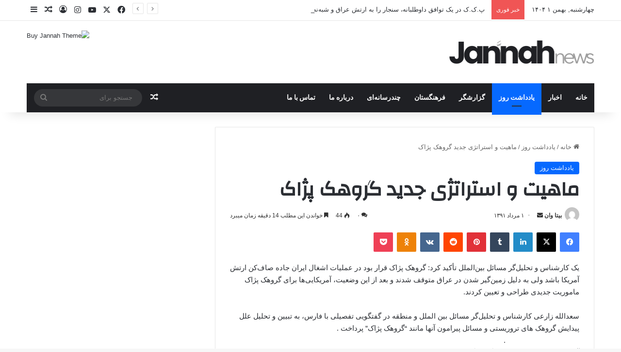

--- FILE ---
content_type: text/html; charset=UTF-8
request_url: https://bitawan.com/%D9%85%D8%A7%D9%87%DB%8C%D8%AA-%D9%88-%D8%A7%D8%B3%D8%AA%D8%B1%D8%A7%D8%AA%DA%98%DB%8C-%D8%AC%D8%AF%DB%8C%D8%AF-%DA%AF%D8%B1%D9%88%D9%87%DA%A9-%D9%BE%DA%98%D8%A7%DA%A9/
body_size: 41950
content:
<!DOCTYPE html>
<html dir="rtl" lang="fa-IR" class="" data-skin="light">
<head>
	<meta charset="UTF-8" />
	<link rel="profile" href="https://gmpg.org/xfn/11" />
	
<meta http-equiv='x-dns-prefetch-control' content='on'>
<link rel='dns-prefetch' href='//cdnjs.cloudflare.com' />
<link rel='dns-prefetch' href='//ajax.googleapis.com' />
<link rel='dns-prefetch' href='//fonts.googleapis.com' />
<link rel='dns-prefetch' href='//fonts.gstatic.com' />
<link rel='dns-prefetch' href='//s.gravatar.com' />
<link rel='dns-prefetch' href='//www.google-analytics.com' />
<link rel='preload' as='script' href='https://ajax.googleapis.com/ajax/libs/webfont/1/webfont.js'>
<meta name='robots' content='index, follow, max-image-preview:large, max-snippet:-1, max-video-preview:-1' />

	<!-- This site is optimized with the Yoast SEO plugin v22.2 - https://yoast.com/wordpress/plugins/seo/ -->
	<title>ماهیت و استراتژی جدید گروهک پژاک - انجمن بی تاوان آذربایجان غربی</title>
	<link rel="canonical" href="https://bitawan.com/ماهیت-و-استراتژی-جدید-گروهک-پژاک/" />
	<meta property="og:locale" content="fa_IR" />
	<meta property="og:type" content="article" />
	<meta property="og:title" content="ماهیت و استراتژی جدید گروهک پژاک - انجمن بی تاوان آذربایجان غربی" />
	<meta property="og:description" content="یک کارشناس و تحلیل‌گر مسائل بین‌الملل تأکید کرد: گروهک پژاک قرار بود در عملیات اشغال ایران جاده صاف‌کن ارتش آمریکا باشد ولی به دلیل زمین‌گیر شدن در عراق متوقف شدند و بعد از این وضعیت، آمریکایی‌‌ها برای گروهک پژاک ماموریت جدیدی طراحی و تعیین کردند. سعدالله زارعی کارشناس و تحلیل‌گر مسائل بین الملل و منطقه &hellip;" />
	<meta property="og:url" content="https://bitawan.com/ماهیت-و-استراتژی-جدید-گروهک-پژاک/" />
	<meta property="og:site_name" content="انجمن بی تاوان آذربایجان غربی" />
	<meta property="article:published_time" content="2012-07-22T07:00:13+00:00" />
	<meta name="author" content="بیتا وان" />
	<meta name="twitter:card" content="summary_large_image" />
	<meta name="twitter:label1" content="نوشته‌شده بدست" />
	<meta name="twitter:data1" content="بیتا وان" />
	<script type="application/ld+json" class="yoast-schema-graph">{"@context":"https://schema.org","@graph":[{"@type":"WebPage","@id":"https://bitawan.com/%d9%85%d8%a7%d9%87%db%8c%d8%aa-%d9%88-%d8%a7%d8%b3%d8%aa%d8%b1%d8%a7%d8%aa%da%98%db%8c-%d8%ac%d8%af%db%8c%d8%af-%da%af%d8%b1%d9%88%d9%87%da%a9-%d9%be%da%98%d8%a7%da%a9/","url":"https://bitawan.com/%d9%85%d8%a7%d9%87%db%8c%d8%aa-%d9%88-%d8%a7%d8%b3%d8%aa%d8%b1%d8%a7%d8%aa%da%98%db%8c-%d8%ac%d8%af%db%8c%d8%af-%da%af%d8%b1%d9%88%d9%87%da%a9-%d9%be%da%98%d8%a7%da%a9/","name":"ماهیت و استراتژی جدید گروهک پژاک - انجمن بی تاوان آذربایجان غربی","isPartOf":{"@id":"https://bitawan.com/#website"},"datePublished":"2012-07-22T07:00:13+00:00","dateModified":"2012-07-22T07:00:13+00:00","author":{"@id":"https://bitawan.com/#/schema/person/62da7d7949d038970b14b300a30dd50b"},"breadcrumb":{"@id":"https://bitawan.com/%d9%85%d8%a7%d9%87%db%8c%d8%aa-%d9%88-%d8%a7%d8%b3%d8%aa%d8%b1%d8%a7%d8%aa%da%98%db%8c-%d8%ac%d8%af%db%8c%d8%af-%da%af%d8%b1%d9%88%d9%87%da%a9-%d9%be%da%98%d8%a7%da%a9/#breadcrumb"},"inLanguage":"fa-IR","potentialAction":[{"@type":"ReadAction","target":["https://bitawan.com/%d9%85%d8%a7%d9%87%db%8c%d8%aa-%d9%88-%d8%a7%d8%b3%d8%aa%d8%b1%d8%a7%d8%aa%da%98%db%8c-%d8%ac%d8%af%db%8c%d8%af-%da%af%d8%b1%d9%88%d9%87%da%a9-%d9%be%da%98%d8%a7%da%a9/"]}]},{"@type":"BreadcrumbList","@id":"https://bitawan.com/%d9%85%d8%a7%d9%87%db%8c%d8%aa-%d9%88-%d8%a7%d8%b3%d8%aa%d8%b1%d8%a7%d8%aa%da%98%db%8c-%d8%ac%d8%af%db%8c%d8%af-%da%af%d8%b1%d9%88%d9%87%da%a9-%d9%be%da%98%d8%a7%da%a9/#breadcrumb","itemListElement":[{"@type":"ListItem","position":1,"name":"خانه","item":"https://bitawan.com/"},{"@type":"ListItem","position":2,"name":"ماهیت و استراتژی جدید گروهک پژاک"}]},{"@type":"WebSite","@id":"https://bitawan.com/#website","url":"https://bitawan.com/","name":"انجمن بی تاوان آذربایجان غربی","description":"بی تاوان","potentialAction":[{"@type":"SearchAction","target":{"@type":"EntryPoint","urlTemplate":"https://bitawan.com/?s={search_term_string}"},"query-input":"required name=search_term_string"}],"inLanguage":"fa-IR"},{"@type":"Person","@id":"https://bitawan.com/#/schema/person/62da7d7949d038970b14b300a30dd50b","name":"بیتا وان","image":{"@type":"ImageObject","inLanguage":"fa-IR","@id":"https://bitawan.com/#/schema/person/image/","url":"https://secure.gravatar.com/avatar/4fbd0b948a715c3d3793e1f7634bf5c3?s=96&d=mm&r=g","contentUrl":"https://secure.gravatar.com/avatar/4fbd0b948a715c3d3793e1f7634bf5c3?s=96&d=mm&r=g","caption":"بیتا وان"},"sameAs":["http://bitawan.com/"],"url":"https://bitawan.com/author/admin/"}]}</script>
	<!-- / Yoast SEO plugin. -->


<link rel="alternate" type="application/rss+xml" title="انجمن بی تاوان آذربایجان غربی &raquo; خوراک" href="https://bitawan.com/feed/" />
<link rel="alternate" type="application/rss+xml" title="انجمن بی تاوان آذربایجان غربی &raquo; خوراک دیدگاه‌ها" href="https://bitawan.com/comments/feed/" />
<link rel="alternate" type="application/rss+xml" title="انجمن بی تاوان آذربایجان غربی &raquo; ماهیت و استراتژی جدید گروهک پژاک خوراک دیدگاه‌ها" href="https://bitawan.com/%d9%85%d8%a7%d9%87%db%8c%d8%aa-%d9%88-%d8%a7%d8%b3%d8%aa%d8%b1%d8%a7%d8%aa%da%98%db%8c-%d8%ac%d8%af%db%8c%d8%af-%da%af%d8%b1%d9%88%d9%87%da%a9-%d9%be%da%98%d8%a7%da%a9/feed/" />

		<style type="text/css">
			:root{				
			--tie-preset-gradient-1: linear-gradient(135deg, rgba(6, 147, 227, 1) 0%, rgb(155, 81, 224) 100%);
			--tie-preset-gradient-2: linear-gradient(135deg, rgb(122, 220, 180) 0%, rgb(0, 208, 130) 100%);
			--tie-preset-gradient-3: linear-gradient(135deg, rgba(252, 185, 0, 1) 0%, rgba(255, 105, 0, 1) 100%);
			--tie-preset-gradient-4: linear-gradient(135deg, rgba(255, 105, 0, 1) 0%, rgb(207, 46, 46) 100%);
			--tie-preset-gradient-5: linear-gradient(135deg, rgb(238, 238, 238) 0%, rgb(169, 184, 195) 100%);
			--tie-preset-gradient-6: linear-gradient(135deg, rgb(74, 234, 220) 0%, rgb(151, 120, 209) 20%, rgb(207, 42, 186) 40%, rgb(238, 44, 130) 60%, rgb(251, 105, 98) 80%, rgb(254, 248, 76) 100%);
			--tie-preset-gradient-7: linear-gradient(135deg, rgb(255, 206, 236) 0%, rgb(152, 150, 240) 100%);
			--tie-preset-gradient-8: linear-gradient(135deg, rgb(254, 205, 165) 0%, rgb(254, 45, 45) 50%, rgb(107, 0, 62) 100%);
			--tie-preset-gradient-9: linear-gradient(135deg, rgb(255, 203, 112) 0%, rgb(199, 81, 192) 50%, rgb(65, 88, 208) 100%);
			--tie-preset-gradient-10: linear-gradient(135deg, rgb(255, 245, 203) 0%, rgb(182, 227, 212) 50%, rgb(51, 167, 181) 100%);
			--tie-preset-gradient-11: linear-gradient(135deg, rgb(202, 248, 128) 0%, rgb(113, 206, 126) 100%);
			--tie-preset-gradient-12: linear-gradient(135deg, rgb(2, 3, 129) 0%, rgb(40, 116, 252) 100%);
			--tie-preset-gradient-13: linear-gradient(135deg, #4D34FA, #ad34fa);
			--tie-preset-gradient-14: linear-gradient(135deg, #0057FF, #31B5FF);
			--tie-preset-gradient-15: linear-gradient(135deg, #FF007A, #FF81BD);
			--tie-preset-gradient-16: linear-gradient(135deg, #14111E, #4B4462);
			--tie-preset-gradient-17: linear-gradient(135deg, #F32758, #FFC581);

			
					--main-nav-background: #1f2024;
					--main-nav-secondry-background: rgba(0,0,0,0.2);
					--main-nav-primary-color: #0088ff;
					--main-nav-contrast-primary-color: #FFFFFF;
					--main-nav-text-color: #FFFFFF;
					--main-nav-secondry-text-color: rgba(225,255,255,0.5);
					--main-nav-main-border-color: rgba(255,255,255,0.07);
					--main-nav-secondry-border-color: rgba(255,255,255,0.04);
				
			}
		</style>
	<meta name="viewport" content="width=device-width, initial-scale=1.0" /><script type="text/javascript">
/* <![CDATA[ */
window._wpemojiSettings = {"baseUrl":"https:\/\/s.w.org\/images\/core\/emoji\/14.0.0\/72x72\/","ext":".png","svgUrl":"https:\/\/s.w.org\/images\/core\/emoji\/14.0.0\/svg\/","svgExt":".svg","source":{"concatemoji":"https:\/\/bitawan.com\/wp-includes\/js\/wp-emoji-release.min.js?ver=5ce80d9527872401c51b906f519df934"}};
/*! This file is auto-generated */
!function(i,n){var o,s,e;function c(e){try{var t={supportTests:e,timestamp:(new Date).valueOf()};sessionStorage.setItem(o,JSON.stringify(t))}catch(e){}}function p(e,t,n){e.clearRect(0,0,e.canvas.width,e.canvas.height),e.fillText(t,0,0);var t=new Uint32Array(e.getImageData(0,0,e.canvas.width,e.canvas.height).data),r=(e.clearRect(0,0,e.canvas.width,e.canvas.height),e.fillText(n,0,0),new Uint32Array(e.getImageData(0,0,e.canvas.width,e.canvas.height).data));return t.every(function(e,t){return e===r[t]})}function u(e,t,n){switch(t){case"flag":return n(e,"\ud83c\udff3\ufe0f\u200d\u26a7\ufe0f","\ud83c\udff3\ufe0f\u200b\u26a7\ufe0f")?!1:!n(e,"\ud83c\uddfa\ud83c\uddf3","\ud83c\uddfa\u200b\ud83c\uddf3")&&!n(e,"\ud83c\udff4\udb40\udc67\udb40\udc62\udb40\udc65\udb40\udc6e\udb40\udc67\udb40\udc7f","\ud83c\udff4\u200b\udb40\udc67\u200b\udb40\udc62\u200b\udb40\udc65\u200b\udb40\udc6e\u200b\udb40\udc67\u200b\udb40\udc7f");case"emoji":return!n(e,"\ud83e\udef1\ud83c\udffb\u200d\ud83e\udef2\ud83c\udfff","\ud83e\udef1\ud83c\udffb\u200b\ud83e\udef2\ud83c\udfff")}return!1}function f(e,t,n){var r="undefined"!=typeof WorkerGlobalScope&&self instanceof WorkerGlobalScope?new OffscreenCanvas(300,150):i.createElement("canvas"),a=r.getContext("2d",{willReadFrequently:!0}),o=(a.textBaseline="top",a.font="600 32px Arial",{});return e.forEach(function(e){o[e]=t(a,e,n)}),o}function t(e){var t=i.createElement("script");t.src=e,t.defer=!0,i.head.appendChild(t)}"undefined"!=typeof Promise&&(o="wpEmojiSettingsSupports",s=["flag","emoji"],n.supports={everything:!0,everythingExceptFlag:!0},e=new Promise(function(e){i.addEventListener("DOMContentLoaded",e,{once:!0})}),new Promise(function(t){var n=function(){try{var e=JSON.parse(sessionStorage.getItem(o));if("object"==typeof e&&"number"==typeof e.timestamp&&(new Date).valueOf()<e.timestamp+604800&&"object"==typeof e.supportTests)return e.supportTests}catch(e){}return null}();if(!n){if("undefined"!=typeof Worker&&"undefined"!=typeof OffscreenCanvas&&"undefined"!=typeof URL&&URL.createObjectURL&&"undefined"!=typeof Blob)try{var e="postMessage("+f.toString()+"("+[JSON.stringify(s),u.toString(),p.toString()].join(",")+"));",r=new Blob([e],{type:"text/javascript"}),a=new Worker(URL.createObjectURL(r),{name:"wpTestEmojiSupports"});return void(a.onmessage=function(e){c(n=e.data),a.terminate(),t(n)})}catch(e){}c(n=f(s,u,p))}t(n)}).then(function(e){for(var t in e)n.supports[t]=e[t],n.supports.everything=n.supports.everything&&n.supports[t],"flag"!==t&&(n.supports.everythingExceptFlag=n.supports.everythingExceptFlag&&n.supports[t]);n.supports.everythingExceptFlag=n.supports.everythingExceptFlag&&!n.supports.flag,n.DOMReady=!1,n.readyCallback=function(){n.DOMReady=!0}}).then(function(){return e}).then(function(){var e;n.supports.everything||(n.readyCallback(),(e=n.source||{}).concatemoji?t(e.concatemoji):e.wpemoji&&e.twemoji&&(t(e.twemoji),t(e.wpemoji)))}))}((window,document),window._wpemojiSettings);
/* ]]> */
</script>

<style id='wp-emoji-styles-inline-css' type='text/css'>

	img.wp-smiley, img.emoji {
		display: inline !important;
		border: none !important;
		box-shadow: none !important;
		height: 1em !important;
		width: 1em !important;
		margin: 0 0.07em !important;
		vertical-align: -0.1em !important;
		background: none !important;
		padding: 0 !important;
	}
</style>
<style id='global-styles-inline-css' type='text/css'>
body{--wp--preset--color--black: #000000;--wp--preset--color--cyan-bluish-gray: #abb8c3;--wp--preset--color--white: #ffffff;--wp--preset--color--pale-pink: #f78da7;--wp--preset--color--vivid-red: #cf2e2e;--wp--preset--color--luminous-vivid-orange: #ff6900;--wp--preset--color--luminous-vivid-amber: #fcb900;--wp--preset--color--light-green-cyan: #7bdcb5;--wp--preset--color--vivid-green-cyan: #00d084;--wp--preset--color--pale-cyan-blue: #8ed1fc;--wp--preset--color--vivid-cyan-blue: #0693e3;--wp--preset--color--vivid-purple: #9b51e0;--wp--preset--color--global-color: #0088ff;--wp--preset--gradient--vivid-cyan-blue-to-vivid-purple: linear-gradient(135deg,rgba(6,147,227,1) 0%,rgb(155,81,224) 100%);--wp--preset--gradient--light-green-cyan-to-vivid-green-cyan: linear-gradient(135deg,rgb(122,220,180) 0%,rgb(0,208,130) 100%);--wp--preset--gradient--luminous-vivid-amber-to-luminous-vivid-orange: linear-gradient(135deg,rgba(252,185,0,1) 0%,rgba(255,105,0,1) 100%);--wp--preset--gradient--luminous-vivid-orange-to-vivid-red: linear-gradient(135deg,rgba(255,105,0,1) 0%,rgb(207,46,46) 100%);--wp--preset--gradient--very-light-gray-to-cyan-bluish-gray: linear-gradient(135deg,rgb(238,238,238) 0%,rgb(169,184,195) 100%);--wp--preset--gradient--cool-to-warm-spectrum: linear-gradient(135deg,rgb(74,234,220) 0%,rgb(151,120,209) 20%,rgb(207,42,186) 40%,rgb(238,44,130) 60%,rgb(251,105,98) 80%,rgb(254,248,76) 100%);--wp--preset--gradient--blush-light-purple: linear-gradient(135deg,rgb(255,206,236) 0%,rgb(152,150,240) 100%);--wp--preset--gradient--blush-bordeaux: linear-gradient(135deg,rgb(254,205,165) 0%,rgb(254,45,45) 50%,rgb(107,0,62) 100%);--wp--preset--gradient--luminous-dusk: linear-gradient(135deg,rgb(255,203,112) 0%,rgb(199,81,192) 50%,rgb(65,88,208) 100%);--wp--preset--gradient--pale-ocean: linear-gradient(135deg,rgb(255,245,203) 0%,rgb(182,227,212) 50%,rgb(51,167,181) 100%);--wp--preset--gradient--electric-grass: linear-gradient(135deg,rgb(202,248,128) 0%,rgb(113,206,126) 100%);--wp--preset--gradient--midnight: linear-gradient(135deg,rgb(2,3,129) 0%,rgb(40,116,252) 100%);--wp--preset--font-size--small: 13px;--wp--preset--font-size--medium: 20px;--wp--preset--font-size--large: 36px;--wp--preset--font-size--x-large: 42px;--wp--preset--spacing--20: 0.44rem;--wp--preset--spacing--30: 0.67rem;--wp--preset--spacing--40: 1rem;--wp--preset--spacing--50: 1.5rem;--wp--preset--spacing--60: 2.25rem;--wp--preset--spacing--70: 3.38rem;--wp--preset--spacing--80: 5.06rem;--wp--preset--shadow--natural: 6px 6px 9px rgba(0, 0, 0, 0.2);--wp--preset--shadow--deep: 12px 12px 50px rgba(0, 0, 0, 0.4);--wp--preset--shadow--sharp: 6px 6px 0px rgba(0, 0, 0, 0.2);--wp--preset--shadow--outlined: 6px 6px 0px -3px rgba(255, 255, 255, 1), 6px 6px rgba(0, 0, 0, 1);--wp--preset--shadow--crisp: 6px 6px 0px rgba(0, 0, 0, 1);}:where(.is-layout-flex){gap: 0.5em;}:where(.is-layout-grid){gap: 0.5em;}body .is-layout-flow > .alignleft{float: left;margin-inline-start: 0;margin-inline-end: 2em;}body .is-layout-flow > .alignright{float: right;margin-inline-start: 2em;margin-inline-end: 0;}body .is-layout-flow > .aligncenter{margin-left: auto !important;margin-right: auto !important;}body .is-layout-constrained > .alignleft{float: left;margin-inline-start: 0;margin-inline-end: 2em;}body .is-layout-constrained > .alignright{float: right;margin-inline-start: 2em;margin-inline-end: 0;}body .is-layout-constrained > .aligncenter{margin-left: auto !important;margin-right: auto !important;}body .is-layout-constrained > :where(:not(.alignleft):not(.alignright):not(.alignfull)){max-width: var(--wp--style--global--content-size);margin-left: auto !important;margin-right: auto !important;}body .is-layout-constrained > .alignwide{max-width: var(--wp--style--global--wide-size);}body .is-layout-flex{display: flex;}body .is-layout-flex{flex-wrap: wrap;align-items: center;}body .is-layout-flex > *{margin: 0;}body .is-layout-grid{display: grid;}body .is-layout-grid > *{margin: 0;}:where(.wp-block-columns.is-layout-flex){gap: 2em;}:where(.wp-block-columns.is-layout-grid){gap: 2em;}:where(.wp-block-post-template.is-layout-flex){gap: 1.25em;}:where(.wp-block-post-template.is-layout-grid){gap: 1.25em;}.has-black-color{color: var(--wp--preset--color--black) !important;}.has-cyan-bluish-gray-color{color: var(--wp--preset--color--cyan-bluish-gray) !important;}.has-white-color{color: var(--wp--preset--color--white) !important;}.has-pale-pink-color{color: var(--wp--preset--color--pale-pink) !important;}.has-vivid-red-color{color: var(--wp--preset--color--vivid-red) !important;}.has-luminous-vivid-orange-color{color: var(--wp--preset--color--luminous-vivid-orange) !important;}.has-luminous-vivid-amber-color{color: var(--wp--preset--color--luminous-vivid-amber) !important;}.has-light-green-cyan-color{color: var(--wp--preset--color--light-green-cyan) !important;}.has-vivid-green-cyan-color{color: var(--wp--preset--color--vivid-green-cyan) !important;}.has-pale-cyan-blue-color{color: var(--wp--preset--color--pale-cyan-blue) !important;}.has-vivid-cyan-blue-color{color: var(--wp--preset--color--vivid-cyan-blue) !important;}.has-vivid-purple-color{color: var(--wp--preset--color--vivid-purple) !important;}.has-black-background-color{background-color: var(--wp--preset--color--black) !important;}.has-cyan-bluish-gray-background-color{background-color: var(--wp--preset--color--cyan-bluish-gray) !important;}.has-white-background-color{background-color: var(--wp--preset--color--white) !important;}.has-pale-pink-background-color{background-color: var(--wp--preset--color--pale-pink) !important;}.has-vivid-red-background-color{background-color: var(--wp--preset--color--vivid-red) !important;}.has-luminous-vivid-orange-background-color{background-color: var(--wp--preset--color--luminous-vivid-orange) !important;}.has-luminous-vivid-amber-background-color{background-color: var(--wp--preset--color--luminous-vivid-amber) !important;}.has-light-green-cyan-background-color{background-color: var(--wp--preset--color--light-green-cyan) !important;}.has-vivid-green-cyan-background-color{background-color: var(--wp--preset--color--vivid-green-cyan) !important;}.has-pale-cyan-blue-background-color{background-color: var(--wp--preset--color--pale-cyan-blue) !important;}.has-vivid-cyan-blue-background-color{background-color: var(--wp--preset--color--vivid-cyan-blue) !important;}.has-vivid-purple-background-color{background-color: var(--wp--preset--color--vivid-purple) !important;}.has-black-border-color{border-color: var(--wp--preset--color--black) !important;}.has-cyan-bluish-gray-border-color{border-color: var(--wp--preset--color--cyan-bluish-gray) !important;}.has-white-border-color{border-color: var(--wp--preset--color--white) !important;}.has-pale-pink-border-color{border-color: var(--wp--preset--color--pale-pink) !important;}.has-vivid-red-border-color{border-color: var(--wp--preset--color--vivid-red) !important;}.has-luminous-vivid-orange-border-color{border-color: var(--wp--preset--color--luminous-vivid-orange) !important;}.has-luminous-vivid-amber-border-color{border-color: var(--wp--preset--color--luminous-vivid-amber) !important;}.has-light-green-cyan-border-color{border-color: var(--wp--preset--color--light-green-cyan) !important;}.has-vivid-green-cyan-border-color{border-color: var(--wp--preset--color--vivid-green-cyan) !important;}.has-pale-cyan-blue-border-color{border-color: var(--wp--preset--color--pale-cyan-blue) !important;}.has-vivid-cyan-blue-border-color{border-color: var(--wp--preset--color--vivid-cyan-blue) !important;}.has-vivid-purple-border-color{border-color: var(--wp--preset--color--vivid-purple) !important;}.has-vivid-cyan-blue-to-vivid-purple-gradient-background{background: var(--wp--preset--gradient--vivid-cyan-blue-to-vivid-purple) !important;}.has-light-green-cyan-to-vivid-green-cyan-gradient-background{background: var(--wp--preset--gradient--light-green-cyan-to-vivid-green-cyan) !important;}.has-luminous-vivid-amber-to-luminous-vivid-orange-gradient-background{background: var(--wp--preset--gradient--luminous-vivid-amber-to-luminous-vivid-orange) !important;}.has-luminous-vivid-orange-to-vivid-red-gradient-background{background: var(--wp--preset--gradient--luminous-vivid-orange-to-vivid-red) !important;}.has-very-light-gray-to-cyan-bluish-gray-gradient-background{background: var(--wp--preset--gradient--very-light-gray-to-cyan-bluish-gray) !important;}.has-cool-to-warm-spectrum-gradient-background{background: var(--wp--preset--gradient--cool-to-warm-spectrum) !important;}.has-blush-light-purple-gradient-background{background: var(--wp--preset--gradient--blush-light-purple) !important;}.has-blush-bordeaux-gradient-background{background: var(--wp--preset--gradient--blush-bordeaux) !important;}.has-luminous-dusk-gradient-background{background: var(--wp--preset--gradient--luminous-dusk) !important;}.has-pale-ocean-gradient-background{background: var(--wp--preset--gradient--pale-ocean) !important;}.has-electric-grass-gradient-background{background: var(--wp--preset--gradient--electric-grass) !important;}.has-midnight-gradient-background{background: var(--wp--preset--gradient--midnight) !important;}.has-small-font-size{font-size: var(--wp--preset--font-size--small) !important;}.has-medium-font-size{font-size: var(--wp--preset--font-size--medium) !important;}.has-large-font-size{font-size: var(--wp--preset--font-size--large) !important;}.has-x-large-font-size{font-size: var(--wp--preset--font-size--x-large) !important;}
.wp-block-navigation a:where(:not(.wp-element-button)){color: inherit;}
:where(.wp-block-post-template.is-layout-flex){gap: 1.25em;}:where(.wp-block-post-template.is-layout-grid){gap: 1.25em;}
:where(.wp-block-columns.is-layout-flex){gap: 2em;}:where(.wp-block-columns.is-layout-grid){gap: 2em;}
.wp-block-pullquote{font-size: 1.5em;line-height: 1.6;}
</style>
<link rel='stylesheet' id='contact-form-7-css' href='https://bitawan.com/wp-content/plugins/contact-form-7/includes/css/styles.css?ver=5.9.2' type='text/css' media='all' />
<link rel='stylesheet' id='contact-form-7-rtl-css' href='https://bitawan.com/wp-content/plugins/contact-form-7/includes/css/styles-rtl.css?ver=5.9.2' type='text/css' media='all' />
<link rel='stylesheet' id='wmvp-style-videos-list-css' href='https://bitawan.com/wp-content/plugins/wm-video-playlists/assets/css/style.css?ver=1.0.1' type='text/css' media='all' />
<link rel='stylesheet' id='tie-css-base-css' href='https://bitawan.com/wp-content/themes/jannah/assets/css/base.min.css?ver=7.6.2' type='text/css' media='all' />
<link rel='stylesheet' id='tie-css-styles-css' href='https://bitawan.com/wp-content/themes/jannah/assets/css/style.min.css?ver=7.6.2' type='text/css' media='all' />
<link rel='stylesheet' id='tie-css-widgets-css' href='https://bitawan.com/wp-content/themes/jannah/assets/css/widgets.min.css?ver=7.6.2' type='text/css' media='all' />
<link rel='stylesheet' id='tie-css-helpers-css' href='https://bitawan.com/wp-content/themes/jannah/assets/css/helpers.min.css?ver=7.6.2' type='text/css' media='all' />
<link rel='stylesheet' id='tie-fontawesome5-css' href='https://bitawan.com/wp-content/themes/jannah/assets/css/fontawesome.css?ver=7.6.2' type='text/css' media='all' />
<link rel='stylesheet' id='tie-css-ilightbox-css' href='https://bitawan.com/wp-content/themes/jannah/assets/ilightbox/dark-skin/skin.css?ver=7.6.2' type='text/css' media='all' />
<link rel='stylesheet' id='tie-css-shortcodes-css' href='https://bitawan.com/wp-content/themes/jannah/assets/css/plugins/shortcodes.min.css?ver=7.6.2' type='text/css' media='all' />
<link rel='stylesheet' id='tie-css-single-css' href='https://bitawan.com/wp-content/themes/jannah/assets/css/single.min.css?ver=7.6.2' type='text/css' media='all' />
<link rel='stylesheet' id='tie-css-print-css' href='https://bitawan.com/wp-content/themes/jannah/assets/css/print.css?ver=7.6.2' type='text/css' media='print' />
<style id='tie-css-print-inline-css' type='text/css'>
.wf-active .logo-text,.wf-active h1,.wf-active h2,.wf-active h3,.wf-active h4,.wf-active h5,.wf-active h6,.wf-active .the-subtitle{font-family: 'Changa';}.wf-active #main-nav .main-menu > ul > li > a{font-family: 'Questrial';}#main-nav .main-menu > ul > li > a{text-transform: uppercase;}.entry-header h1.entry-title{line-height: 1.3;}#tie-wrapper .mag-box.big-post-left-box li:not(:first-child) .post-title,#tie-wrapper .mag-box.big-post-top-box li:not(:first-child) .post-title,#tie-wrapper .mag-box.half-box li:not(:first-child) .post-title,#tie-wrapper .mag-box.big-thumb-left-box li:not(:first-child) .post-title,#tie-wrapper .mag-box.scrolling-box .slide .post-title,#tie-wrapper .mag-box.miscellaneous-box li:not(:first-child) .post-title{font-weight: 500;}.tie-cat-2484,.tie-cat-item-2484 > span{background-color:#e67e22 !important;color:#FFFFFF !important;}.tie-cat-2484:after{border-top-color:#e67e22 !important;}.tie-cat-2484:hover{background-color:#c86004 !important;}.tie-cat-2484:hover:after{border-top-color:#c86004 !important;}.tie-cat-2485,.tie-cat-item-2485 > span{background-color:#2ecc71 !important;color:#FFFFFF !important;}.tie-cat-2485:after{border-top-color:#2ecc71 !important;}.tie-cat-2485:hover{background-color:#10ae53 !important;}.tie-cat-2485:hover:after{border-top-color:#10ae53 !important;}.tie-cat-2486,.tie-cat-item-2486 > span{background-color:#9b59b6 !important;color:#FFFFFF !important;}.tie-cat-2486:after{border-top-color:#9b59b6 !important;}.tie-cat-2486:hover{background-color:#7d3b98 !important;}.tie-cat-2486:hover:after{border-top-color:#7d3b98 !important;}.tie-cat-2487,.tie-cat-item-2487 > span{background-color:#34495e !important;color:#FFFFFF !important;}.tie-cat-2487:after{border-top-color:#34495e !important;}.tie-cat-2487:hover{background-color:#162b40 !important;}.tie-cat-2487:hover:after{border-top-color:#162b40 !important;}.tie-cat-2488,.tie-cat-item-2488 > span{background-color:#795548 !important;color:#FFFFFF !important;}.tie-cat-2488:after{border-top-color:#795548 !important;}.tie-cat-2488:hover{background-color:#5b372a !important;}.tie-cat-2488:hover:after{border-top-color:#5b372a !important;}.tie-cat-2489,.tie-cat-item-2489 > span{background-color:#4CAF50 !important;color:#FFFFFF !important;}.tie-cat-2489:after{border-top-color:#4CAF50 !important;}.tie-cat-2489:hover{background-color:#2e9132 !important;}.tie-cat-2489:hover:after{border-top-color:#2e9132 !important;}@media (max-width: 991px){.side-aside.normal-side{background: #2f88d6;background: -webkit-linear-gradient(135deg,#5933a2,#2f88d6 );background: -moz-linear-gradient(135deg,#5933a2,#2f88d6 );background: -o-linear-gradient(135deg,#5933a2,#2f88d6 );background: linear-gradient(135deg,#2f88d6,#5933a2 );}}
</style>
<script type="text/javascript" id="wp-statistics-tracker-js-extra">
/* <![CDATA[ */
var WP_Statistics_Tracker_Object = {"hitRequestUrl":"https:\/\/bitawan.com\/wp-json\/wp-statistics\/v2\/hit?wp_statistics_hit_rest=yes&track_all=1&current_page_type=post&current_page_id=462&search_query&page_uri=[base64]","keepOnlineRequestUrl":"https:\/\/bitawan.com\/wp-json\/wp-statistics\/v2\/online?wp_statistics_hit_rest=yes&track_all=1&current_page_type=post&current_page_id=462&search_query&page_uri=[base64]","option":{"dntEnabled":false,"cacheCompatibility":false}};
/* ]]> */
</script>
<script type="text/javascript" src="https://bitawan.com/wp-content/plugins/wp-statistics/assets/js/tracker.js?ver=5ce80d9527872401c51b906f519df934" id="wp-statistics-tracker-js"></script>
<script type="text/javascript" src="https://bitawan.com/wp-includes/js/jquery/jquery.min.js?ver=3.7.1" id="jquery-core-js"></script>
<script type="text/javascript" src="https://bitawan.com/wp-includes/js/jquery/jquery-migrate.min.js?ver=3.4.1" id="jquery-migrate-js"></script>
<link rel="https://api.w.org/" href="https://bitawan.com/wp-json/" /><link rel="alternate" type="application/json" href="https://bitawan.com/wp-json/wp/v2/posts/462" /><link rel="EditURI" type="application/rsd+xml" title="RSD" href="https://bitawan.com/xmlrpc.php?rsd" />
<link rel="stylesheet" href="https://bitawan.com/wp-content/themes/jannah/rtl.css" type="text/css" media="screen" />
<link rel='shortlink' href='https://bitawan.com/?p=462' />
<link rel="alternate" type="application/json+oembed" href="https://bitawan.com/wp-json/oembed/1.0/embed?url=https%3A%2F%2Fbitawan.com%2F%25d9%2585%25d8%25a7%25d9%2587%25db%258c%25d8%25aa-%25d9%2588-%25d8%25a7%25d8%25b3%25d8%25aa%25d8%25b1%25d8%25a7%25d8%25aa%25da%2598%25db%258c-%25d8%25ac%25d8%25af%25db%258c%25d8%25af-%25da%25af%25d8%25b1%25d9%2588%25d9%2587%25da%25a9-%25d9%25be%25da%2598%25d8%25a7%25da%25a9%2F" />
<link rel="alternate" type="text/xml+oembed" href="https://bitawan.com/wp-json/oembed/1.0/embed?url=https%3A%2F%2Fbitawan.com%2F%25d9%2585%25d8%25a7%25d9%2587%25db%258c%25d8%25aa-%25d9%2588-%25d8%25a7%25d8%25b3%25d8%25aa%25d8%25b1%25d8%25a7%25d8%25aa%25da%2598%25db%258c-%25d8%25ac%25d8%25af%25db%258c%25d8%25af-%25da%25af%25d8%25b1%25d9%2588%25d9%2587%25da%25a9-%25d9%25be%25da%2598%25d8%25a7%25da%25a9%2F&#038;format=xml" />
<style>html:not(.dark-skin) .light-skin{--wmvp-playlist-head-bg: var(--brand-color);--wmvp-playlist-head-color: var(--bright-color);--wmvp-current-video-bg: #f2f4f5;--wmvp-current-video-color: #000;--wmvp-playlist-bg: #fff;--wmvp-playlist-color: #000;--wmvp-playlist-outer-border: 1px solid rgba(0,0,0,0.07);--wmvp-playlist-inner-border-color: rgba(0,0,0,0.07);}</style><style>.dark-skin{--wmvp-playlist-head-bg: #131416;--wmvp-playlist-head-color: #fff;--wmvp-current-video-bg: #24262a;--wmvp-current-video-color: #fff;--wmvp-playlist-bg: #1a1b1f;--wmvp-playlist-color: #fff;--wmvp-playlist-outer-border: 1px solid rgba(0,0,0,0.07);--wmvp-playlist-inner-border-color: rgba(255,255,255,0.05);}</style><!-- Analytics by WP Statistics v14.5.2 - http://wp-statistics.com/ -->
<meta http-equiv="X-UA-Compatible" content="IE=edge">
<link rel="icon" href="https://bitawan.com/wp-content/uploads/2024/07/cropped-faviiconBITAWAN-32x32.png" sizes="32x32" />
<link rel="icon" href="https://bitawan.com/wp-content/uploads/2024/07/cropped-faviiconBITAWAN-192x192.png" sizes="192x192" />
<link rel="apple-touch-icon" href="https://bitawan.com/wp-content/uploads/2024/07/cropped-faviiconBITAWAN-180x180.png" />
<meta name="msapplication-TileImage" content="https://bitawan.com/wp-content/uploads/2024/07/cropped-faviiconBITAWAN-270x270.png" />
</head>

<body id="tie-body" class="rtl post-template-default single single-post postid-462 single-format-standard tie-no-js wrapper-has-shadow block-head-1 magazine1 is-thumb-overlay-disabled is-desktop is-header-layout-3 has-header-ad sidebar-left has-sidebar post-layout-1 narrow-title-narrow-media has-mobile-share hide_share_post_top hide_share_post_bottom">



<div class="background-overlay">

	<div id="tie-container" class="site tie-container">

		
		<div id="tie-wrapper">
			
<header id="theme-header" class="theme-header header-layout-3 main-nav-dark main-nav-default-dark main-nav-below main-nav-boxed has-stream-item top-nav-active top-nav-light top-nav-default-light top-nav-above has-shadow has-normal-width-logo mobile-header-default">
	
<nav id="top-nav"  class="has-date-breaking-components top-nav header-nav has-breaking-news" aria-label="ناوبری ثانویه">
	<div class="container">
		<div class="topbar-wrapper">

			
					<div class="topbar-today-date">
						چهارشنبه, بهمن ۱ ۱۴۰۴					</div>
					
			<div class="tie-alignleft">
				
<div class="breaking controls-is-active">

	<span class="breaking-title">
		<span class="tie-icon-bolt breaking-icon" aria-hidden="true"></span>
		<span class="breaking-title-text">خبر فوری</span>
	</span>

	<ul id="breaking-news-in-header" class="breaking-news" data-type="reveal" data-arrows="true">

		
							<li class="news-item">
								<a href="https://bitawan.com/%d8%aa%d8%a3%d9%85%d9%84%db%8c-%d8%a8%d8%b1-%d8%ae%d8%a7%d8%b3%d8%aa%da%af%d8%a7%d9%87-%d8%b4%d8%b9%d8%a7%d8%b1-%da%98%d9%86%d8%8c-%da%98%db%8c%d8%a7%d9%86%d8%8c-%d8%a2%d8%b2%d8%a7%d8%af%db%8c-%d8%b2/">تأملی بر خاستگاه شعار ژن، ژیان، آزادی (زن ،زندگی، آزادی)/از سواستفاده از اسلام تا ممنوعیت رابطه و ازدواج </a>
							</li>

							
							<li class="news-item">
								<a href="https://bitawan.com/%da%af%d8%b2%d8%a7%d8%b1%d8%b4-%d9%87%d8%a7%db%8c-%d8%ba%d9%84%d8%b7%db%8c-%da%a9%d9%87-%d8%aa%d8%b1%d9%88%d8%b1%db%8c%d8%b3%d8%aa%d9%87%d8%a7%db%8c-%d9%be%da%98%d8%a7%da%a9-%d8%a8%d9%87-%da%a9%d8%b1/">گزارش های غلطی که تروریستهای پژاک به کروبی داده اند!</a>
							</li>

							
							<li class="news-item">
								<a href="https://bitawan.com/%d9%be-%da%a9-%da%a9-%d8%af%d8%b1-%db%8c%da%a9-%d8%aa%d9%88%d8%a7%d9%81%d9%82-%d8%af%d8%a7%d9%88%d8%b7%d9%84%d8%a8%d8%a7%d9%86%d9%87%d8%8c-%d8%b3%d9%86%d8%ac%d8%a7%d8%b1-%d8%b1%d8%a7-%d8%a8/">‍ پ.ک.ک در یک توافق داوطلبانه، سنجار را به ارتش عراق و شبه‌نظامیان حشد الشعبی تحویل داد</a>
							</li>

							
							<li class="news-item">
								<a href="https://bitawan.com/%d8%aa%d8%ba%db%8c%db%8c%d8%b1-%d8%a8%d9%87-%d8%a7%d8%b5%d8%b7%d9%84%d8%a7%d8%ad-%d8%a7%d8%b3%d8%aa%d8%b1%d8%a7%d8%aa%da%98%db%8c-%d9%be-%da%a9-%da%a9-%d9%88-%d8%a7%d9%81%d8%b4%d8%a7%db%8c-%d9%86/">تغییر به اصطلاح استراتژی پ.ک.ک و افشای نیات واقعی آن: چانه‌زنی سیاسی زیر نقاب صلح</a>
							</li>

							
							<li class="news-item">
								<a href="https://bitawan.com/%d8%ae%d8%b4%d9%88%d9%86%d8%aa-%d8%b9%d9%84%db%8c%d9%87-%d8%b2%d9%86%d8%a7%d9%86-%d9%86%d9%82%d8%b6-%d8%a2%d8%b4%da%a9%d8%a7%d8%b1-%d9%82%d9%88%d8%a7%d8%b9%d8%af-%d8%a2%d9%85%d8%b1%d9%87-%d8%ad%d9%82/">خشونت علیه زنان/نقض آشکار قواعد آمره حقوق بین‌الملل</a>
							</li>

							
							<li class="news-item">
								<a href="https://bitawan.com/%d9%86%d8%aa%db%8c%d8%ac%d9%87-%d9%85%d8%b9%da%a9%d9%88%d8%b3-%d8%ae%d9%84%d8%b9-%d8%b3%d9%84%d8%a7%d8%ad-%d9%be%da%a9%da%a9-%d8%a8%d8%b1%d8%a7%db%8c-%d8%aa%d8%b1%da%a9%db%8c%d9%87/">نتیجه معکوس خلع سلاح پ‌ک‌ک برای ترکیه</a>
							</li>

							
							<li class="news-item">
								<a href="https://bitawan.com/%d9%85%d8%a7%d9%85%d9%88%d8%b3%d8%aa%d8%a7-%d9%85%d8%a7%d9%85%d8%af-%da%a9%d9%84%d8%b4%db%8c%d9%86%da%98%d8%a7%d8%af-%d8%a8%d9%87-%d8%b1%db%8c%d8%a7%d8%b3%d8%aa-%da%a9%d9%85%db%8c%d8%aa%d9%87/">ماموستا مامد کلشی‌نژاد به ریاست کمیته اقوام، ادیان و مذاهب جمعیت دفاع از ملت فلسطین استان آذربایجان غربی منصوب شد</a>
							</li>

							
							<li class="news-item">
								<a href="https://bitawan.com/%da%a9%d9%88%d8%af%d8%aa%d8%a7%db%8c-%d8%ae%d8%a7%d9%85%d9%88%d8%b4-%d8%ac%d9%85%db%8c%d9%84-%d8%a8%d8%a7%db%8c%da%a9-%d9%88-%d9%be%db%8c%d8%a7%d9%85%d8%af%d9%87%d8%a7%db%8c-%d8%a2%d9%86-%d8%a8%d8%b1/">کودتای خاموش جمیل بایک و پیامدهای آن بر نیروهای قسد</a>
							</li>

							
							<li class="news-item">
								<a href="https://bitawan.com/%d8%a7%d8%b2-%da%a9%d8%af%d8%a7%d9%85-%d9%be%d9%86%d8%ac%d8%b1%d9%87-%d8%a8%d9%87-%d8%a7%d9%86%d8%ad%d9%84%d8%a7%d9%84-%d9%be%da%a9%da%a9-%d8%a8%d9%86%da%af%d8%b1%db%8c/">از کدام پنجره به انحلال «پ‌ک‌ک» بنگریم؟</a>
							</li>

							
							<li class="news-item">
								<a href="https://bitawan.com/%d9%84%d8%ad%d8%b8%d9%87-%d8%b4%d9%85%d8%a7%d8%b1%db%8c-%d9%be%d8%a7%db%8c%d8%a7%d9%86-%d9%82%d8%b7%d8%b9%db%8c-%d9%be-%da%a9-%da%a9-%d9%88-%d9%be%da%98%d8%a7%da%a9/">لحظه شماری پایان قطعی پ.ک.ک و پژاک</a>
							</li>

							
	</ul>
</div><!-- #breaking /-->
			</div><!-- .tie-alignleft /-->

			<div class="tie-alignright">
				<ul class="components"> <li class="social-icons-item"><a class="social-link facebook-social-icon" rel="external noopener nofollow" target="_blank" href="#"><span class="tie-social-icon tie-icon-facebook"></span><span class="screen-reader-text">فیس بوک</span></a></li><li class="social-icons-item"><a class="social-link twitter-social-icon" rel="external noopener nofollow" target="_blank" href="#"><span class="tie-social-icon tie-icon-twitter"></span><span class="screen-reader-text">X</span></a></li><li class="social-icons-item"><a class="social-link youtube-social-icon" rel="external noopener nofollow" target="_blank" href="#"><span class="tie-social-icon tie-icon-youtube"></span><span class="screen-reader-text">یوتیوب</span></a></li><li class="social-icons-item"><a class="social-link instagram-social-icon" rel="external noopener nofollow" target="_blank" href="#"><span class="tie-social-icon tie-icon-instagram"></span><span class="screen-reader-text">اینستاگرام</span></a></li> 
	
		<li class=" popup-login-icon menu-item custom-menu-link">
			<a href="#" class="lgoin-btn tie-popup-trigger">
				<span class="tie-icon-author" aria-hidden="true"></span>
				<span class="screen-reader-text">ورود</span>			</a>
		</li>

				<li class="random-post-icon menu-item custom-menu-link">
		<a href="/%D9%85%D8%A7%D9%87%DB%8C%D8%AA-%D9%88-%D8%A7%D8%B3%D8%AA%D8%B1%D8%A7%D8%AA%DA%98%DB%8C-%D8%AC%D8%AF%DB%8C%D8%AF-%DA%AF%D8%B1%D9%88%D9%87%DA%A9-%D9%BE%DA%98%D8%A7%DA%A9/?random-post=1" class="random-post" title="نوشته تصادفی" rel="nofollow">
			<span class="tie-icon-random" aria-hidden="true"></span>
			<span class="screen-reader-text">نوشته تصادفی</span>
		</a>
	</li>
		<li class="side-aside-nav-icon menu-item custom-menu-link">
		<a href="#">
			<span class="tie-icon-navicon" aria-hidden="true"></span>
			<span class="screen-reader-text">سایدبار</span>
		</a>
	</li>
	</ul><!-- Components -->			</div><!-- .tie-alignright /-->

		</div><!-- .topbar-wrapper /-->
	</div><!-- .container /-->
</nav><!-- #top-nav /-->

<div class="container header-container">
	<div class="tie-row logo-row">

		
		<div class="logo-wrapper">
			<div class="tie-col-md-4 logo-container clearfix">
				<div id="mobile-header-components-area_1" class="mobile-header-components"><ul class="components"><li class="mobile-component_menu custom-menu-link"><a href="#" id="mobile-menu-icon" class=""><span class="tie-mobile-menu-icon nav-icon is-layout-1"></span><span class="screen-reader-text">منو</span></a></li></ul></div>
		<div id="logo" class="image-logo" >

			
			<a title="انجمن بی تاوان آذربایجان غربی" href="https://bitawan.com/">
				
				<picture class="tie-logo-default tie-logo-picture">
					
					<source class="tie-logo-source-default tie-logo-source" srcset="https://bitawan.com/wp-content/uploads/2025/12/logo.png">
					<img class="tie-logo-img-default tie-logo-img" src="https://bitawan.com/wp-content/uploads/2025/12/logo.png" alt="انجمن بی تاوان آذربایجان غربی" width="299" height="49" style="max-height:49px !important; width: auto;" />
				</picture>
						</a>

			
		</div><!-- #logo /-->

		<div id="mobile-header-components-area_2" class="mobile-header-components"><ul class="components"><li class="mobile-component_search custom-menu-link">
				<a href="#" class="tie-search-trigger-mobile">
					<span class="tie-icon-search tie-search-icon" aria-hidden="true"></span>
					<span class="screen-reader-text">جستجو برای</span>
				</a>
			</li></ul></div>			</div><!-- .tie-col /-->
		</div><!-- .logo-wrapper /-->

		<div class="tie-col-md-8 stream-item stream-item-top-wrapper"><div class="stream-item-top">
					<a href="#" title="Buy Jannah Theme" target="_blank" rel="nofollow noopener">
						<img src="https://placehold.it/728x90" alt="Buy Jannah Theme" width="728" height="91" />
					</a>
				</div></div><!-- .tie-col /-->
	</div><!-- .tie-row /-->
</div><!-- .container /-->

<div class="main-nav-wrapper">
	<nav id="main-nav" data-skin="search-in-main-nav" class="main-nav header-nav live-search-parent menu-style-default menu-style-solid-bg"  aria-label="منوی اصلی">
		<div class="container">

			<div class="main-menu-wrapper">

				
				<div id="menu-components-wrap">

					
					<div class="main-menu main-menu-wrap">
						<div id="main-nav-menu" class="main-menu header-menu"><ul id="menu-menu1" class="menu"><li id="menu-item-38385" class="menu-item menu-item-type-custom menu-item-object-custom menu-item-38385"><a href="#">خانه</a></li>
<li id="menu-item-38420" class="menu-item menu-item-type-taxonomy menu-item-object-category menu-item-38420"><a href="https://bitawan.com/category/%d8%a7%d8%ae%d8%a8%d8%a7%d8%b1/">اخبار</a></li>
<li id="menu-item-38424" class="menu-item menu-item-type-taxonomy menu-item-object-category current-post-ancestor current-menu-parent current-post-parent menu-item-38424 tie-current-menu"><a href="https://bitawan.com/category/%db%8c%d8%a7%d8%af%d8%af%d8%a7%d8%b4%d8%aa-%d8%b1%d9%88%d8%b2/">یادداشت روز</a></li>
<li id="menu-item-38423" class="menu-item menu-item-type-taxonomy menu-item-object-category menu-item-38423"><a href="https://bitawan.com/category/%da%af%d8%b2%d8%a7%d8%b1%d8%b4%da%af%d8%b1/">گزارشگر</a></li>
<li id="menu-item-38422" class="menu-item menu-item-type-taxonomy menu-item-object-category menu-item-38422"><a href="https://bitawan.com/category/%d9%81%d8%b1%d9%87%d9%86%da%af%d8%b3%d8%aa%d8%a7%d9%86/">فرهنگستان</a></li>
<li id="menu-item-38421" class="menu-item menu-item-type-taxonomy menu-item-object-category menu-item-38421"><a href="https://bitawan.com/category/%da%86%d9%86%d8%af%d8%b1%d8%b3%d8%a7%d9%86%d9%87%d8%a7%db%8c/">چندرسانه‌ای</a></li>
<li id="menu-item-38426" class="menu-item menu-item-type-post_type menu-item-object-page menu-item-38426"><a href="https://bitawan.com/about/">درباره ما</a></li>
<li id="menu-item-38425" class="menu-item menu-item-type-post_type menu-item-object-page menu-item-38425"><a href="https://bitawan.com/%d8%aa%d9%85%d8%a7%d8%b3-%d8%a8%d8%a7-%d9%85%d8%a7/">تماس با ما</a></li>
</ul></div>					</div><!-- .main-menu /-->

					<ul class="components">	<li class="random-post-icon menu-item custom-menu-link">
		<a href="/%D9%85%D8%A7%D9%87%DB%8C%D8%AA-%D9%88-%D8%A7%D8%B3%D8%AA%D8%B1%D8%A7%D8%AA%DA%98%DB%8C-%D8%AC%D8%AF%DB%8C%D8%AF-%DA%AF%D8%B1%D9%88%D9%87%DA%A9-%D9%BE%DA%98%D8%A7%DA%A9/?random-post=1" class="random-post" title="نوشته تصادفی" rel="nofollow">
			<span class="tie-icon-random" aria-hidden="true"></span>
			<span class="screen-reader-text">نوشته تصادفی</span>
		</a>
	</li>
				<li class="search-bar menu-item custom-menu-link" aria-label="جستجو">
				<form method="get" id="search" action="https://bitawan.com/">
					<input id="search-input" class="is-ajax-search"  inputmode="search" type="text" name="s" title="جستجو برای" placeholder="جستجو برای" />
					<button id="search-submit" type="submit">
						<span class="tie-icon-search tie-search-icon" aria-hidden="true"></span>
						<span class="screen-reader-text">جستجو برای</span>
					</button>
				</form>
			</li>
			</ul><!-- Components -->
				</div><!-- #menu-components-wrap /-->
			</div><!-- .main-menu-wrapper /-->
		</div><!-- .container /-->

			</nav><!-- #main-nav /-->
</div><!-- .main-nav-wrapper /-->

</header>

<div id="content" class="site-content container"><div id="main-content-row" class="tie-row main-content-row">

<div class="main-content tie-col-md-8 tie-col-xs-12" role="main">

	
	<article id="the-post" class="container-wrapper post-content tie-standard">

		
<header class="entry-header-outer">

	<nav id="breadcrumb"><a href="https://bitawan.com/"><span class="tie-icon-home" aria-hidden="true"></span> خانه</a><em class="delimiter">&#047;</em><a href="https://bitawan.com/category/%db%8c%d8%a7%d8%af%d8%af%d8%a7%d8%b4%d8%aa-%d8%b1%d9%88%d8%b2/">یادداشت روز</a><em class="delimiter">&#047;</em><span class="current">ماهیت و استراتژی جدید گروهک پژاک</span></nav><script type="application/ld+json">{"@context":"http:\/\/schema.org","@type":"BreadcrumbList","@id":"#Breadcrumb","itemListElement":[{"@type":"ListItem","position":1,"item":{"name":"\u062e\u0627\u0646\u0647","@id":"https:\/\/bitawan.com\/"}},{"@type":"ListItem","position":2,"item":{"name":"\u06cc\u0627\u062f\u062f\u0627\u0634\u062a \u0631\u0648\u0632","@id":"https:\/\/bitawan.com\/category\/%db%8c%d8%a7%d8%af%d8%af%d8%a7%d8%b4%d8%aa-%d8%b1%d9%88%d8%b2\/"}}]}</script>
	<div class="entry-header">

		<span class="post-cat-wrap"><a class="post-cat tie-cat-7" href="https://bitawan.com/category/%db%8c%d8%a7%d8%af%d8%af%d8%a7%d8%b4%d8%aa-%d8%b1%d9%88%d8%b2/">یادداشت روز</a></span>
		<h1 class="post-title entry-title">
			ماهیت و استراتژی جدید گروهک پژاک		</h1>

		<div class="single-post-meta post-meta clearfix"><span class="author-meta single-author with-avatars"><span class="meta-item meta-author-wrapper meta-author-1">
						<span class="meta-author-avatar">
							<a href="https://bitawan.com/author/admin/"><img alt='تصویر بیتا وان' src='https://secure.gravatar.com/avatar/4fbd0b948a715c3d3793e1f7634bf5c3?s=140&#038;d=mm&#038;r=g' srcset='https://secure.gravatar.com/avatar/4fbd0b948a715c3d3793e1f7634bf5c3?s=280&#038;d=mm&#038;r=g 2x' class='avatar avatar-140 photo' height='140' width='140' decoding='async'/></a>
						</span>
					<span class="meta-author"><a href="https://bitawan.com/author/admin/" class="author-name tie-icon" title="بیتا وان">بیتا وان</a></span>
						<a href="mailto:bitawan@iran.ir" class="author-email-link" target="_blank" rel="nofollow noopener" title="ارسال ایمیل">
							<span class="tie-icon-envelope" aria-hidden="true"></span>
							<span class="screen-reader-text">ارسال ایمیل</span>
						</a>
					</span></span><span class="date meta-item tie-icon">۱ مرداد ۱۳۹۱</span><div class="tie-alignright"><span class="meta-comment tie-icon meta-item fa-before">۰</span><span class="meta-views meta-item "><span class="tie-icon-fire" aria-hidden="true"></span> 44 </span><span class="meta-reading-time meta-item"><span class="tie-icon-bookmark" aria-hidden="true"></span> خواندن این مطلب 14 دقیقه زمان میبرد</span> </div></div><!-- .post-meta -->	</div><!-- .entry-header /-->

	
	
</header><!-- .entry-header-outer /-->



		<div id="share-buttons-top" class="share-buttons share-buttons-top">
			<div class="share-links  icons-only">
				
				<a href="https://www.facebook.com/sharer.php?u=https://bitawan.com/%d9%85%d8%a7%d9%87%db%8c%d8%aa-%d9%88-%d8%a7%d8%b3%d8%aa%d8%b1%d8%a7%d8%aa%da%98%db%8c-%d8%ac%d8%af%db%8c%d8%af-%da%af%d8%b1%d9%88%d9%87%da%a9-%d9%be%da%98%d8%a7%da%a9/" rel="external noopener nofollow" title="فیس بوک" target="_blank" class="facebook-share-btn " data-raw="https://www.facebook.com/sharer.php?u={post_link}">
					<span class="share-btn-icon tie-icon-facebook"></span> <span class="screen-reader-text">فیس بوک</span>
				</a>
				<a href="https://x.com/intent/post?text=%D9%85%D8%A7%D9%87%DB%8C%D8%AA%20%D9%88%20%D8%A7%D8%B3%D8%AA%D8%B1%D8%A7%D8%AA%DA%98%DB%8C%20%D8%AC%D8%AF%DB%8C%D8%AF%20%DA%AF%D8%B1%D9%88%D9%87%DA%A9%20%D9%BE%DA%98%D8%A7%DA%A9&#038;url=https://bitawan.com/%d9%85%d8%a7%d9%87%db%8c%d8%aa-%d9%88-%d8%a7%d8%b3%d8%aa%d8%b1%d8%a7%d8%aa%da%98%db%8c-%d8%ac%d8%af%db%8c%d8%af-%da%af%d8%b1%d9%88%d9%87%da%a9-%d9%be%da%98%d8%a7%da%a9/" rel="external noopener nofollow" title="X" target="_blank" class="twitter-share-btn " data-raw="https://x.com/intent/post?text={post_title}&amp;url={post_link}">
					<span class="share-btn-icon tie-icon-twitter"></span> <span class="screen-reader-text">X</span>
				</a>
				<a href="https://www.linkedin.com/shareArticle?mini=true&#038;url=https://bitawan.com/%d9%85%d8%a7%d9%87%db%8c%d8%aa-%d9%88-%d8%a7%d8%b3%d8%aa%d8%b1%d8%a7%d8%aa%da%98%db%8c-%d8%ac%d8%af%db%8c%d8%af-%da%af%d8%b1%d9%88%d9%87%da%a9-%d9%be%da%98%d8%a7%da%a9/&#038;title=%D9%85%D8%A7%D9%87%DB%8C%D8%AA%20%D9%88%20%D8%A7%D8%B3%D8%AA%D8%B1%D8%A7%D8%AA%DA%98%DB%8C%20%D8%AC%D8%AF%DB%8C%D8%AF%20%DA%AF%D8%B1%D9%88%D9%87%DA%A9%20%D9%BE%DA%98%D8%A7%DA%A9" rel="external noopener nofollow" title="لینکدین" target="_blank" class="linkedin-share-btn " data-raw="https://www.linkedin.com/shareArticle?mini=true&amp;url={post_full_link}&amp;title={post_title}">
					<span class="share-btn-icon tie-icon-linkedin"></span> <span class="screen-reader-text">لینکدین</span>
				</a>
				<a href="https://www.tumblr.com/share/link?url=https://bitawan.com/%d9%85%d8%a7%d9%87%db%8c%d8%aa-%d9%88-%d8%a7%d8%b3%d8%aa%d8%b1%d8%a7%d8%aa%da%98%db%8c-%d8%ac%d8%af%db%8c%d8%af-%da%af%d8%b1%d9%88%d9%87%da%a9-%d9%be%da%98%d8%a7%da%a9/&#038;name=%D9%85%D8%A7%D9%87%DB%8C%D8%AA%20%D9%88%20%D8%A7%D8%B3%D8%AA%D8%B1%D8%A7%D8%AA%DA%98%DB%8C%20%D8%AC%D8%AF%DB%8C%D8%AF%20%DA%AF%D8%B1%D9%88%D9%87%DA%A9%20%D9%BE%DA%98%D8%A7%DA%A9" rel="external noopener nofollow" title="‫تامبلر" target="_blank" class="tumblr-share-btn " data-raw="https://www.tumblr.com/share/link?url={post_link}&amp;name={post_title}">
					<span class="share-btn-icon tie-icon-tumblr"></span> <span class="screen-reader-text">‫تامبلر</span>
				</a>
				<a href="https://pinterest.com/pin/create/button/?url=https://bitawan.com/%d9%85%d8%a7%d9%87%db%8c%d8%aa-%d9%88-%d8%a7%d8%b3%d8%aa%d8%b1%d8%a7%d8%aa%da%98%db%8c-%d8%ac%d8%af%db%8c%d8%af-%da%af%d8%b1%d9%88%d9%87%da%a9-%d9%be%da%98%d8%a7%da%a9/&#038;description=%D9%85%D8%A7%D9%87%DB%8C%D8%AA%20%D9%88%20%D8%A7%D8%B3%D8%AA%D8%B1%D8%A7%D8%AA%DA%98%DB%8C%20%D8%AC%D8%AF%DB%8C%D8%AF%20%DA%AF%D8%B1%D9%88%D9%87%DA%A9%20%D9%BE%DA%98%D8%A7%DA%A9&#038;media=" rel="external noopener nofollow" title="‫پین‌ترست" target="_blank" class="pinterest-share-btn " data-raw="https://pinterest.com/pin/create/button/?url={post_link}&amp;description={post_title}&amp;media={post_img}">
					<span class="share-btn-icon tie-icon-pinterest"></span> <span class="screen-reader-text">‫پین‌ترست</span>
				</a>
				<a href="https://reddit.com/submit?url=https://bitawan.com/%d9%85%d8%a7%d9%87%db%8c%d8%aa-%d9%88-%d8%a7%d8%b3%d8%aa%d8%b1%d8%a7%d8%aa%da%98%db%8c-%d8%ac%d8%af%db%8c%d8%af-%da%af%d8%b1%d9%88%d9%87%da%a9-%d9%be%da%98%d8%a7%da%a9/&#038;title=%D9%85%D8%A7%D9%87%DB%8C%D8%AA%20%D9%88%20%D8%A7%D8%B3%D8%AA%D8%B1%D8%A7%D8%AA%DA%98%DB%8C%20%D8%AC%D8%AF%DB%8C%D8%AF%20%DA%AF%D8%B1%D9%88%D9%87%DA%A9%20%D9%BE%DA%98%D8%A7%DA%A9" rel="external noopener nofollow" title="‫رددیت" target="_blank" class="reddit-share-btn " data-raw="https://reddit.com/submit?url={post_link}&amp;title={post_title}">
					<span class="share-btn-icon tie-icon-reddit"></span> <span class="screen-reader-text">‫رددیت</span>
				</a>
				<a href="https://vk.com/share.php?url=https://bitawan.com/%d9%85%d8%a7%d9%87%db%8c%d8%aa-%d9%88-%d8%a7%d8%b3%d8%aa%d8%b1%d8%a7%d8%aa%da%98%db%8c-%d8%ac%d8%af%db%8c%d8%af-%da%af%d8%b1%d9%88%d9%87%da%a9-%d9%be%da%98%d8%a7%da%a9/" rel="external noopener nofollow" title="‫VKontakte" target="_blank" class="vk-share-btn " data-raw="https://vk.com/share.php?url={post_link}">
					<span class="share-btn-icon tie-icon-vk"></span> <span class="screen-reader-text">‫VKontakte</span>
				</a>
				<a href="https://connect.ok.ru/dk?st.cmd=WidgetSharePreview&#038;st.shareUrl=https://bitawan.com/%d9%85%d8%a7%d9%87%db%8c%d8%aa-%d9%88-%d8%a7%d8%b3%d8%aa%d8%b1%d8%a7%d8%aa%da%98%db%8c-%d8%ac%d8%af%db%8c%d8%af-%da%af%d8%b1%d9%88%d9%87%da%a9-%d9%be%da%98%d8%a7%da%a9/&#038;description=%D9%85%D8%A7%D9%87%DB%8C%D8%AA%20%D9%88%20%D8%A7%D8%B3%D8%AA%D8%B1%D8%A7%D8%AA%DA%98%DB%8C%20%D8%AC%D8%AF%DB%8C%D8%AF%20%DA%AF%D8%B1%D9%88%D9%87%DA%A9%20%D9%BE%DA%98%D8%A7%DA%A9&#038;media=" rel="external noopener nofollow" title="‫Odnoklassniki" target="_blank" class="odnoklassniki-share-btn " data-raw="https://connect.ok.ru/dk?st.cmd=WidgetSharePreview&st.shareUrl={post_link}&amp;description={post_title}&amp;media={post_img}">
					<span class="share-btn-icon tie-icon-odnoklassniki"></span> <span class="screen-reader-text">‫Odnoklassniki</span>
				</a>
				<a href="https://getpocket.com/save?title=%D9%85%D8%A7%D9%87%DB%8C%D8%AA%20%D9%88%20%D8%A7%D8%B3%D8%AA%D8%B1%D8%A7%D8%AA%DA%98%DB%8C%20%D8%AC%D8%AF%DB%8C%D8%AF%20%DA%AF%D8%B1%D9%88%D9%87%DA%A9%20%D9%BE%DA%98%D8%A7%DA%A9&#038;url=https://bitawan.com/%d9%85%d8%a7%d9%87%db%8c%d8%aa-%d9%88-%d8%a7%d8%b3%d8%aa%d8%b1%d8%a7%d8%aa%da%98%db%8c-%d8%ac%d8%af%db%8c%d8%af-%da%af%d8%b1%d9%88%d9%87%da%a9-%d9%be%da%98%d8%a7%da%a9/" rel="external noopener nofollow" title="پاکت" target="_blank" class="pocket-share-btn " data-raw="https://getpocket.com/save?title={post_title}&amp;url={post_link}">
					<span class="share-btn-icon tie-icon-get-pocket"></span> <span class="screen-reader-text">پاکت</span>
				</a>			</div><!-- .share-links /-->
		</div><!-- .share-buttons /-->

		
		<div class="entry-content entry clearfix">

			
			<p dir="RTL">یک کارشناس و تحلیل‌گر مسائل بین‌الملل تأکید کرد: گروهک پژاک قرار بود در عملیات اشغال ایران جاده صاف‌کن ارتش آمریکا باشد ولی به دلیل زمین‌گیر شدن در عراق متوقف شدند و بعد از این وضعیت، آمریکایی‌‌ها برای گروهک پژاک ماموریت جدیدی طراحی و تعیین کردند.</p>
<p dir="RTL">سعدالله زارعی کارشناس و تحلیل‌گر مسائل بین الملل و منطقه در گفتگویی تفصیلی با فارس، به تبیین و تحلیل علل پیدایش گروهک های تروریستی و مسائل پیرامون آنها مانند &#8220;گروهک پژاک&#8221; پرداخت .                                                                                         .<br />
آنچه در ادامه می خوانید متن گفت‌و‌گوی فارس با سعدالله زارعی است .                                                                                 .<br />
*فارس: آقای زارعی؛ اخیراً شاهد ایجاد ناامنی‌های گرهک تروریستی پژاک در مرزهای غربی کشورمان بودیم، تا آنجا که سپاه پاسداران را مجبور به آن کرد که دست به عملیات نظامی علیه این گروهک شرور بزند، ریشه تشکیل این گروهک تروریستی چه بود؟<br />
زارعی:برای ورود به موضوع گروهک پژاک در مقدمه چند نکته حائز اهمیت است. یکی اینکه فعالیت تروریستی، شورش‌گری و اغتشاش از اولین روزهای پیروزی روزهای اسلامی آغاز شد و انقلاب اسلامی ایران در آغاز راه با پدیده ضد انقلاب و آنهم از شکل کاملا ضد مردمی و تروریستی‌اش مواجه شد نمونه آنرا می‌توان به اقدامات تروریستی بسیار در طول تاریخ انقلاب اشاره کرد که این ترورها هم علیه مسئولان و شخصیت‌های نظام و هم علیه توده مردم بوده است .                                                                .<br />
نکته دومی در مورد ضد انقلاب ایران وجود دارد، حمایت صریح، آشکار و عملیاتی دشمنان تابلودار نظام جمهوری اسلامی از آنان است، تقریباً بدون استثنا همه گروهک‌های ضد انقلاب اعم از ضد انقلاب چپ، راست و ضد انقلاب درون و بیرون حاکمیت، مورد حمایت دستگاه‌های سیاسی، تبلیغاتی و اطلاعاتی غرب قرار داشتند و دارند و ما می‌توانیم با قاطعیت اعلام کنیم که بعد از ایجاد نظام جمهوری اسلامی هیچ ضد انقلابی به وجود نیامده است که مورد حمایت دشمن نباشد و از این سو نیز این گروهک‌ها همواره از حمایت و پشتیبانی آمریکا و دیگران استقبال کرده‌اند که این جای تامل بسیار است و می‌بینیم که همکاری مشترک آشکاری میان این گروهک‌های ضد انقلاب با دشمنان ملت ایران وجود داشته و دارد.                                                                                                         .<br />
نکته سوم درباره این گروهک‌های ضد انقلاب که به میدان آمدند و شعار براندازی و تغییر نظام جمهوری اسلامی را مطرح کردند این بود که اینها در فعالیتی که دنبال می‌کردند تمامیت ارضی ایران بر ایشان هیچ اهمیتی نداشته است. اصلا حفظ تمامیت مرزی جغرافیایی ایران برایشان بی‌مفهوم بوده و اهمیت نداشت بنابراین تجزیه‌طلبی یکی از شاخصه‌ها و ملزومات فعالیت‌های اینها بود.<br />
به عنوان مثال سازمان مجاهدین خلق (منافقین) که داعیه دفاع از ملت را داشتند، همزمان با کسانی که با صراحت شعار تجزیه خوزستان و بلوچستان و کردستان مطرح می‌کردند همراهی می‌کرد و در طول ۸ سال دفاع مقدس کنار صدام علیه ملت ایران قرار گرفتند.<br />
*گروهک‌های ضد انقلاب فقط ضد انقلاب نیستند، بلکه ضد ایران هم هستند.                                                    .<br />
در اصل گروهک‌های ضد انقلاب فقط ضد انقلاب نیستند، بلکه ضد ایران هم هستند. یعنی موضوعی به نام ایران برای آنها چندان ارزشی ندارد. یعنی اگر ایران توسط دشمن خارجی سرکوب، اشغال، تجزیه شود، مهم نیست.<br />
*فارس: نکته مهم در مورد گروهک پژاک این است که باید ببینیم که این گروهک در چه زمانی و مکانی و در چه بستری و چرا بوجود آمد؟<br />
زارعی: کاملاً درست است، به عقیده بنده نیز باید در تجزیه تحلیلی دقیق اینها مدنظر قرار گیرد.گروهک پژاک دقیقاً در سال ۱۳۸۲ پایه‌گذاری شد. سال۸۲ همان سالی است که آمریکا، عراق را اشغال کرد. آمریکایی‌ها در آن زمان شعاری را زمزمه می‌کنند مبنی بر اینکه این عملیات محدود به عراق نمی‌شود و رژیم‌های ناهمخوان غرب باید بدانند هدف بعدی آنها هستند. پر واضح و به طور روشن به مخالفت‌های ایران اسلامی با آمریکا اشاره کردند و ایران را مورد خطاب قرار دادند. بعد از چندی به طور کامل پرده را کنار زدند و جرج بوش رسماً اعلام می‌کند که ایران محور شرارت است و بایستی نظام سیاسی آن براندازی شود.<br />
البته وی قبلا از عنوان جنگ صلیبی نیز استفاده کرده بودند، که همان جنگ مسیحیت و اسلام است و منظور آنها از اسلام، اسلام سیاسی و جهادی است. وگرنه امروز هستند حکومت‌هایی که اسم اسلام را به دوش می‌کنند اما خطری برای منافع غیر مشروع آمریکایی‌ها ندارند. بنابراین منظور آنها از جنگ صلیبی، جنگ علیه اسلام است، هرچند خود آنها نیز نماینده واقعی مسیحیت حقیقی نیستند و این صلیبی است که بیش از همه ایران کانون توجهاتی و طراحی‌های آنها باشد .                                                                                     .</p>
<p>در همین زمان پایه این گروهک پژاک طرح‌ریزی و راه‌اندازی می‌شود، لذا بر اساس اسنادی که خود آمریکایی‌ها آنرا مطرح کرده و قابل اغماض و چشم‌پوشی نیست، خود ارتش آمریکا و جی گارنر که در آن زمان حاکم نظامی عراق بود اقدام به تاسیس این گروهک کردند.<br />
برخی از رسانه‌های آمریکایی مانند نیویورک تایمز، واشنگتن پست و رویترز زمانی که در سال ۸۳ اولین کنگره پژاک یک سال بعد از اشغال عراق در سلیمانیه برگزار شد، مطرح کردند که ما نیروهای پژاک را در حالی که تسلیحات آمریکایی در اختیار داشتند در مقر نظامیان آمریکایی‌ در شهر سلیمانیه ملاقات کردیم و لذا این گروهک کاملا تحت انواع حمایت آمریکایی بودند.<br />
*ماموریت اول این گروهک هموار کردن مسیر اشغال نظامی ایران توسط آمریکا بود<br />
در اصل ماموریت این گروه ضد انقلاب در آن زمان، این بود که مسیر را برای حرکت سیستم نظامی آمریکایی هموار کنند تا بتوانند ایران را اشغال و به هدف نهایی خود برسند. لذا بعد از آنکه رد پای این گروهک در حوادث، ناامنی‌های مناطق شمال غربی ایران روشن شد، ایران متوجه شد این گروهک همواره از پوشش اطلاعاتی دقیق آمریکایی استفاده می‌کند.<br />
به عنوان مثال جمهوری اسلامی ایران عملیات مخفیانه را برای پاکسازی مرزهای خود از وجود این گروهک طراحی کرد. اما با هدایت و اطلاع‌رسانی اطلاعاتی آمریکایی‌ها از مهلکه گریختند و این نشان می‌دهد تجهیزات جاسوسی آمریکا به کمک آنها می‌آمد، چرا که این گروهک فاقد اینگونه تجهیزات و نیروهای زبده خاص هستند و لذا از بین بردن این گروهک کوچک برای جمهوری اسلامی ایران کار سختی نیست.                                                                                                                                                                   .<br />
هرچند برای اثبات ارتباط این گروهک با آمریکا نیاز به ارائه سند نیست،و با تحلیل عقلی نیز می‌توان متوجه شد که ادامه حیات این گروهک تا به امروز با ارتباط با آمریکا امکان‌پذیر بوده است والا ظرفیت چندانی در مقابل جمهوری اسلامی ندارند. کما اینکه هر زمان این گروهک عملیاتی علیه ایران انجام داد مورد حمایت آمریکایی‌ها قرار گرفت و عکس‌العمل ایران را محکوم کردند.<br />
خود آمریکایی‌ها اعلام کرده‌اند که اعضای این گروهک را تحت آموزش قرار داده‌اند و این مطالب به صراحت در رسانه‌های آمریکایی مطرح شده است. در اوایل آمریکایی‌ها خود را در موقعیت برتر فرض می‌کردند و اصلا نیازی نمی‌دیدند که مخفیانه و پنهانی برنامه‌های خود را جلو ببرند، گمان می‌کردند همان‌طوری که می‌توانند رژیم بعث عراق را بدون مقاومت اشغال کنند، می‌توانند ایران را نیز اشغال کنند لذا بصورت علنی در حمایت از این گروهک حرف می‌زدند.                                                                                 .<br />
*گروهک پژاک قرار بود در عملیات اشغال ایران جاده صاف‌کن ارتش آمریکا باشد.                                                                   .<br />
گروهک پژاک قرار بود در عملیات اشغال ایران جاده صاف‌کن ارتش آمریکا باشد که به طور جدی در دستور کار آمریکا بود ولی به دلیل زمین‌گیر شدن در عراق متوقف شدند، بعد از این وضعیت، آمریکایی‌‌ها برای گروهک پژاک ماموریت جدیدی طراحی و تعیین کردند.<br />
ماموریت جدید آنها این بود که بتوانند مناطق کردی‌نشین ایران را جدا کنند و به نام ملت کرد ظرفیت خود را پای کار آورده و موقعیت امنیتی ایران را تضعیف و در ادامه صلاحیت حکومت ایران را زیر سؤال ببرند. چرا که طبیعتاً اگر در کشوری قطعه‌ای از آن جدا می‌شود دیگر جایگاه و ابهت سیاسی آن حکومت نزد مردمش فرو می‌ریزد و این برنامه این‌ها بود که به نام آنها بخش‌هایی از ۸ استان کشور را جدا کنند و بحران امنیتی بزرگی برای ایران بوجود آورند که البته عده‌‌ای فریب خورده هم در داخل با آنها همنوا شدند و در مطبوعات محلی این استان مسئله کردستان بزرگ را مطرح می‌کردند.                                                                                   .<br />
به عنوان مثال فردی به نام &#8220;مراد ویسی&#8221; نشریه‌ای در کرمانشاه منتشر می‌کرد که امروز در صدای آمریکا حضور دارد و حرف‌های خود را از صدای آمریکا مطرح می‌کنند که این خود نشان از ارتباطات قبلی اینها با هم است.<br />
*فارس: در این زمینه به چه نتیجه‌ای هم رسیدند؟                                                                                                         .<br />
زارعی: بعد از مدتی به این جمع‌بندی رسیدند که این طرح آنها نیز به دلیل قدرتمندی حکومت ایران و مخالفت مردم داخل ایران امکان‌پذیر نیست، لذا در طول انقلاب شاهد بودیم که مردم کردستان چگونه در مقابل دسیسه‌های دشمنان ایستادگی کرده‌اند و همه ملت نیز به فرمان امام خمینی در مقابل عده معدودی ضد انقلاب که غائله کردستان را راه انداخته بودند به کمک مردم کردستان رفتند و غائله را به راحتی ختم کردند                                                                                                                                                         .<br />
*فارس: به نظر می‌آید اخیراً استراتژی جدیدی برای این گروهک تروریستی تعریف کرده‌اند، آیا درست است؟<br />
زارعی: از حدود ۸ الی ۹ ماه قبل اینها با تغییر تجزیه و تحلیل خود به این نتیجه رسیدند که از راه تجزیه‌طلبی و این‌گونه اداها نمی‌توانند به اهداف خود برسند، بنابراین تصمیم گرفتند با ناآرام‌سازی منطقه و به وجود آوردن مشکلات امنیتی در مرز ایران، توجه افکار عمومی را جلب کنند و در نقطه‌ای به هر بهانه‌ای شورشی درست کنند. به عبارت دیگر موضوع را از مسئله تشکیل حکومت کردی، به مسئله ساختگی دفاع از حقوق مردم کرد عوض کردند که دست آمریکا به صراحت در این ماجرا روشن است و چند مرتبه با ارائه کدهایی این موضوع را افشا کردم                                                                                                                                      .<br />
مثلا یک مرکز مطالعاتی و تحقیقاتی مرتبط با CIA به نام &#8220;مرکز مطالعات آمریکای جدید&#8221; وجود دارد که در آنجا این مسئله پیگیری می‌شود و جمع‌بندی پژوهش‌های آنها به دستگاه تصمیم‌گیری آمریکا منتقل شده بود. اینها به صراحت گفتند که دم از مسئله تجزیه‌طلبی در ایران نزنید، چرا که این موضوع ملت ایران را در مقابل ما قرار می‌دهد و بعد آنها را توصیه به «طراحی شورش و ناآرامی» کرده بودند.<br />
* فارس:سخنان اخیر حاجی احمدی، رهبر این گروهک هم حکایت از همین تحلیل شما دارد، این تغییر رویکرد را چگونه ارزیابی می‌کنید.؟<br />
زارعی: بله دقیقا همین‌گونه است. این فازی که این گروهک در این چند ماه اخیر دنبال می‌کنند این است که می‌گویند ما دیگر دغدغه حکومت کردی نداریم و همچنین قصد براندازی حکومت ایران را هم نداریم بلکه حقوق کردها را مطالبه می‌کنیم و حکومت مرکزی ایران باید اینها حقوق را به رسمیت بشناسد و بعد دولت ایران مایه مذاکره سیاسی با ما را قبول کند.<br />
*فارس: آیا اینها برنامه‌ای برای جذب افراد از بدنه مردم کرد به سمت خود دارند؟<br />
زارعی: اینها اتفاقاً با تغییر رویکرد از فاز نظامی به سمت مذاکره و حقوق مردم کرد، به دنبال جذب همراه برای خود هستند، اما گمان اینها این است که با وادار کردن حکومت ایران به گفت‌وگو و مذاکره،‌به دنبال سهیم کردن خود در تصمیمات حکومت هستند. یعنی حکومت ایران، حاجی احمدی را که در آلمان مشغول عیش و نوش است در حکومت شریک کند و این بستری شود که اینها مطالبات خود را و نه مطالبات طبیعی مردم کرد داخل ایران را، تحمیل کنند. البته مطالبات مردم کرد ایران، شبیه مطالبات مردم در تهران، شیراز،اصفهان، در حوزه مسائل کار، اشغال، بهداشت، آموزش و امثال اینهاست که در قانون اساسی پیش‌بینی شده است، الحق والانصاف هم حکومت ایران به جد به دنبال آن است و لذا خدماتی که حکومت ایران در بعد از پیروزی انقلاب اسلامی به مردم کرد کرده است کمتر از مناطق دیگر کشور نیست .                                                                                                                                                                  .</p>
<p>این گروهک قصد دارند خواسته‌های مردم را از مطالبه این حقوق طبیعی به مطالبات سیاسی طراحی شده در غرب هدایت کنند که البته مردم کرد ایران در مقابل این طراحی‌ها بسیار هوشیار هستند. بنابراین نباید پژاک را یک گروه ایرانی بدانیم، بلکه یک جریان آمریکایی است و هیچ نسبت واقعی با کردهای ایران ندارد.                                                                                                                       .</p>
<p>*پژاک اصلا یک گروه ایرانی نیست بلکه چند ملیتی است .                                                                                                     .<br />
*فارس: ارتباط این گروه با پ‌ک‌ک چیست؟ اخیراً شخص سوم پ‌ک‌ک طی مصاحبه‌ای با بی‌بی‌سی مدعی شد که ایران در حال مذاکره درباره قندیل‌با آنهاست و ما قصد داریم نیروهای پژاک را از مرز ایران عقب ببریم و نیروهای پ‌ک‌ک را جایگزین کنیم و از ایران خواسته‌ است که حملات خود را متوقف کند و به نوعی ایران را تهدید به مقابله کرده است، ارتباط اینها با هم به چه شکل است؟<br />
زارعی:ببینید یکی از برنامه‌های گروهک پژاک این است که حکومت ایران را وادار به گفت‌وگو کنند. آنها سعی دارند خود را نماینده مردم کرد معرفی کنند در حالی که اصلا نمایندگی کرد را ندارند، بنابراین اگر ایران بپذیرد که با اینها گفت‌وگو کند، مدعی می‌شوند که آنها را به عنوان نماینده کردهای ایران به رسمیت شناخته است که اصلا چنین نیست .                                                         .<br />
به طور مثال بعد از اینکه سپاه پاسداران انقلاب اسلامی در حملات اخیر علیه پایگاه‌های این در قندیل توانست ضربات سختی به این گروهک بزند، اینها به سرعت گفتند که حاضر به مذاکره با ایران هستند و ایران را دعوت به مذاکره کردند. ولی از آنجا ایران این گروهک را گروهی آمریکایی می‌داند به هیچ عنوان حاضر نشد به درخواست اینها پاسخ دهد                                                                     .<br />
*سیاست ایران مذاکره با گروهک‌‌هایی که دست به اسلحه برده‌اند نیست .                                                                              .<br />
اساساً سیاست نظام جمهوری اسلامی ایران این نیست با جریانی که دست به اسلحه برده است و شهروندان ایرانی را تهدید و کشته است وارد گفت‌وگو و مذاکره شود، چرا که به محض ورود به گفت‌وگو جری می‌شوند که ایران در مقابل اقدامات شورشی چاره‌ای جز راه سیاسی ندارد و این یعنی ضعف نشان دادن حکومت در مواجهه با چنین پدیده‌هایی. همچنین چنین چیزی هیچ سابقه‌ای نداشته است که حکومت ایران با گروهک‌ها تروریستی مانند منافقین، جندالشیطان و گروهک‌های اوایل انقلاب وارد گفت‌وگو شده باشد.<br />
در این ماجرا پژاک در اواسط عملیات سپاه درخواست مذاکره را دارد ولی ایران قبول کرد و این ادعای آنها دروغ است و هیچ مذاکره‌ای نه بصورت مستقیم و نه بصورت غیر مستقیم با گروهک پژاک وجود ندارد.                                                             .<br />
فارس: ربط اینها با پ‌ک‌ک‌ چیست؟                                                                                                                       .<br />
زارعی: گروهک پژاک سابقه‌ای ندارد و بی‌ریشه است، اما برای اینکه بتواند خود دارای گذشته و ریشه ‌نشان دهد خود را به گروه پ‌ک‌ک پیوند می‌زند و مدعی می‌شوند که ما بخشی از پ‌ک‌ک هستیم، بنابراین تاریخ تولد ما به تاریخ تولد پ‌ک‌ک در منطقه برمی‌گردد در حالی که پ‌ک‌ک یک جریان سیاسی است که حدود ۵۰ سال از عمرش می‌گذرد و در طول ۵۰ سال گذشته با حکومت‌های مرکزی ترکیه درگیر بوده است و واقعاً هم پ‌ک‌ک نماینده کردهای ترکیه است. یعنی از پشتیبانی ۱۵ میلیون کرد مستقر در ترکیه برخوردار هستند.<br />
یعنی آقای عبدالله اوجالان به عنوان شاخص‌ترین چهره کرد ترکیه مطرح است و صدها هزار نفر نیروی سازمان یافته و دوره دیده و تشکیلاتی را دارد و در بین گروه‌های سیاسی ترکیه شناخته شده است. و البته مطالبات گروه پ‌ک‌ک نیز قابل دفاع است یعنی اینکه آنها خواستار این هستند که مناطق کردی ترکیه در حکومت جایگاه داشته باشد این قابل قبول است در شرایطی که کردهای ترکیه جایگاهی در حکومت ترکیه ندارند. اساساً ساختار حکومت ترکیه چه در دوره لائیک‌ها و چه در دوره اسلام‌گرایان به گونه‌ای است که عملا دو طایفه بزرگ در حاکمیت نیستند، که کردها و علوی‌ها از آن جمله‌اند.<br />
در حالی که جمعیت کردها و علوی‌ها مجموعاً ۵۰ درصد جمعیت کل ترکیه به حساب می‌آید. و این در حالی که کل جمعیت کرد ایران حدود ۶-۵ درصد جمعیت کل ایران است و این مقدار در اندازه‌های قابل قبولی در حکومت نقش دارند، امروز معاون اول رئیس جمهور نظام جمهوری اسلامی ایران یک کرد است و هیچ منعی برای کردهای داخل ایران وجود ندارد که بتواند حتی به ریاست جمهوری برسند.<br />
امروزه روشن و واضح است که ملت کرد ایران به خوبی از انواع حقوق خود در ایران برخوردار هستند و هیچ فرقی با اقوام دیگر ایرانی ندارند .                                                                                                                                                                  .<br />
البته ما امروز از روش‌های مورد استفاده پ‌ک‌ک در مقابل حکومت ترکیه دفاع نمی‌کنیم، ما اقدام تروریستی پ‌ک‌ک علیه دولت ترکیه را هیچگاه حمایت نکرده‌ایم و هیچگاه آن را قبول نداریم. اما اینکه کردهای ترکیه خواهان سهم عادلانه در حاکمیت ترکیه هستند و آنرا ناعادلانه می‌دانند ما از آن حق حمایت می‌کنیم و آنرا قابل قبول می‌دانیم ولی این چیزی که پژاک به دنبال آن است به هیچ‌وجه تناسبی با مطالبات پ‌ک‌ک ندارد.                                                                                                                                              .<br />
در همین ماجراهای اخیر، پ‌ک‌ک اعلام کرد که ما از پژاک حمایت نمی‌کنیم و از پژاک خواست مناطق مرزی ایران را تخلیه کنند . پ‌ک‌ک بیشتر از آنکه با پژاک همکاری کند با جمهوری اسلامی همکاری کرده است و این روشن است که رهبران پ‌ک‌ک، پژاک را بخشی از خود حساب نمی‌کنند. حکومت کردی عراق نیز مخالفت خود را با فعالیت‌های گروهک پژاک اعلام کرده و گفته است هر نوع همکاری لازم را با ایران انجام می‌دهدبرای اینکه این گروهک نتواند از کوه‌های عراق علیه ایران استفاده کند.<br />
*فارس: ارتباط و موضع کردهای داخل ایران با پژاک چگونه است، چرا که طبق اخبار این گروهک به شدت به دنبال جذب نیرو از کردهای داخل ایران است، ولی مردم کرد ایران از آنها استقبالی نکرده‌اند.<br />
زارعی:اولا مردم کرد در ایران خیلی خوب می‌دانند در نظام جمهوری اسلامی چه مقدار از لحاظ اقتصادی، اجتماعی، سیاسی به آنها توجه شده است. کردهای ایران ظلم‌های حکومت پهلوی علیه کردها را فراموش نکرده‌اند و خدمات جمهوری اسلامی را به گروه‌ها لمس کرده‌اند. آنها می‌دانند که آمریکائی‌ها هیچ‌گاه دلشان به حال ملت کرد نسوخته است و اصلا به فکر آنها نیستند و امروز می‌بینیم همین آمریکائی‌ها پشت صحنه گروهک‌ پژاکی هستند که مدعی احقاق حقوق کردها از نظام جمهوری اسلامی هستند و بنابراین پر واضح است که مردم کرد ایران کاملاً به این گروهک بی‌اعتنا هستند و می‌بینیم با وجود تبلیغات و هزینه‌های بسیار نتوانسته‌اند از مردم کرد ایران یارگیری کنند  .                                                                                                                                                                   .<br />
حتی باید گفت فعالیت گروهک پژاک، فعالیت‌های اقتصادی مردم کرد را در بازارچه‌های مرزی با مشکل و رکورد جدی مواجه کرده است و این مسائل، مخالفت مردم کرد را با این گروهک بیشتر هم کرده است. زیرا رونق این بازارچه‌ها به امنیت وابسته است. و همین گروهک پژاک علیه امنیت مرزها اقدام می‌کنند. در اخبار شاهد هستیم، هر از چند گاهی اعضای این گروهک وارد روستاها و مرزی کردنشین می‌شوند و با غارت، کشتن و گروگان‌گیری از آنجا فرار می‌کنند. و این خود بهترین دلیل برای عدم استقبال و کمک مردم کرد ایران نسبت به این گروهک تروریست است .                                                                                                                                 .<br />
*فارس: آقای زارعی شما به عنوان یک کارشناس و تحلیل‌گر مسائل منطقه بفرمائید برای دفع آسیب‌های احتمالی وجود این گروهک تروریستی چه باید کرد؟                                                                                                                                      .<br />
زارعی: چیزی که امروز مهم است این است که امنیت مردم در مرز باید تأمین شود. کشورهای همسایه عراق و ترکیه باید به مسئولیت خود عمل کنند .                                                                                                                                                     .<br />
مذاکره با دولت‌های مرکزی ترکیه و کردهای ترکیه و دولت عراق باید استمرار داشته باشد، که در این صورت طبیعتاً این گروهک‌ها بی‌ریشه میدان مانور کمتری پیدا می‌کنند و اینکه چون ریشه این دسایس آمریکا است معتقدیم، با خروج آمریکا از منطقه که اجتناب‌ناپذیر است طبیعتاً این گروهک ما از بین خواهد رفت.                                                                                                              .<br />
*فارس: روش و برنامه ایران برای مقابله با این گروهک چیست؟                                                                                        .</p>
<p>زارعی: جمهوری اسلامی از ابتدا مسئله بومی کردن دفاع را دنبال می‌کرد و این مختص به امروز نیست. ما در زمان اوایل انقلاب در مناطق کردنشین تشکیلاتی به نام پیشمرگان کرد داشتیم که فلسفه وجودی آنها همین دفاع بومی بود که هر مردمی از منطقه خود دفاع کند و این افتخار جمهوری اسلامی ایران است که سیاست‌هایش به گونه‌ای در حوزه امنیت تنظیم می‌شود که امنیت مردم توسط خود مردم تا‌مین شود.                                                                                                                                                                     .<br />
امروز اکثر قریب به اتفاق نیروهای تامین‌کننده امنیت استان‌ها از مردم بومی همان استان هستند و این شامل کردستان هم می‌شود.ولی بستگی به شرایط در جایی احساس می‌شود که این نیروهای بومی تقویت شوند که در آن صورت یگان‌هایی آنها را کمک می‌کنند.<br />
*کردهای ایران جزو اصیل‌ترین مردم ایران محسوب می‌شوند.                                                                                             .<br />
ضمن اینکه من با مردم کرد آشنایی و ارتباط عمیق سال‌های دور دارم و با مردم، جوانان، کشاورزان کرد هم صحبت بوده‌ام. واقعیت این است که علی‌رغم تصویری که به واسطه برخی شرارت‌های ضد انقلاب از مردم کرد ارائه شده است، کردهای ایران جزو اصیل‌ترین مردم ایران محسوب می‌شوند .                                                                                                                 .<br />
علاقه عجیبی به اهل بیت(ع) حتی در میان سنی‌ها وجود دارد و در واقع می‌توان ادعا کرد که در محبت اهل بیت(ع) فاصله‌ای میان جوان کرد سنی و جوان شیعه وجود ندارد.خالکوبی در کردستان یک سنت است و فراوان می‌توان خالکوبی «حیدر» که نام حضرت علی(ع) است را در خالکوبی‌های جوانان کرد پیدا کرد.مردم کردستان به وطن خود ایران عشق می‌ورزند و نسبت به آمریکائی‌ها بسیار بدبین و واقع‌بین هستند، لذا یک پیوستگی عمیق فرهنگی و اعتقادی میان مردم این منطقه با فرهنگ ملی ایران اسلامی وجود دارد و تفاوتی احساس نمی‌شود<br />
*فارس: عملکرد حکومت‌های اروپایی و غربی را در قبال این گروهک‌ تروریست چگونه می‌بینید؟<br />
زارعی: حمایت غربی‌ها از گروهک‌های تروریستی مسئله جدیدی نیست مثلا کشورهای اروپایی از سازمان منافقین که حتی در میان ضد انقلاب ایران منافقین جایگاهی ندارند و خود معترف به کشتن چند هزار ایرانی هستند، اعلام حمایت کردند و اینکه علی احمدی به عنوان گرداننده اصلی گروهک پژاک از حمایت آلمانی‌ها برخوردار می‌شود تعجب‌آور نیست.<br />
دولت‌های اروپایی قطعا باید پاسخگوی این سیاست‌های غلط خود باشند. ولی سازمان‌هایی که وظیفه پیگیری و پرسش‌گیری را برعهده دارند مثل سازمان امنیت، شورای امنیت، کمیسیون حقوق بشر، ساخته و تحت حاکمیت خود اینهاست<br />
یعنی یک چرخه باطلی میان پرسش‌کنندگان و عمل‌کنندگان وجود دارد که این چرخه باطل جهان را به وضعی که امروز شاهد آن هستیم در‌آورده است .                                                                                                                                                          .<br />
البته ما باید شکایات خود را به مجامع بین‌المللی پیگیری جدی کنیم و اتفاقا ما در این زمینه کم‌کاری می‌کنیم ما باید در ازای کشته شدن هر شهروند توسط اینها یک پرونده در مجامع حقوقی باز کنیم و باید فعالیت‌های سایسی، دیپلماتیک و حقوقی خود را بیشتر کنیم که بسیار می‌تواند تأثیرگذار باشد و این تجربه شده است.</p>

			
		</div><!-- .entry-content /-->

				<div id="post-extra-info">
			<div class="theiaStickySidebar">
				<div class="single-post-meta post-meta clearfix"><span class="author-meta single-author with-avatars"><span class="meta-item meta-author-wrapper meta-author-1">
						<span class="meta-author-avatar">
							<a href="https://bitawan.com/author/admin/"><img alt='تصویر بیتا وان' src='https://secure.gravatar.com/avatar/4fbd0b948a715c3d3793e1f7634bf5c3?s=140&#038;d=mm&#038;r=g' srcset='https://secure.gravatar.com/avatar/4fbd0b948a715c3d3793e1f7634bf5c3?s=280&#038;d=mm&#038;r=g 2x' class='avatar avatar-140 photo' height='140' width='140' decoding='async'/></a>
						</span>
					<span class="meta-author"><a href="https://bitawan.com/author/admin/" class="author-name tie-icon" title="بیتا وان">بیتا وان</a></span>
						<a href="mailto:bitawan@iran.ir" class="author-email-link" target="_blank" rel="nofollow noopener" title="ارسال ایمیل">
							<span class="tie-icon-envelope" aria-hidden="true"></span>
							<span class="screen-reader-text">ارسال ایمیل</span>
						</a>
					</span></span><span class="date meta-item tie-icon">۱ مرداد ۱۳۹۱</span><div class="tie-alignright"><span class="meta-comment tie-icon meta-item fa-before">۰</span><span class="meta-views meta-item "><span class="tie-icon-fire" aria-hidden="true"></span> 44 </span><span class="meta-reading-time meta-item"><span class="tie-icon-bookmark" aria-hidden="true"></span> خواندن این مطلب 14 دقیقه زمان میبرد</span> </div></div><!-- .post-meta -->

		<div id="share-buttons-top" class="share-buttons share-buttons-top">
			<div class="share-links  icons-only">
				
				<a href="https://www.facebook.com/sharer.php?u=https://bitawan.com/%d9%85%d8%a7%d9%87%db%8c%d8%aa-%d9%88-%d8%a7%d8%b3%d8%aa%d8%b1%d8%a7%d8%aa%da%98%db%8c-%d8%ac%d8%af%db%8c%d8%af-%da%af%d8%b1%d9%88%d9%87%da%a9-%d9%be%da%98%d8%a7%da%a9/" rel="external noopener nofollow" title="فیس بوک" target="_blank" class="facebook-share-btn " data-raw="https://www.facebook.com/sharer.php?u={post_link}">
					<span class="share-btn-icon tie-icon-facebook"></span> <span class="screen-reader-text">فیس بوک</span>
				</a>
				<a href="https://x.com/intent/post?text=%D9%85%D8%A7%D9%87%DB%8C%D8%AA%20%D9%88%20%D8%A7%D8%B3%D8%AA%D8%B1%D8%A7%D8%AA%DA%98%DB%8C%20%D8%AC%D8%AF%DB%8C%D8%AF%20%DA%AF%D8%B1%D9%88%D9%87%DA%A9%20%D9%BE%DA%98%D8%A7%DA%A9&#038;url=https://bitawan.com/%d9%85%d8%a7%d9%87%db%8c%d8%aa-%d9%88-%d8%a7%d8%b3%d8%aa%d8%b1%d8%a7%d8%aa%da%98%db%8c-%d8%ac%d8%af%db%8c%d8%af-%da%af%d8%b1%d9%88%d9%87%da%a9-%d9%be%da%98%d8%a7%da%a9/" rel="external noopener nofollow" title="X" target="_blank" class="twitter-share-btn " data-raw="https://x.com/intent/post?text={post_title}&amp;url={post_link}">
					<span class="share-btn-icon tie-icon-twitter"></span> <span class="screen-reader-text">X</span>
				</a>
				<a href="https://www.linkedin.com/shareArticle?mini=true&#038;url=https://bitawan.com/%d9%85%d8%a7%d9%87%db%8c%d8%aa-%d9%88-%d8%a7%d8%b3%d8%aa%d8%b1%d8%a7%d8%aa%da%98%db%8c-%d8%ac%d8%af%db%8c%d8%af-%da%af%d8%b1%d9%88%d9%87%da%a9-%d9%be%da%98%d8%a7%da%a9/&#038;title=%D9%85%D8%A7%D9%87%DB%8C%D8%AA%20%D9%88%20%D8%A7%D8%B3%D8%AA%D8%B1%D8%A7%D8%AA%DA%98%DB%8C%20%D8%AC%D8%AF%DB%8C%D8%AF%20%DA%AF%D8%B1%D9%88%D9%87%DA%A9%20%D9%BE%DA%98%D8%A7%DA%A9" rel="external noopener nofollow" title="لینکدین" target="_blank" class="linkedin-share-btn " data-raw="https://www.linkedin.com/shareArticle?mini=true&amp;url={post_full_link}&amp;title={post_title}">
					<span class="share-btn-icon tie-icon-linkedin"></span> <span class="screen-reader-text">لینکدین</span>
				</a>
				<a href="https://www.tumblr.com/share/link?url=https://bitawan.com/%d9%85%d8%a7%d9%87%db%8c%d8%aa-%d9%88-%d8%a7%d8%b3%d8%aa%d8%b1%d8%a7%d8%aa%da%98%db%8c-%d8%ac%d8%af%db%8c%d8%af-%da%af%d8%b1%d9%88%d9%87%da%a9-%d9%be%da%98%d8%a7%da%a9/&#038;name=%D9%85%D8%A7%D9%87%DB%8C%D8%AA%20%D9%88%20%D8%A7%D8%B3%D8%AA%D8%B1%D8%A7%D8%AA%DA%98%DB%8C%20%D8%AC%D8%AF%DB%8C%D8%AF%20%DA%AF%D8%B1%D9%88%D9%87%DA%A9%20%D9%BE%DA%98%D8%A7%DA%A9" rel="external noopener nofollow" title="‫تامبلر" target="_blank" class="tumblr-share-btn " data-raw="https://www.tumblr.com/share/link?url={post_link}&amp;name={post_title}">
					<span class="share-btn-icon tie-icon-tumblr"></span> <span class="screen-reader-text">‫تامبلر</span>
				</a>
				<a href="https://pinterest.com/pin/create/button/?url=https://bitawan.com/%d9%85%d8%a7%d9%87%db%8c%d8%aa-%d9%88-%d8%a7%d8%b3%d8%aa%d8%b1%d8%a7%d8%aa%da%98%db%8c-%d8%ac%d8%af%db%8c%d8%af-%da%af%d8%b1%d9%88%d9%87%da%a9-%d9%be%da%98%d8%a7%da%a9/&#038;description=%D9%85%D8%A7%D9%87%DB%8C%D8%AA%20%D9%88%20%D8%A7%D8%B3%D8%AA%D8%B1%D8%A7%D8%AA%DA%98%DB%8C%20%D8%AC%D8%AF%DB%8C%D8%AF%20%DA%AF%D8%B1%D9%88%D9%87%DA%A9%20%D9%BE%DA%98%D8%A7%DA%A9&#038;media=" rel="external noopener nofollow" title="‫پین‌ترست" target="_blank" class="pinterest-share-btn " data-raw="https://pinterest.com/pin/create/button/?url={post_link}&amp;description={post_title}&amp;media={post_img}">
					<span class="share-btn-icon tie-icon-pinterest"></span> <span class="screen-reader-text">‫پین‌ترست</span>
				</a>
				<a href="https://reddit.com/submit?url=https://bitawan.com/%d9%85%d8%a7%d9%87%db%8c%d8%aa-%d9%88-%d8%a7%d8%b3%d8%aa%d8%b1%d8%a7%d8%aa%da%98%db%8c-%d8%ac%d8%af%db%8c%d8%af-%da%af%d8%b1%d9%88%d9%87%da%a9-%d9%be%da%98%d8%a7%da%a9/&#038;title=%D9%85%D8%A7%D9%87%DB%8C%D8%AA%20%D9%88%20%D8%A7%D8%B3%D8%AA%D8%B1%D8%A7%D8%AA%DA%98%DB%8C%20%D8%AC%D8%AF%DB%8C%D8%AF%20%DA%AF%D8%B1%D9%88%D9%87%DA%A9%20%D9%BE%DA%98%D8%A7%DA%A9" rel="external noopener nofollow" title="‫رددیت" target="_blank" class="reddit-share-btn " data-raw="https://reddit.com/submit?url={post_link}&amp;title={post_title}">
					<span class="share-btn-icon tie-icon-reddit"></span> <span class="screen-reader-text">‫رددیت</span>
				</a>
				<a href="https://vk.com/share.php?url=https://bitawan.com/%d9%85%d8%a7%d9%87%db%8c%d8%aa-%d9%88-%d8%a7%d8%b3%d8%aa%d8%b1%d8%a7%d8%aa%da%98%db%8c-%d8%ac%d8%af%db%8c%d8%af-%da%af%d8%b1%d9%88%d9%87%da%a9-%d9%be%da%98%d8%a7%da%a9/" rel="external noopener nofollow" title="‫VKontakte" target="_blank" class="vk-share-btn " data-raw="https://vk.com/share.php?url={post_link}">
					<span class="share-btn-icon tie-icon-vk"></span> <span class="screen-reader-text">‫VKontakte</span>
				</a>
				<a href="https://connect.ok.ru/dk?st.cmd=WidgetSharePreview&#038;st.shareUrl=https://bitawan.com/%d9%85%d8%a7%d9%87%db%8c%d8%aa-%d9%88-%d8%a7%d8%b3%d8%aa%d8%b1%d8%a7%d8%aa%da%98%db%8c-%d8%ac%d8%af%db%8c%d8%af-%da%af%d8%b1%d9%88%d9%87%da%a9-%d9%be%da%98%d8%a7%da%a9/&#038;description=%D9%85%D8%A7%D9%87%DB%8C%D8%AA%20%D9%88%20%D8%A7%D8%B3%D8%AA%D8%B1%D8%A7%D8%AA%DA%98%DB%8C%20%D8%AC%D8%AF%DB%8C%D8%AF%20%DA%AF%D8%B1%D9%88%D9%87%DA%A9%20%D9%BE%DA%98%D8%A7%DA%A9&#038;media=" rel="external noopener nofollow" title="‫Odnoklassniki" target="_blank" class="odnoklassniki-share-btn " data-raw="https://connect.ok.ru/dk?st.cmd=WidgetSharePreview&st.shareUrl={post_link}&amp;description={post_title}&amp;media={post_img}">
					<span class="share-btn-icon tie-icon-odnoklassniki"></span> <span class="screen-reader-text">‫Odnoklassniki</span>
				</a>
				<a href="https://getpocket.com/save?title=%D9%85%D8%A7%D9%87%DB%8C%D8%AA%20%D9%88%20%D8%A7%D8%B3%D8%AA%D8%B1%D8%A7%D8%AA%DA%98%DB%8C%20%D8%AC%D8%AF%DB%8C%D8%AF%20%DA%AF%D8%B1%D9%88%D9%87%DA%A9%20%D9%BE%DA%98%D8%A7%DA%A9&#038;url=https://bitawan.com/%d9%85%d8%a7%d9%87%db%8c%d8%aa-%d9%88-%d8%a7%d8%b3%d8%aa%d8%b1%d8%a7%d8%aa%da%98%db%8c-%d8%ac%d8%af%db%8c%d8%af-%da%af%d8%b1%d9%88%d9%87%da%a9-%d9%be%da%98%d8%a7%da%a9/" rel="external noopener nofollow" title="پاکت" target="_blank" class="pocket-share-btn " data-raw="https://getpocket.com/save?title={post_title}&amp;url={post_link}">
					<span class="share-btn-icon tie-icon-get-pocket"></span> <span class="screen-reader-text">پاکت</span>
				</a>			</div><!-- .share-links /-->
		</div><!-- .share-buttons /-->

					</div>
		</div>

		<div class="clearfix"></div>
		<script id="tie-schema-json" type="application/ld+json">{"@context":"http:\/\/schema.org","@type":"Article","dateCreated":"2012-07-22T07:00:13+04:30","datePublished":"2012-07-22T07:00:13+04:30","dateModified":"2012-07-22T07:00:13+04:30","headline":"\u0645\u0627\u0647\u06cc\u062a \u0648 \u0627\u0633\u062a\u0631\u0627\u062a\u0698\u06cc \u062c\u062f\u06cc\u062f \u06af\u0631\u0648\u0647\u06a9 \u067e\u0698\u0627\u06a9","name":"\u0645\u0627\u0647\u06cc\u062a \u0648 \u0627\u0633\u062a\u0631\u0627\u062a\u0698\u06cc \u062c\u062f\u06cc\u062f \u06af\u0631\u0648\u0647\u06a9 \u067e\u0698\u0627\u06a9","keywords":[],"url":"https:\/\/bitawan.com\/%d9%85%d8%a7%d9%87%db%8c%d8%aa-%d9%88-%d8%a7%d8%b3%d8%aa%d8%b1%d8%a7%d8%aa%da%98%db%8c-%d8%ac%d8%af%db%8c%d8%af-%da%af%d8%b1%d9%88%d9%87%da%a9-%d9%be%da%98%d8%a7%da%a9\/","description":"\u064a\u0643 \u0643\u0627\u0631\u0634\u0646\u0627\u0633 \u0648 \u062a\u062d\u0644\u064a\u0644\u200c\u06af\u0631 \u0645\u0633\u0627\u0626\u0644 \u0628\u064a\u0646\u200c\u0627\u0644\u0645\u0644\u0644 \u062a\u0623\u0643\u064a\u062f \u0643\u0631\u062f: \u06af\u0631\u0648\u0647\u0643 \u067e\u0698\u0627\u0643 \u0642\u0631\u0627\u0631 \u0628\u0648\u062f \u062f\u0631 \u0639\u0645\u0644\u064a\u0627\u062a \u0627\u0634\u063a\u0627\u0644 \u0627\u064a\u0631\u0627\u0646 \u062c\u0627\u062f\u0647 \u0635\u0627\u0641\u200c\u0643\u0646 \u0627\u0631\u062a\u0634 \u0622\u0645\u0631\u064a\u0643\u0627 \u0628\u0627\u0634\u062f \u0648\u0644\u064a \u0628\u0647 \u062f\u0644\u064a\u0644 \u0632\u0645\u064a\u0646\u200c\u06af\u064a\u0631 \u0634\u062f\u0646 \u062f\u0631 \u0639\u0631\u0627\u0642 \u0645\u062a\u0648\u0642\u0641 \u0634\u062f\u0646\u062f \u0648 \u0628\u0639\u062f \u0627\u0632 \u0627\u064a\u0646 \u0648\u0636\u0639\u064a\u062a\u060c \u0622\u0645\u0631\u064a\u0643\u0627\u064a\u064a\u200c\u200c\u0647\u0627 \u0628\u0631\u0627","copyrightYear":"\u06f1\u06f3\u06f9\u06f1","articleSection":"\u06cc\u0627\u062f\u062f\u0627\u0634\u062a \u0631\u0648\u0632","articleBody":"\u064a\u0643 \u0643\u0627\u0631\u0634\u0646\u0627\u0633 \u0648 \u062a\u062d\u0644\u064a\u0644\u200c\u06af\u0631 \u0645\u0633\u0627\u0626\u0644 \u0628\u064a\u0646\u200c\u0627\u0644\u0645\u0644\u0644 \u062a\u0623\u0643\u064a\u062f \u0643\u0631\u062f: \u06af\u0631\u0648\u0647\u0643 \u067e\u0698\u0627\u0643 \u0642\u0631\u0627\u0631 \u0628\u0648\u062f \u062f\u0631 \u0639\u0645\u0644\u064a\u0627\u062a \u0627\u0634\u063a\u0627\u0644 \u0627\u064a\u0631\u0627\u0646 \u062c\u0627\u062f\u0647 \u0635\u0627\u0641\u200c\u0643\u0646 \u0627\u0631\u062a\u0634 \u0622\u0645\u0631\u064a\u0643\u0627 \u0628\u0627\u0634\u062f \u0648\u0644\u064a \u0628\u0647 \u062f\u0644\u064a\u0644 \u0632\u0645\u064a\u0646\u200c\u06af\u064a\u0631 \u0634\u062f\u0646 \u062f\u0631 \u0639\u0631\u0627\u0642 \u0645\u062a\u0648\u0642\u0641 \u0634\u062f\u0646\u062f \u0648 \u0628\u0639\u062f \u0627\u0632 \u0627\u064a\u0646 \u0648\u0636\u0639\u064a\u062a\u060c \u0622\u0645\u0631\u064a\u0643\u0627\u064a\u064a\u200c\u200c\u0647\u0627 \u0628\u0631\u0627\u064a \u06af\u0631\u0648\u0647\u0643 \u067e\u0698\u0627\u0643 \u0645\u0627\u0645\u0648\u0631\u064a\u062a \u062c\u062f\u064a\u062f\u064a \u0637\u0631\u0627\u062d\u064a \u0648 \u062a\u0639\u064a\u064a\u0646 \u0643\u0631\u062f\u0646\u062f.\r\n\u0633\u0639\u062f\u0627\u0644\u0644\u0647 \u0632\u0627\u0631\u0639\u064a \u0643\u0627\u0631\u0634\u0646\u0627\u0633 \u0648 \u062a\u062d\u0644\u064a\u0644\u200c\u06af\u0631 \u0645\u0633\u0627\u0626\u0644 \u0628\u064a\u0646 \u0627\u0644\u0645\u0644\u0644 \u0648 \u0645\u0646\u0637\u0642\u0647 \u062f\u0631 \u06af\u0641\u062a\u06af\u0648\u064a\u064a \u062a\u0641\u0635\u064a\u0644\u064a \u0628\u0627 \u0641\u0627\u0631\u0633\u060c \u0628\u0647 \u062a\u0628\u064a\u064a\u0646 \u0648 \u062a\u062d\u0644\u064a\u0644 \u0639\u0644\u0644 \u067e\u064a\u062f\u0627\u064a\u0634 \u06af\u0631\u0648\u0647\u0643 \u0647\u0627\u064a \u062a\u0631\u0648\u0631\u064a\u0633\u062a\u064a \u0648 \u0645\u0633\u0627\u0626\u0644 \u067e\u064a\u0631\u0627\u0645\u0648\u0646 \u0622\u0646\u0647\u0627 \u0645\u0627\u0646\u0646\u062f \"\u06af\u0631\u0648\u0647\u0643 \u067e\u0698\u0627\u0643\" \u067e\u0631\u062f\u0627\u062e\u062a .\u00a0\u00a0\u00a0\u00a0\u00a0\u00a0\u00a0\u00a0\u00a0\u00a0\u00a0\u00a0\u00a0\u00a0\u00a0\u00a0\u00a0\u00a0\u00a0\u00a0\u00a0\u00a0\u00a0\u00a0\u00a0\u00a0\u00a0\u00a0\u00a0\u00a0\u00a0\u00a0\u00a0\u00a0\u00a0\u00a0\u00a0\u00a0\u00a0\u00a0\u00a0\u00a0\u00a0\u00a0\u00a0\u00a0\u00a0\u00a0\u00a0\u00a0 \u00a0\u00a0\u00a0\u00a0\u00a0\u00a0\u00a0\u00a0\u00a0\u00a0\u00a0\u00a0\u00a0\u00a0\u00a0\u00a0\u00a0\u00a0\u00a0\u00a0\u00a0\u00a0\u00a0\u00a0\u00a0\u00a0\u00a0\u00a0\u00a0\u00a0\u00a0\u00a0\u00a0\u00a0\u00a0\u00a0\u00a0\u00a0.\r\n\u0622\u0646\u0686\u0647 \u062f\u0631 \u0627\u062f\u0627\u0645\u0647 \u0645\u064a \u062e\u0648\u0627\u0646\u064a\u062f \u0645\u062a\u0646 \u06af\u0641\u062a\u200c\u0648\u200c\u06af\u0648\u064a \u0641\u0627\u0631\u0633 \u0628\u0627 \u0633\u0639\u062f\u0627\u0644\u0644\u0647 \u0632\u0627\u0631\u0639\u064a \u0627\u0633\u062a .\u00a0\u00a0\u00a0\u00a0\u00a0\u00a0\u00a0\u00a0\u00a0\u00a0\u00a0\u00a0\u00a0\u00a0\u00a0\u00a0\u00a0\u00a0\u00a0\u00a0\u00a0\u00a0\u00a0\u00a0\u00a0\u00a0\u00a0\u00a0\u00a0\u00a0\u00a0\u00a0\u00a0\u00a0\u00a0\u00a0\u00a0\u00a0\u00a0\u00a0\u00a0\u00a0\u00a0\u00a0\u00a0\u00a0\u00a0\u00a0\u00a0\u00a0\u00a0\u00a0\u00a0\u00a0\u00a0\u00a0\u00a0\u00a0\u00a0\u00a0\u00a0\u00a0\u00a0\u00a0\u00a0\u00a0\u00a0\u00a0\u00a0\u00a0\u00a0\u00a0\u00a0\u00a0\u00a0\u00a0\u00a0\u00a0\u00a0\u00a0 .\r\n*\u0641\u0627\u0631\u0633: \u0622\u0642\u0627\u064a \u0632\u0627\u0631\u0639\u064a\u061b \u0627\u062e\u064a\u0631\u0627\u064b \u0634\u0627\u0647\u062f \u0627\u064a\u062c\u0627\u062f \u0646\u0627\u0627\u0645\u0646\u064a\u200c\u0647\u0627\u064a \u06af\u0631\u0647\u0643 \u062a\u0631\u0648\u0631\u064a\u0633\u062a\u064a \u067e\u0698\u0627\u0643 \u062f\u0631 \u0645\u0631\u0632\u0647\u0627\u064a \u063a\u0631\u0628\u064a \u0643\u0634\u0648\u0631\u0645\u0627\u0646 \u0628\u0648\u062f\u064a\u0645\u060c \u062a\u0627 \u0622\u0646\u062c\u0627 \u0643\u0647 \u0633\u067e\u0627\u0647 \u067e\u0627\u0633\u062f\u0627\u0631\u0627\u0646 \u0631\u0627 \u0645\u062c\u0628\u0648\u0631 \u0628\u0647 \u0622\u0646 \u0643\u0631\u062f \u0643\u0647 \u062f\u0633\u062a \u0628\u0647 \u0639\u0645\u0644\u064a\u0627\u062a \u0646\u0638\u0627\u0645\u064a \u0639\u0644\u064a\u0647 \u0627\u064a\u0646 \u06af\u0631\u0648\u0647\u0643 \u0634\u0631\u0648\u0631 \u0628\u0632\u0646\u062f\u060c \u0631\u064a\u0634\u0647 \u062a\u0634\u0643\u064a\u0644 \u0627\u064a\u0646 \u06af\u0631\u0648\u0647\u0643 \u062a\u0631\u0648\u0631\u064a\u0633\u062a\u064a \u0686\u0647 \u0628\u0648\u062f\u061f\r\n\u0632\u0627\u0631\u0639\u064a:\u0628\u0631\u0627\u064a \u0648\u0631\u0648\u062f \u0628\u0647 \u0645\u0648\u0636\u0648\u0639 \u06af\u0631\u0648\u0647\u0643 \u067e\u0698\u0627\u0643 \u062f\u0631 \u0645\u0642\u062f\u0645\u0647 \u0686\u0646\u062f \u0646\u0643\u062a\u0647 \u062d\u0627\u0626\u0632 \u0627\u0647\u0645\u064a\u062a \u0627\u0633\u062a. \u064a\u0643\u064a \u0627\u064a\u0646\u0643\u0647 \u0641\u0639\u0627\u0644\u064a\u062a \u062a\u0631\u0648\u0631\u064a\u0633\u062a\u064a\u060c \u0634\u0648\u0631\u0634\u200c\u06af\u0631\u064a \u0648 \u0627\u063a\u062a\u0634\u0627\u0634 \u0627\u0632 \u0627\u0648\u0644\u064a\u0646 \u0631\u0648\u0632\u0647\u0627\u064a \u067e\u064a\u0631\u0648\u0632\u064a \u0631\u0648\u0632\u0647\u0627\u064a \u0627\u0633\u0644\u0627\u0645\u064a \u0622\u063a\u0627\u0632 \u0634\u062f \u0648 \u0627\u0646\u0642\u0644\u0627\u0628 \u0627\u0633\u0644\u0627\u0645\u064a \u0627\u064a\u0631\u0627\u0646 \u062f\u0631 \u0622\u063a\u0627\u0632 \u0631\u0627\u0647 \u0628\u0627 \u067e\u062f\u064a\u062f\u0647 \u0636\u062f \u0627\u0646\u0642\u0644\u0627\u0628 \u0648 \u0622\u0646\u0647\u0645 \u0627\u0632 \u0634\u0643\u0644 \u0643\u0627\u0645\u0644\u0627 \u0636\u062f \u0645\u0631\u062f\u0645\u064a \u0648 \u062a\u0631\u0648\u0631\u064a\u0633\u062a\u064a\u200c\u0627\u0634 \u0645\u0648\u0627\u062c\u0647 \u0634\u062f \u0646\u0645\u0648\u0646\u0647 \u0622\u0646\u0631\u0627 \u0645\u064a\u200c\u062a\u0648\u0627\u0646 \u0628\u0647 \u0627\u0642\u062f\u0627\u0645\u0627\u062a \u062a\u0631\u0648\u0631\u064a\u0633\u062a\u064a \u0628\u0633\u064a\u0627\u0631 \u062f\u0631 \u0637\u0648\u0644 \u062a\u0627\u0631\u064a\u062e \u0627\u0646\u0642\u0644\u0627\u0628 \u0627\u0634\u0627\u0631\u0647 \u0643\u0631\u062f \u0643\u0647 \u0627\u064a\u0646 \u062a\u0631\u0648\u0631\u0647\u0627 \u0647\u0645 \u0639\u0644\u064a\u0647 \u0645\u0633\u0626\u0648\u0644\u0627\u0646 \u0648 \u0634\u062e\u0635\u064a\u062a\u200c\u0647\u0627\u064a \u0646\u0638\u0627\u0645 \u0648 \u0647\u0645 \u0639\u0644\u064a\u0647 \u062a\u0648\u062f\u0647 \u0645\u0631\u062f\u0645 \u0628\u0648\u062f\u0647 \u0627\u0633\u062a .\u00a0\u00a0\u00a0\u00a0\u00a0\u00a0\u00a0\u00a0\u00a0\u00a0\u00a0\u00a0\u00a0\u00a0\u00a0\u00a0\u00a0\u00a0\u00a0\u00a0\u00a0\u00a0\u00a0\u00a0\u00a0\u00a0\u00a0\u00a0\u00a0\u00a0\u00a0\u00a0\u00a0\u00a0\u00a0\u00a0\u00a0\u00a0\u00a0\u00a0\u00a0\u00a0\u00a0\u00a0\u00a0\u00a0\u00a0\u00a0\u00a0\u00a0\u00a0\u00a0\u00a0\u00a0\u00a0\u00a0\u00a0\u00a0\u00a0\u00a0\u00a0\u00a0\u00a0 .\r\n\u0646\u0643\u062a\u0647 \u062f\u0648\u0645\u064a \u062f\u0631 \u0645\u0648\u0631\u062f \u0636\u062f \u0627\u0646\u0642\u0644\u0627\u0628 \u0627\u064a\u0631\u0627\u0646 \u0648\u062c\u0648\u062f \u062f\u0627\u0631\u062f\u060c \u062d\u0645\u0627\u064a\u062a \u0635\u0631\u064a\u062d\u060c \u0622\u0634\u0643\u0627\u0631 \u0648 \u0639\u0645\u0644\u064a\u0627\u062a\u064a \u062f\u0634\u0645\u0646\u0627\u0646 \u062a\u0627\u0628\u0644\u0648\u062f\u0627\u0631 \u0646\u0638\u0627\u0645 \u062c\u0645\u0647\u0648\u0631\u064a \u0627\u0633\u0644\u0627\u0645\u064a \u0627\u0632 \u0622\u0646\u0627\u0646 \u0627\u0633\u062a\u060c \u062a\u0642\u0631\u064a\u0628\u0627\u064b \u0628\u062f\u0648\u0646 \u0627\u0633\u062a\u062b\u0646\u0627 \u0647\u0645\u0647 \u06af\u0631\u0648\u0647\u0643\u200c\u0647\u0627\u064a \u0636\u062f \u0627\u0646\u0642\u0644\u0627\u0628 \u0627\u0639\u0645 \u0627\u0632 \u0636\u062f \u0627\u0646\u0642\u0644\u0627\u0628 \u0686\u067e\u060c \u0631\u0627\u0633\u062a \u0648 \u0636\u062f \u0627\u0646\u0642\u0644\u0627\u0628 \u062f\u0631\u0648\u0646 \u0648 \u0628\u064a\u0631\u0648\u0646 \u062d\u0627\u0643\u0645\u064a\u062a\u060c \u0645\u0648\u0631\u062f \u062d\u0645\u0627\u064a\u062a \u062f\u0633\u062a\u06af\u0627\u0647\u200c\u0647\u0627\u064a \u0633\u064a\u0627\u0633\u064a\u060c \u062a\u0628\u0644\u064a\u063a\u0627\u062a\u064a \u0648 \u0627\u0637\u0644\u0627\u0639\u0627\u062a\u064a \u063a\u0631\u0628 \u0642\u0631\u0627\u0631 \u062f\u0627\u0634\u062a\u0646\u062f \u0648 \u062f\u0627\u0631\u0646\u062f \u0648 \u0645\u0627 \u0645\u064a\u200c\u062a\u0648\u0627\u0646\u064a\u0645 \u0628\u0627 \u0642\u0627\u0637\u0639\u064a\u062a \u0627\u0639\u0644\u0627\u0645 \u0643\u0646\u064a\u0645 \u0643\u0647 \u0628\u0639\u062f \u0627\u0632 \u0627\u064a\u062c\u0627\u062f \u0646\u0638\u0627\u0645 \u062c\u0645\u0647\u0648\u0631\u064a \u0627\u0633\u0644\u0627\u0645\u064a \u0647\u064a\u0686 \u0636\u062f \u0627\u0646\u0642\u0644\u0627\u0628\u064a \u0628\u0647 \u0648\u062c\u0648\u062f \u0646\u064a\u0627\u0645\u062f\u0647 \u0627\u0633\u062a \u0643\u0647 \u0645\u0648\u0631\u062f \u062d\u0645\u0627\u064a\u062a \u062f\u0634\u0645\u0646 \u0646\u0628\u0627\u0634\u062f \u0648 \u0627\u0632 \u0627\u064a\u0646 \u0633\u0648 \u0646\u064a\u0632 \u0627\u064a\u0646 \u06af\u0631\u0648\u0647\u0643\u200c\u0647\u0627 \u0647\u0645\u0648\u0627\u0631\u0647 \u0627\u0632 \u062d\u0645\u0627\u064a\u062a \u0648 \u067e\u0634\u062a\u064a\u0628\u0627\u0646\u064a \u0622\u0645\u0631\u064a\u0643\u0627 \u0648 \u062f\u064a\u06af\u0631\u0627\u0646 \u0627\u0633\u062a\u0642\u0628\u0627\u0644 \u0643\u0631\u062f\u0647\u200c\u0627\u0646\u062f \u0643\u0647 \u0627\u064a\u0646 \u062c\u0627\u064a \u062a\u0627\u0645\u0644 \u0628\u0633\u064a\u0627\u0631 \u0627\u0633\u062a \u0648 \u0645\u064a\u200c\u0628\u064a\u0646\u064a\u0645 \u0643\u0647 \u0647\u0645\u0643\u0627\u0631\u064a \u0645\u0634\u062a\u0631\u0643 \u0622\u0634\u0643\u0627\u0631\u064a \u0645\u064a\u0627\u0646 \u0627\u064a\u0646 \u06af\u0631\u0648\u0647\u0643\u200c\u0647\u0627\u064a \u0636\u062f \u0627\u0646\u0642\u0644\u0627\u0628 \u0628\u0627 \u062f\u0634\u0645\u0646\u0627\u0646 \u0645\u0644\u062a \u0627\u064a\u0631\u0627\u0646 \u0648\u062c\u0648\u062f \u062f\u0627\u0634\u062a\u0647 \u0648 \u062f\u0627\u0631\u062f.\u00a0\u00a0\u00a0\u00a0\u00a0\u00a0\u00a0\u00a0\u00a0\u00a0\u00a0\u00a0\u00a0\u00a0\u00a0\u00a0\u00a0\u00a0\u00a0\u00a0\u00a0\u00a0\u00a0\u00a0\u00a0\u00a0\u00a0\u00a0\u00a0\u00a0\u00a0\u00a0\u00a0\u00a0\u00a0\u00a0\u00a0\u00a0\u00a0\u00a0\u00a0\u00a0\u00a0\u00a0\u00a0\u00a0\u00a0\u00a0\u00a0\u00a0\u00a0\u00a0\u00a0\u00a0\u00a0\u00a0\u00a0\u00a0\u00a0\u00a0\u00a0\u00a0\u00a0\u00a0\u00a0\u00a0\u00a0\u00a0\u00a0\u00a0\u00a0\u00a0\u00a0\u00a0\u00a0\u00a0\u00a0\u00a0\u00a0\u00a0\u00a0\u00a0\u00a0\u00a0\u00a0\u00a0\u00a0\u00a0\u00a0\u00a0\u00a0\u00a0\u00a0\u00a0\u00a0\u00a0\u00a0\u00a0\u00a0\u00a0\u00a0\u00a0\u00a0\u00a0 .\r\n\u0646\u0643\u062a\u0647 \u0633\u0648\u0645 \u062f\u0631\u0628\u0627\u0631\u0647 \u0627\u064a\u0646 \u06af\u0631\u0648\u0647\u0643\u200c\u0647\u0627\u064a \u0636\u062f \u0627\u0646\u0642\u0644\u0627\u0628 \u0643\u0647 \u0628\u0647 \u0645\u064a\u062f\u0627\u0646 \u0622\u0645\u062f\u0646\u062f \u0648 \u0634\u0639\u0627\u0631 \u0628\u0631\u0627\u0646\u062f\u0627\u0632\u064a \u0648 \u062a\u063a\u064a\u064a\u0631 \u0646\u0638\u0627\u0645 \u062c\u0645\u0647\u0648\u0631\u064a \u0627\u0633\u0644\u0627\u0645\u064a \u0631\u0627 \u0645\u0637\u0631\u062d \u0643\u0631\u062f\u0646\u062f \u0627\u064a\u0646 \u0628\u0648\u062f \u0643\u0647 \u0627\u064a\u0646\u0647\u0627 \u062f\u0631 \u0641\u0639\u0627\u0644\u064a\u062a\u064a \u0643\u0647 \u062f\u0646\u0628\u0627\u0644 \u0645\u064a\u200c\u0643\u0631\u062f\u0646\u062f \u062a\u0645\u0627\u0645\u064a\u062a \u0627\u0631\u0636\u064a \u0627\u064a\u0631\u0627\u0646 \u0628\u0631 \u0627\u064a\u0634\u0627\u0646 \u0647\u064a\u0686 \u0627\u0647\u0645\u064a\u062a\u064a \u0646\u062f\u0627\u0634\u062a\u0647 \u0627\u0633\u062a. \u0627\u0635\u0644\u0627 \u062d\u0641\u0638 \u062a\u0645\u0627\u0645\u064a\u062a \u0645\u0631\u0632\u064a \u062c\u063a\u0631\u0627\u0641\u064a\u0627\u064a\u064a \u0627\u064a\u0631\u0627\u0646 \u0628\u0631\u0627\u064a\u0634\u0627\u0646 \u0628\u064a\u200c\u0645\u0641\u0647\u0648\u0645 \u0628\u0648\u062f\u0647 \u0648 \u0627\u0647\u0645\u064a\u062a \u0646\u062f\u0627\u0634\u062a \u0628\u0646\u0627\u0628\u0631\u0627\u064a\u0646 \u062a\u062c\u0632\u064a\u0647\u200c\u0637\u0644\u0628\u064a \u064a\u0643\u064a \u0627\u0632 \u0634\u0627\u062e\u0635\u0647\u200c\u0647\u0627 \u0648 \u0645\u0644\u0632\u0648\u0645\u0627\u062a \u0641\u0639\u0627\u0644\u064a\u062a\u200c\u0647\u0627\u064a \u0627\u064a\u0646\u0647\u0627 \u0628\u0648\u062f.\r\n\u0628\u0647 \u0639\u0646\u0648\u0627\u0646 \u0645\u062b\u0627\u0644 \u0633\u0627\u0632\u0645\u0627\u0646 \u0645\u062c\u0627\u0647\u062f\u064a\u0646 \u062e\u0644\u0642 (\u0645\u0646\u0627\u0641\u0642\u064a\u0646) \u0643\u0647 \u062f\u0627\u0639\u064a\u0647 \u062f\u0641\u0627\u0639 \u0627\u0632 \u0645\u0644\u062a \u0631\u0627 \u062f\u0627\u0634\u062a\u0646\u062f\u060c \u0647\u0645\u0632\u0645\u0627\u0646 \u0628\u0627 \u0643\u0633\u0627\u0646\u064a \u0643\u0647 \u0628\u0627 \u0635\u0631\u0627\u062d\u062a \u0634\u0639\u0627\u0631 \u062a\u062c\u0632\u064a\u0647 \u062e\u0648\u0632\u0633\u062a\u0627\u0646 \u0648 \u0628\u0644\u0648\u0686\u0633\u062a\u0627\u0646 \u0648 \u0643\u0631\u062f\u0633\u062a\u0627\u0646 \u0645\u0637\u0631\u062d \u0645\u064a\u200c\u0643\u0631\u062f\u0646\u062f \u0647\u0645\u0631\u0627\u0647\u064a \u0645\u064a\u200c\u0643\u0631\u062f \u0648 \u062f\u0631 \u0637\u0648\u0644 \u06f8 \u0633\u0627\u0644 \u062f\u0641\u0627\u0639 \u0645\u0642\u062f\u0633 \u0643\u0646\u0627\u0631 \u0635\u062f\u0627\u0645 \u0639\u0644\u064a\u0647 \u0645\u0644\u062a \u0627\u064a\u0631\u0627\u0646 \u0642\u0631\u0627\u0631 \u06af\u0631\u0641\u062a\u0646\u062f.\r\n*\u06af\u0631\u0648\u0647\u0643\u200c\u0647\u0627\u064a \u0636\u062f \u0627\u0646\u0642\u0644\u0627\u0628 \u0641\u0642\u0637 \u0636\u062f \u0627\u0646\u0642\u0644\u0627\u0628 \u0646\u064a\u0633\u062a\u0646\u062f\u060c \u0628\u0644\u0643\u0647 \u0636\u062f \u0627\u064a\u0631\u0627\u0646 \u0647\u0645 \u0647\u0633\u062a\u0646\u062f.\u00a0\u00a0\u00a0\u00a0\u00a0\u00a0\u00a0\u00a0\u00a0\u00a0\u00a0\u00a0\u00a0\u00a0\u00a0\u00a0\u00a0\u00a0\u00a0\u00a0\u00a0\u00a0\u00a0\u00a0\u00a0\u00a0\u00a0\u00a0\u00a0\u00a0\u00a0\u00a0\u00a0\u00a0\u00a0\u00a0\u00a0\u00a0\u00a0\u00a0\u00a0\u00a0\u00a0\u00a0\u00a0\u00a0\u00a0\u00a0\u00a0\u00a0\u00a0 .\r\n\u062f\u0631 \u0627\u0635\u0644 \u06af\u0631\u0648\u0647\u0643\u200c\u0647\u0627\u064a \u0636\u062f \u0627\u0646\u0642\u0644\u0627\u0628 \u0641\u0642\u0637 \u0636\u062f \u0627\u0646\u0642\u0644\u0627\u0628 \u0646\u064a\u0633\u062a\u0646\u062f\u060c \u0628\u0644\u0643\u0647 \u0636\u062f \u0627\u064a\u0631\u0627\u0646 \u0647\u0645 \u0647\u0633\u062a\u0646\u062f. \u064a\u0639\u0646\u064a \u0645\u0648\u0636\u0648\u0639\u064a \u0628\u0647 \u0646\u0627\u0645 \u0627\u064a\u0631\u0627\u0646 \u0628\u0631\u0627\u064a \u0622\u0646\u0647\u0627 \u0686\u0646\u062f\u0627\u0646 \u0627\u0631\u0632\u0634\u064a \u0646\u062f\u0627\u0631\u062f. \u064a\u0639\u0646\u064a \u0627\u06af\u0631 \u0627\u064a\u0631\u0627\u0646 \u062a\u0648\u0633\u0637 \u062f\u0634\u0645\u0646 \u062e\u0627\u0631\u062c\u064a \u0633\u0631\u0643\u0648\u0628\u060c \u0627\u0634\u063a\u0627\u0644\u060c \u062a\u062c\u0632\u064a\u0647 \u0634\u0648\u062f\u060c \u0645\u0647\u0645 \u0646\u064a\u0633\u062a.\r\n*\u0641\u0627\u0631\u0633: \u0646\u0643\u062a\u0647 \u0645\u0647\u0645 \u062f\u0631 \u0645\u0648\u0631\u062f \u06af\u0631\u0648\u0647\u0643 \u067e\u0698\u0627\u0643 \u0627\u064a\u0646 \u0627\u0633\u062a \u0643\u0647 \u0628\u0627\u064a\u062f \u0628\u0628\u064a\u0646\u064a\u0645 \u0643\u0647 \u0627\u064a\u0646 \u06af\u0631\u0648\u0647\u0643 \u062f\u0631 \u0686\u0647 \u0632\u0645\u0627\u0646\u064a \u0648 \u0645\u0643\u0627\u0646\u064a \u0648 \u062f\u0631 \u0686\u0647 \u0628\u0633\u062a\u0631\u064a \u0648 \u0686\u0631\u0627 \u0628\u0648\u062c\u0648\u062f \u0622\u0645\u062f\u061f\r\n\u0632\u0627\u0631\u0639\u064a: \u0643\u0627\u0645\u0644\u0627\u064b \u062f\u0631\u0633\u062a \u0627\u0633\u062a\u060c \u0628\u0647 \u0639\u0642\u064a\u062f\u0647 \u0628\u0646\u062f\u0647 \u0646\u064a\u0632 \u0628\u0627\u064a\u062f \u062f\u0631 \u062a\u062c\u0632\u064a\u0647 \u062a\u062d\u0644\u064a\u0644\u064a \u062f\u0642\u064a\u0642 \u0627\u064a\u0646\u0647\u0627 \u0645\u062f\u0646\u0638\u0631 \u0642\u0631\u0627\u0631 \u06af\u064a\u0631\u062f.\u06af\u0631\u0648\u0647\u0643 \u067e\u0698\u0627\u0643 \u062f\u0642\u064a\u0642\u0627\u064b \u062f\u0631 \u0633\u0627\u0644 \u06f1\u06f3\u06f8\u06f2 \u067e\u0627\u064a\u0647\u200c\u06af\u0630\u0627\u0631\u064a \u0634\u062f. \u0633\u0627\u0644\u06f8\u06f2 \u0647\u0645\u0627\u0646 \u0633\u0627\u0644\u064a \u0627\u0633\u062a \u0643\u0647 \u0622\u0645\u0631\u064a\u0643\u0627\u060c \u0639\u0631\u0627\u0642 \u0631\u0627 \u0627\u0634\u063a\u0627\u0644 \u0643\u0631\u062f. \u0622\u0645\u0631\u064a\u0643\u0627\u064a\u064a\u200c\u0647\u0627 \u062f\u0631 \u0622\u0646 \u0632\u0645\u0627\u0646 \u0634\u0639\u0627\u0631\u064a \u0631\u0627 \u0632\u0645\u0632\u0645\u0647 \u0645\u064a\u200c\u0643\u0646\u0646\u062f \u0645\u0628\u0646\u064a \u0628\u0631 \u0627\u064a\u0646\u0643\u0647 \u0627\u064a\u0646 \u0639\u0645\u0644\u064a\u0627\u062a \u0645\u062d\u062f\u0648\u062f \u0628\u0647 \u0639\u0631\u0627\u0642 \u0646\u0645\u064a\u200c\u0634\u0648\u062f \u0648 \u0631\u0698\u064a\u0645\u200c\u0647\u0627\u064a \u0646\u0627\u0647\u0645\u062e\u0648\u0627\u0646 \u063a\u0631\u0628 \u0628\u0627\u064a\u062f \u0628\u062f\u0627\u0646\u0646\u062f \u0647\u062f\u0641 \u0628\u0639\u062f\u064a \u0622\u0646\u0647\u0627 \u0647\u0633\u062a\u0646\u062f. \u067e\u0631 \u0648\u0627\u0636\u062d \u0648 \u0628\u0647 \u0637\u0648\u0631 \u0631\u0648\u0634\u0646 \u0628\u0647 \u0645\u062e\u0627\u0644\u0641\u062a\u200c\u0647\u0627\u064a \u0627\u064a\u0631\u0627\u0646 \u0627\u0633\u0644\u0627\u0645\u064a \u0628\u0627 \u0622\u0645\u0631\u064a\u0643\u0627 \u0627\u0634\u0627\u0631\u0647 \u0643\u0631\u062f\u0646\u062f \u0648 \u0627\u064a\u0631\u0627\u0646 \u0631\u0627 \u0645\u0648\u0631\u062f \u062e\u0637\u0627\u0628 \u0642\u0631\u0627\u0631 \u062f\u0627\u062f\u0646\u062f. \u0628\u0639\u062f \u0627\u0632 \u0686\u0646\u062f\u064a \u0628\u0647 \u0637\u0648\u0631 \u0643\u0627\u0645\u0644 \u067e\u0631\u062f\u0647 \u0631\u0627 \u0643\u0646\u0627\u0631 \u0632\u062f\u0646\u062f \u0648 \u062c\u0631\u062c \u0628\u0648\u0634 \u0631\u0633\u0645\u0627\u064b \u0627\u0639\u0644\u0627\u0645 \u0645\u064a\u200c\u0643\u0646\u062f \u0643\u0647 \u0627\u064a\u0631\u0627\u0646 \u0645\u062d\u0648\u0631 \u0634\u0631\u0627\u0631\u062a \u0627\u0633\u062a \u0648 \u0628\u0627\u064a\u0633\u062a\u064a \u0646\u0638\u0627\u0645 \u0633\u064a\u0627\u0633\u064a \u0622\u0646 \u0628\u0631\u0627\u0646\u062f\u0627\u0632\u064a \u0634\u0648\u062f.\r\n\u0627\u0644\u0628\u062a\u0647 \u0648\u064a \u0642\u0628\u0644\u0627 \u0627\u0632 \u0639\u0646\u0648\u0627\u0646 \u062c\u0646\u06af \u0635\u0644\u064a\u0628\u064a \u0646\u064a\u0632 \u0627\u0633\u062a\u0641\u0627\u062f\u0647 \u0643\u0631\u062f\u0647 \u0628\u0648\u062f\u0646\u062f\u060c \u0643\u0647 \u0647\u0645\u0627\u0646 \u062c\u0646\u06af \u0645\u0633\u064a\u062d\u064a\u062a \u0648 \u0627\u0633\u0644\u0627\u0645 \u0627\u0633\u062a \u0648 \u0645\u0646\u0638\u0648\u0631 \u0622\u0646\u0647\u0627 \u0627\u0632 \u0627\u0633\u0644\u0627\u0645\u060c \u0627\u0633\u0644\u0627\u0645 \u0633\u064a\u0627\u0633\u064a \u0648 \u062c\u0647\u0627\u062f\u064a \u0627\u0633\u062a. \u0648\u06af\u0631\u0646\u0647 \u0627\u0645\u0631\u0648\u0632 \u0647\u0633\u062a\u0646\u062f \u062d\u0643\u0648\u0645\u062a\u200c\u0647\u0627\u064a\u064a \u0643\u0647 \u0627\u0633\u0645 \u0627\u0633\u0644\u0627\u0645 \u0631\u0627 \u0628\u0647 \u062f\u0648\u0634 \u0645\u064a\u200c\u0643\u0646\u0646\u062f \u0627\u0645\u0627 \u062e\u0637\u0631\u064a \u0628\u0631\u0627\u064a \u0645\u0646\u0627\u0641\u0639 \u063a\u064a\u0631 \u0645\u0634\u0631\u0648\u0639 \u0622\u0645\u0631\u064a\u0643\u0627\u064a\u064a\u200c\u0647\u0627 \u0646\u062f\u0627\u0631\u0646\u062f. \u0628\u0646\u0627\u0628\u0631\u0627\u064a\u0646 \u0645\u0646\u0638\u0648\u0631 \u0622\u0646\u0647\u0627 \u0627\u0632 \u062c\u0646\u06af \u0635\u0644\u064a\u0628\u064a\u060c \u062c\u0646\u06af \u0639\u0644\u064a\u0647 \u0627\u0633\u0644\u0627\u0645 \u0627\u0633\u062a\u060c \u0647\u0631\u0686\u0646\u062f \u062e\u0648\u062f \u0622\u0646\u0647\u0627 \u0646\u064a\u0632 \u0646\u0645\u0627\u064a\u0646\u062f\u0647 \u0648\u0627\u0642\u0639\u064a \u0645\u0633\u064a\u062d\u064a\u062a \u062d\u0642\u064a\u0642\u064a \u0646\u064a\u0633\u062a\u0646\u062f \u0648 \u0627\u064a\u0646 \u0635\u0644\u064a\u0628\u064a \u0627\u0633\u062a \u0643\u0647 \u0628\u064a\u0634 \u0627\u0632 \u0647\u0645\u0647 \u0627\u064a\u0631\u0627\u0646 \u0643\u0627\u0646\u0648\u0646 \u062a\u0648\u062c\u0647\u0627\u062a\u064a \u0648 \u0637\u0631\u0627\u062d\u064a\u200c\u0647\u0627\u064a \u0622\u0646\u0647\u0627 \u0628\u0627\u0634\u062f .\u00a0\u00a0\u00a0\u00a0\u00a0\u00a0\u00a0\u00a0\u00a0\u00a0\u00a0\u00a0\u00a0\u00a0\u00a0\u00a0\u00a0\u00a0\u00a0\u00a0\u00a0\u00a0\u00a0\u00a0\u00a0\u00a0\u00a0\u00a0\u00a0\u00a0\u00a0\u00a0\u00a0\u00a0\u00a0\u00a0\u00a0\u00a0\u00a0\u00a0\u00a0\u00a0\u00a0\u00a0\u00a0\u00a0\u00a0\u00a0\u00a0\u00a0\u00a0\u00a0\u00a0\u00a0\u00a0\u00a0\u00a0\u00a0\u00a0\u00a0\u00a0\u00a0\u00a0\u00a0\u00a0\u00a0\u00a0\u00a0\u00a0\u00a0\u00a0\u00a0\u00a0\u00a0\u00a0\u00a0\u00a0\u00a0\u00a0\u00a0\u00a0 \u00a0\u00a0\u00a0.\r\n\r\n\u062f\u0631 \u0647\u0645\u064a\u0646 \u0632\u0645\u0627\u0646 \u067e\u0627\u064a\u0647 \u0627\u064a\u0646 \u06af\u0631\u0648\u0647\u0643 \u067e\u0698\u0627\u0643 \u0637\u0631\u062d\u200c\u0631\u064a\u0632\u064a \u0648 \u0631\u0627\u0647\u200c\u0627\u0646\u062f\u0627\u0632\u064a \u0645\u064a\u200c\u0634\u0648\u062f\u060c \u0644\u0630\u0627 \u0628\u0631 \u0627\u0633\u0627\u0633 \u0627\u0633\u0646\u0627\u062f\u064a \u0643\u0647 \u062e\u0648\u062f \u0622\u0645\u0631\u064a\u0643\u0627\u064a\u064a\u200c\u0647\u0627 \u0622\u0646\u0631\u0627 \u0645\u0637\u0631\u062d \u0643\u0631\u062f\u0647 \u0648 \u0642\u0627\u0628\u0644 \u0627\u063a\u0645\u0627\u0636 \u0648 \u0686\u0634\u0645\u200c\u067e\u0648\u0634\u064a \u0646\u064a\u0633\u062a\u060c \u062e\u0648\u062f \u0627\u0631\u062a\u0634 \u0622\u0645\u0631\u064a\u0643\u0627 \u0648 \u062c\u064a \u06af\u0627\u0631\u0646\u0631 \u0643\u0647 \u062f\u0631 \u0622\u0646 \u0632\u0645\u0627\u0646 \u062d\u0627\u0643\u0645 \u0646\u0638\u0627\u0645\u064a \u0639\u0631\u0627\u0642 \u0628\u0648\u062f \u0627\u0642\u062f\u0627\u0645 \u0628\u0647 \u062a\u0627\u0633\u064a\u0633 \u0627\u064a\u0646 \u06af\u0631\u0648\u0647\u0643 \u0643\u0631\u062f\u0646\u062f.\r\n\u0628\u0631\u062e\u064a \u0627\u0632 \u0631\u0633\u0627\u0646\u0647\u200c\u0647\u0627\u064a \u0622\u0645\u0631\u064a\u0643\u0627\u064a\u064a \u0645\u0627\u0646\u0646\u062f \u0646\u064a\u0648\u064a\u0648\u0631\u0643 \u062a\u0627\u064a\u0645\u0632\u060c \u0648\u0627\u0634\u0646\u06af\u062a\u0646 \u067e\u0633\u062a \u0648 \u0631\u0648\u064a\u062a\u0631\u0632 \u0632\u0645\u0627\u0646\u064a \u0643\u0647 \u062f\u0631 \u0633\u0627\u0644 \u06f8\u06f3 \u0627\u0648\u0644\u064a\u0646 \u0643\u0646\u06af\u0631\u0647 \u067e\u0698\u0627\u0643 \u064a\u0643 \u0633\u0627\u0644 \u0628\u0639\u062f \u0627\u0632 \u0627\u0634\u063a\u0627\u0644 \u0639\u0631\u0627\u0642 \u062f\u0631 \u0633\u0644\u064a\u0645\u0627\u0646\u064a\u0647 \u0628\u0631\u06af\u0632\u0627\u0631 \u0634\u062f\u060c \u0645\u0637\u0631\u062d \u06a9\u0631\u062f\u0646\u062f \u06a9\u0647 \u0645\u0627 \u0646\u064a\u0631\u0648\u0647\u0627\u064a \u067e\u0698\u0627\u0643 \u0631\u0627 \u062f\u0631 \u062d\u0627\u0644\u064a \u0643\u0647 \u062a\u0633\u0644\u064a\u062d\u0627\u062a \u0622\u0645\u0631\u064a\u0643\u0627\u064a\u064a \u062f\u0631 \u0627\u062e\u062a\u064a\u0627\u0631 \u062f\u0627\u0634\u062a\u0646\u062f \u062f\u0631 \u0645\u0642\u0631 \u0646\u0638\u0627\u0645\u064a\u0627\u0646 \u0622\u0645\u0631\u064a\u0643\u0627\u064a\u064a\u200c \u062f\u0631 \u0634\u0647\u0631 \u0633\u0644\u064a\u0645\u0627\u0646\u064a\u0647 \u0645\u0644\u0627\u0642\u0627\u062a \u0643\u0631\u062f\u064a\u0645 \u0648 \u0644\u0630\u0627 \u0627\u064a\u0646 \u06af\u0631\u0648\u0647\u0643 \u0643\u0627\u0645\u0644\u0627 \u062a\u062d\u062a \u0627\u0646\u0648\u0627\u0639 \u062d\u0645\u0627\u064a\u062a \u0622\u0645\u0631\u064a\u0643\u0627\u064a\u064a \u0628\u0648\u062f\u0646\u062f.\r\n*\u0645\u0627\u0645\u0648\u0631\u064a\u062a \u0627\u0648\u0644 \u0627\u064a\u0646 \u06af\u0631\u0648\u0647\u0643 \u0647\u0645\u0648\u0627\u0631 \u0643\u0631\u062f\u0646 \u0645\u0633\u064a\u0631 \u0627\u0634\u063a\u0627\u0644 \u0646\u0638\u0627\u0645\u064a \u0627\u064a\u0631\u0627\u0646 \u062a\u0648\u0633\u0637 \u0622\u0645\u0631\u064a\u0643\u0627 \u0628\u0648\u062f\r\n\u062f\u0631 \u0627\u0635\u0644 \u0645\u0627\u0645\u0648\u0631\u064a\u062a \u0627\u064a\u0646 \u06af\u0631\u0648\u0647 \u0636\u062f \u0627\u0646\u0642\u0644\u0627\u0628 \u062f\u0631 \u0622\u0646 \u0632\u0645\u0627\u0646\u060c \u0627\u064a\u0646 \u0628\u0648\u062f \u0643\u0647 \u0645\u0633\u064a\u0631 \u0631\u0627 \u0628\u0631\u0627\u064a \u062d\u0631\u0643\u062a \u0633\u064a\u0633\u062a\u0645 \u0646\u0638\u0627\u0645\u064a \u0622\u0645\u0631\u064a\u0643\u0627\u064a\u064a \u0647\u0645\u0648\u0627\u0631 \u0643\u0646\u0646\u062f \u062a\u0627 \u0628\u062a\u0648\u0627\u0646\u0646\u062f \u0627\u064a\u0631\u0627\u0646 \u0631\u0627 \u0627\u0634\u063a\u0627\u0644 \u0648 \u0628\u0647 \u0647\u062f\u0641 \u0646\u0647\u0627\u064a\u064a \u062e\u0648\u062f \u0628\u0631\u0633\u0646\u062f. \u0644\u0630\u0627 \u0628\u0639\u062f \u0627\u0632 \u0622\u0646\u0643\u0647 \u0631\u062f \u067e\u0627\u064a \u0627\u064a\u0646 \u06af\u0631\u0648\u0647\u0643 \u062f\u0631 \u062d\u0648\u0627\u062f\u062b\u060c \u0646\u0627\u0627\u0645\u0646\u064a\u200c\u0647\u0627\u064a \u0645\u0646\u0627\u0637\u0642 \u0634\u0645\u0627\u0644 \u063a\u0631\u0628\u064a \u0627\u064a\u0631\u0627\u0646 \u0631\u0648\u0634\u0646 \u0634\u062f\u060c \u0627\u064a\u0631\u0627\u0646 \u0645\u062a\u0648\u062c\u0647 \u0634\u062f \u0627\u064a\u0646 \u06af\u0631\u0648\u0647\u0643 \u0647\u0645\u0648\u0627\u0631\u0647 \u0627\u0632 \u067e\u0648\u0634\u0634 \u0627\u0637\u0644\u0627\u0639\u0627\u062a\u064a \u062f\u0642\u064a\u0642 \u0622\u0645\u0631\u064a\u0643\u0627\u064a\u064a \u0627\u0633\u062a\u0641\u0627\u062f\u0647 \u0645\u064a\u200c\u0643\u0646\u062f.\r\n\u0628\u0647 \u0639\u0646\u0648\u0627\u0646 \u0645\u062b\u0627\u0644 \u062c\u0645\u0647\u0648\u0631\u064a \u0627\u0633\u0644\u0627\u0645\u064a \u0627\u064a\u0631\u0627\u0646 \u0639\u0645\u0644\u064a\u0627\u062a \u0645\u062e\u0641\u064a\u0627\u0646\u0647 \u0631\u0627 \u0628\u0631\u0627\u064a \u067e\u0627\u0643\u0633\u0627\u0632\u064a \u0645\u0631\u0632\u0647\u0627\u064a \u062e\u0648\u062f \u0627\u0632 \u0648\u062c\u0648\u062f \u0627\u064a\u0646 \u06af\u0631\u0648\u0647\u0643 \u0637\u0631\u0627\u062d\u064a \u0643\u0631\u062f. \u0627\u0645\u0627 \u0628\u0627 \u0647\u062f\u0627\u064a\u062a \u0648 \u0627\u0637\u0644\u0627\u0639\u200c\u0631\u0633\u0627\u0646\u064a \u0627\u0637\u0644\u0627\u0639\u0627\u062a\u064a \u0622\u0645\u0631\u064a\u0643\u0627\u064a\u064a\u200c\u0647\u0627 \u0627\u0632 \u0645\u0647\u0644\u0643\u0647 \u06af\u0631\u064a\u062e\u062a\u0646\u062f \u0648 \u0627\u064a\u0646 \u0646\u0634\u0627\u0646 \u0645\u064a\u200c\u062f\u0647\u062f \u062a\u062c\u0647\u064a\u0632\u0627\u062a \u062c\u0627\u0633\u0648\u0633\u064a \u0622\u0645\u0631\u064a\u0643\u0627 \u0628\u0647 \u0643\u0645\u0643 \u0622\u0646\u0647\u0627 \u0645\u064a\u200c\u0622\u0645\u062f\u060c \u0686\u0631\u0627 \u0643\u0647 \u0627\u064a\u0646 \u06af\u0631\u0648\u0647\u0643 \u0641\u0627\u0642\u062f \u0627\u064a\u0646\u06af\u0648\u0646\u0647 \u062a\u062c\u0647\u064a\u0632\u0627\u062a \u0648 \u0646\u064a\u0631\u0648\u0647\u0627\u064a \u0632\u0628\u062f\u0647 \u062e\u0627\u0635 \u0647\u0633\u062a\u0646\u062f \u0648 \u0644\u0630\u0627 \u0627\u0632 \u0628\u064a\u0646 \u0628\u0631\u062f\u0646 \u0627\u064a\u0646 \u06af\u0631\u0648\u0647\u0643 \u0643\u0648\u0686\u0643 \u0628\u0631\u0627\u064a \u062c\u0645\u0647\u0648\u0631\u064a \u0627\u0633\u0644\u0627\u0645\u064a \u0627\u064a\u0631\u0627\u0646 \u0643\u0627\u0631 \u0633\u062e\u062a\u064a \u0646\u064a\u0633\u062a.\u00a0\u00a0\u00a0\u00a0\u00a0\u00a0\u00a0\u00a0\u00a0\u00a0\u00a0\u00a0\u00a0\u00a0\u00a0\u00a0\u00a0\u00a0\u00a0\u00a0\u00a0\u00a0\u00a0\u00a0\u00a0\u00a0\u00a0\u00a0\u00a0\u00a0\u00a0\u00a0\u00a0\u00a0\u00a0\u00a0\u00a0\u00a0\u00a0\u00a0\u00a0\u00a0\u00a0\u00a0\u00a0\u00a0\u00a0\u00a0\u00a0\u00a0\u00a0\u00a0\u00a0\u00a0\u00a0\u00a0\u00a0\u00a0\u00a0\u00a0\u00a0\u00a0\u00a0\u00a0\u00a0\u00a0\u00a0\u00a0\u00a0\u00a0\u00a0\u00a0\u00a0\u00a0\u00a0\u00a0\u00a0\u00a0\u00a0\u00a0\u00a0\u00a0\u00a0\u00a0\u00a0\u00a0\u00a0\u00a0\u00a0\u00a0\u00a0\u00a0\u00a0\u00a0\u00a0\u00a0\u00a0\u00a0\u00a0\u00a0\u00a0\u00a0\u00a0\u00a0\u00a0\u00a0\u00a0\u00a0\u00a0\u00a0\u00a0\u00a0\u00a0\u00a0\u00a0\u00a0\u00a0\u00a0\u00a0\u00a0\u00a0\u00a0\u00a0\u00a0\u00a0\u00a0\u00a0\u00a0\u00a0\u00a0\u00a0\u00a0\u00a0\u00a0\u00a0\u00a0\u00a0\u00a0\u00a0\u00a0\u00a0\u00a0\u00a0\u00a0\u00a0\u00a0\u00a0\u00a0\u00a0\u00a0\u00a0\u00a0\u00a0\u00a0\u00a0\u00a0\u00a0\u00a0\u00a0\u00a0\u00a0\u00a0 .\r\n\u0647\u0631\u0686\u0646\u062f \u0628\u0631\u0627\u064a \u0627\u062b\u0628\u0627\u062a \u0627\u0631\u062a\u0628\u0627\u0637 \u0627\u064a\u0646 \u06af\u0631\u0648\u0647\u0643 \u0628\u0627 \u0622\u0645\u0631\u064a\u0643\u0627 \u0646\u064a\u0627\u0632 \u0628\u0647 \u0627\u0631\u0627\u0626\u0647 \u0633\u0646\u062f \u0646\u064a\u0633\u062a\u060c\u0648 \u0628\u0627 \u062a\u062d\u0644\u064a\u0644 \u0639\u0642\u0644\u064a \u0646\u064a\u0632 \u0645\u064a\u200c\u062a\u0648\u0627\u0646 \u0645\u062a\u0648\u062c\u0647 \u0634\u062f \u0643\u0647 \u0627\u062f\u0627\u0645\u0647 \u062d\u064a\u0627\u062a \u0627\u064a\u0646 \u06af\u0631\u0648\u0647\u0643 \u062a\u0627 \u0628\u0647 \u0627\u0645\u0631\u0648\u0632 \u0628\u0627 \u0627\u0631\u062a\u0628\u0627\u0637 \u0628\u0627 \u0622\u0645\u0631\u064a\u0643\u0627 \u0627\u0645\u0643\u0627\u0646\u200c\u067e\u0630\u064a\u0631 \u0628\u0648\u062f\u0647 \u0627\u0633\u062a \u0648\u0627\u0644\u0627 \u0638\u0631\u0641\u064a\u062a \u0686\u0646\u062f\u0627\u0646\u064a \u062f\u0631 \u0645\u0642\u0627\u0628\u0644 \u062c\u0645\u0647\u0648\u0631\u064a \u0627\u0633\u0644\u0627\u0645\u064a \u0646\u062f\u0627\u0631\u0646\u062f. \u0643\u0645\u0627 \u0627\u064a\u0646\u0643\u0647 \u0647\u0631 \u0632\u0645\u0627\u0646 \u0627\u064a\u0646 \u06af\u0631\u0648\u0647\u0643 \u0639\u0645\u0644\u064a\u0627\u062a\u064a \u0639\u0644\u064a\u0647 \u0627\u064a\u0631\u0627\u0646 \u0627\u0646\u062c\u0627\u0645 \u062f\u0627\u062f \u0645\u0648\u0631\u062f \u062d\u0645\u0627\u064a\u062a \u0622\u0645\u0631\u064a\u0643\u0627\u064a\u064a\u200c\u0647\u0627 \u0642\u0631\u0627\u0631 \u06af\u0631\u0641\u062a \u0648 \u0639\u0643\u0633\u200c\u0627\u0644\u0639\u0645\u0644 \u0627\u064a\u0631\u0627\u0646 \u0631\u0627 \u0645\u062d\u0643\u0648\u0645 \u0643\u0631\u062f\u0646\u062f.\r\n\u062e\u0648\u062f \u0622\u0645\u0631\u064a\u0643\u0627\u064a\u064a\u200c\u0647\u0627 \u0627\u0639\u0644\u0627\u0645 \u0643\u0631\u062f\u0647\u200c\u0627\u0646\u062f \u0643\u0647 \u0627\u0639\u0636\u0627\u064a \u0627\u064a\u0646 \u06af\u0631\u0648\u0647\u0643 \u0631\u0627 \u062a\u062d\u062a \u0622\u0645\u0648\u0632\u0634 \u0642\u0631\u0627\u0631 \u062f\u0627\u062f\u0647\u200c\u0627\u0646\u062f \u0648 \u0627\u064a\u0646 \u0645\u0637\u0627\u0644\u0628 \u0628\u0647 \u0635\u0631\u0627\u062d\u062a \u062f\u0631 \u0631\u0633\u0627\u0646\u0647\u200c\u0647\u0627\u064a \u0622\u0645\u0631\u064a\u0643\u0627\u064a\u064a \u0645\u0637\u0631\u062d \u0634\u062f\u0647 \u0627\u0633\u062a. \u062f\u0631 \u0627\u0648\u0627\u064a\u0644 \u0622\u0645\u0631\u064a\u0643\u0627\u064a\u064a\u200c\u0647\u0627 \u062e\u0648\u062f \u0631\u0627 \u062f\u0631 \u0645\u0648\u0642\u0639\u064a\u062a \u0628\u0631\u062a\u0631 \u0641\u0631\u0636 \u0645\u064a\u200c\u0643\u0631\u062f\u0646\u062f \u0648 \u0627\u0635\u0644\u0627 \u0646\u064a\u0627\u0632\u064a \u0646\u0645\u064a\u200c\u062f\u064a\u062f\u0646\u062f \u0643\u0647 \u0645\u062e\u0641\u064a\u0627\u0646\u0647 \u0648 \u067e\u0646\u0647\u0627\u0646\u064a \u0628\u0631\u0646\u0627\u0645\u0647\u200c\u0647\u0627\u064a \u062e\u0648\u062f \u0631\u0627 \u062c\u0644\u0648 \u0628\u0628\u0631\u0646\u062f\u060c \u06af\u0645\u0627\u0646 \u0645\u064a\u200c\u0643\u0631\u062f\u0646\u062f \u0647\u0645\u0627\u0646\u200c\u0637\u0648\u0631\u064a \u0643\u0647 \u0645\u064a\u200c\u062a\u0648\u0627\u0646\u0646\u062f \u0631\u0698\u064a\u0645 \u0628\u0639\u062b \u0639\u0631\u0627\u0642 \u0631\u0627 \u0628\u062f\u0648\u0646 \u0645\u0642\u0627\u0648\u0645\u062a \u0627\u0634\u063a\u0627\u0644 \u0643\u0646\u0646\u062f\u060c \u0645\u064a\u200c\u062a\u0648\u0627\u0646\u0646\u062f \u0627\u064a\u0631\u0627\u0646 \u0631\u0627 \u0646\u064a\u0632 \u0627\u0634\u063a\u0627\u0644 \u0643\u0646\u0646\u062f \u0644\u0630\u0627 \u0628\u0635\u0648\u0631\u062a \u0639\u0644\u0646\u064a \u062f\u0631 \u062d\u0645\u0627\u064a\u062a \u0627\u0632 \u0627\u064a\u0646 \u06af\u0631\u0648\u0647\u0643 \u062d\u0631\u0641 \u0645\u064a\u200c\u0632\u062f\u0646\u062f.\u00a0\u00a0\u00a0\u00a0\u00a0\u00a0\u00a0\u00a0\u00a0\u00a0 \u00a0\u00a0\u00a0\u00a0\u00a0\u00a0\u00a0\u00a0\u00a0\u00a0\u00a0\u00a0\u00a0\u00a0\u00a0\u00a0\u00a0\u00a0\u00a0\u00a0\u00a0\u00a0\u00a0\u00a0\u00a0\u00a0\u00a0\u00a0\u00a0\u00a0\u00a0\u00a0\u00a0\u00a0\u00a0\u00a0\u00a0\u00a0\u00a0\u00a0\u00a0\u00a0\u00a0\u00a0\u00a0\u00a0\u00a0\u00a0\u00a0\u00a0\u00a0\u00a0\u00a0\u00a0\u00a0\u00a0\u00a0\u00a0\u00a0\u00a0\u00a0\u00a0\u00a0\u00a0\u00a0\u00a0\u00a0\u00a0\u00a0\u00a0.\r\n*\u06af\u0631\u0648\u0647\u0643 \u067e\u0698\u0627\u0643 \u0642\u0631\u0627\u0631 \u0628\u0648\u062f \u062f\u0631 \u0639\u0645\u0644\u064a\u0627\u062a \u0627\u0634\u063a\u0627\u0644 \u0627\u064a\u0631\u0627\u0646 \u062c\u0627\u062f\u0647 \u0635\u0627\u0641\u200c\u0643\u0646 \u0627\u0631\u062a\u0634 \u0622\u0645\u0631\u064a\u0643\u0627 \u0628\u0627\u0634\u062f.\u00a0\u00a0\u00a0\u00a0\u00a0\u00a0\u00a0\u00a0\u00a0\u00a0\u00a0\u00a0\u00a0\u00a0\u00a0\u00a0\u00a0\u00a0\u00a0\u00a0\u00a0\u00a0\u00a0\u00a0\u00a0\u00a0\u00a0\u00a0\u00a0\u00a0\u00a0\u00a0\u00a0\u00a0\u00a0\u00a0\u00a0\u00a0\u00a0\u00a0\u00a0\u00a0\u00a0\u00a0\u00a0\u00a0\u00a0\u00a0\u00a0\u00a0\u00a0\u00a0\u00a0\u00a0\u00a0\u00a0\u00a0\u00a0\u00a0\u00a0\u00a0\u00a0\u00a0\u00a0\u00a0\u00a0 .\r\n\u06af\u0631\u0648\u0647\u0643 \u067e\u0698\u0627\u0643 \u0642\u0631\u0627\u0631 \u0628\u0648\u062f \u062f\u0631 \u0639\u0645\u0644\u064a\u0627\u062a \u0627\u0634\u063a\u0627\u0644 \u0627\u064a\u0631\u0627\u0646 \u062c\u0627\u062f\u0647 \u0635\u0627\u0641\u200c\u0643\u0646 \u0627\u0631\u062a\u0634 \u0622\u0645\u0631\u064a\u0643\u0627 \u0628\u0627\u0634\u062f \u0643\u0647 \u0628\u0647 \u0637\u0648\u0631 \u062c\u062f\u064a \u062f\u0631 \u062f\u0633\u062a\u0648\u0631 \u0643\u0627\u0631 \u0622\u0645\u0631\u064a\u0643\u0627 \u0628\u0648\u062f \u0648\u0644\u064a \u0628\u0647 \u062f\u0644\u064a\u0644 \u0632\u0645\u064a\u0646\u200c\u06af\u064a\u0631 \u0634\u062f\u0646 \u062f\u0631 \u0639\u0631\u0627\u0642 \u0645\u062a\u0648\u0642\u0641 \u0634\u062f\u0646\u062f\u060c \u0628\u0639\u062f \u0627\u0632 \u0627\u064a\u0646 \u0648\u0636\u0639\u064a\u062a\u060c \u0622\u0645\u0631\u064a\u0643\u0627\u064a\u064a\u200c\u200c\u0647\u0627 \u0628\u0631\u0627\u064a \u06af\u0631\u0648\u0647\u0643 \u067e\u0698\u0627\u0643 \u0645\u0627\u0645\u0648\u0631\u064a\u062a \u062c\u062f\u064a\u062f\u064a \u0637\u0631\u0627\u062d\u064a \u0648 \u062a\u0639\u064a\u064a\u0646 \u0643\u0631\u062f\u0646\u062f.\r\n\u0645\u0627\u0645\u0648\u0631\u064a\u062a \u062c\u062f\u064a\u062f \u0622\u0646\u0647\u0627 \u0627\u064a\u0646 \u0628\u0648\u062f \u0643\u0647 \u0628\u062a\u0648\u0627\u0646\u0646\u062f \u0645\u0646\u0627\u0637\u0642 \u0643\u0631\u062f\u064a\u200c\u0646\u0634\u064a\u0646 \u0627\u064a\u0631\u0627\u0646 \u0631\u0627 \u062c\u062f\u0627 \u0643\u0646\u0646\u062f \u0648 \u0628\u0647 \u0646\u0627\u0645 \u0645\u0644\u062a \u0643\u0631\u062f \u0638\u0631\u0641\u064a\u062a \u062e\u0648\u062f \u0631\u0627 \u067e\u0627\u064a \u0643\u0627\u0631 \u0622\u0648\u0631\u062f\u0647 \u0648 \u0645\u0648\u0642\u0639\u064a\u062a \u0627\u0645\u0646\u064a\u062a\u064a \u0627\u064a\u0631\u0627\u0646 \u0631\u0627 \u062a\u0636\u0639\u064a\u0641 \u0648 \u062f\u0631 \u0627\u062f\u0627\u0645\u0647 \u0635\u0644\u0627\u062d\u064a\u062a \u062d\u0643\u0648\u0645\u062a \u0627\u064a\u0631\u0627\u0646 \u0631\u0627 \u0632\u064a\u0631 \u0633\u0624\u0627\u0644 \u0628\u0628\u0631\u0646\u062f. \u0686\u0631\u0627 \u0643\u0647 \u0637\u0628\u064a\u0639\u062a\u0627\u064b \u0627\u06af\u0631 \u062f\u0631 \u0643\u0634\u0648\u0631\u064a \u0642\u0637\u0639\u0647\u200c\u0627\u064a \u0627\u0632 \u0622\u0646 \u062c\u062f\u0627 \u0645\u064a\u200c\u0634\u0648\u062f \u062f\u064a\u06af\u0631 \u062c\u0627\u064a\u06af\u0627\u0647 \u0648 \u0627\u0628\u0647\u062a \u0633\u064a\u0627\u0633\u064a \u0622\u0646 \u062d\u0643\u0648\u0645\u062a \u0646\u0632\u062f \u0645\u0631\u062f\u0645\u0634 \u0641\u0631\u0648 \u0645\u064a\u200c\u0631\u064a\u0632\u062f \u0648 \u0627\u064a\u0646 \u0628\u0631\u0646\u0627\u0645\u0647 \u0627\u064a\u0646\u200c\u0647\u0627 \u0628\u0648\u062f \u0643\u0647 \u0628\u0647 \u0646\u0627\u0645 \u0622\u0646\u0647\u0627 \u0628\u062e\u0634\u200c\u0647\u0627\u064a\u064a \u0627\u0632 \u06f8 \u0627\u0633\u062a\u0627\u0646 \u0643\u0634\u0648\u0631 \u0631\u0627 \u062c\u062f\u0627 \u0643\u0646\u0646\u062f \u0648 \u0628\u062d\u0631\u0627\u0646 \u0627\u0645\u0646\u064a\u062a\u064a \u0628\u0632\u0631\u06af\u064a \u0628\u0631\u0627\u064a \u0627\u064a\u0631\u0627\u0646 \u0628\u0648\u062c\u0648\u062f \u0622\u0648\u0631\u0646\u062f \u0643\u0647 \u0627\u0644\u0628\u062a\u0647 \u0639\u062f\u0647\u200c\u200c\u0627\u064a \u0641\u0631\u064a\u0628 \u062e\u0648\u0631\u062f\u0647 \u0647\u0645 \u062f\u0631 \u062f\u0627\u062e\u0644 \u0628\u0627 \u0622\u0646\u0647\u0627 \u0647\u0645\u0646\u0648\u0627 \u0634\u062f\u0646\u062f \u0648 \u062f\u0631 \u0645\u0637\u0628\u0648\u0639\u0627\u062a \u0645\u062d\u0644\u064a \u0627\u064a\u0646 \u0627\u0633\u062a\u0627\u0646 \u0645\u0633\u0626\u0644\u0647 \u0643\u0631\u062f\u0633\u062a\u0627\u0646 \u0628\u0632\u0631\u06af \u0631\u0627 \u0645\u0637\u0631\u062d \u0645\u064a\u200c\u0643\u0631\u062f\u0646\u062f.\u00a0\u00a0\u00a0\u00a0\u00a0\u00a0\u00a0\u00a0\u00a0\u00a0\u00a0\u00a0\u00a0\u00a0\u00a0\u00a0\u00a0\u00a0\u00a0\u00a0\u00a0\u00a0\u00a0\u00a0\u00a0\u00a0\u00a0\u00a0\u00a0\u00a0\u00a0\u00a0\u00a0\u00a0\u00a0\u00a0\u00a0\u00a0\u00a0\u00a0\u00a0\u00a0\u00a0\u00a0\u00a0\u00a0\u00a0\u00a0\u00a0\u00a0\u00a0\u00a0\u00a0\u00a0\u00a0\u00a0\u00a0\u00a0\u00a0\u00a0\u00a0\u00a0\u00a0\u00a0\u00a0\u00a0\u00a0\u00a0\u00a0\u00a0\u00a0\u00a0\u00a0\u00a0\u00a0\u00a0\u00a0\u00a0\u00a0\u00a0\u00a0 \u00a0.\r\n\u0628\u0647 \u0639\u0646\u0648\u0627\u0646 \u0645\u062b\u0627\u0644 \u0641\u0631\u062f\u064a \u0628\u0647 \u0646\u0627\u0645 \"\u0645\u0631\u0627\u062f \u0648\u064a\u0633\u064a\" \u0646\u0634\u0631\u064a\u0647\u200c\u0627\u064a \u062f\u0631 \u0643\u0631\u0645\u0627\u0646\u0634\u0627\u0647 \u0645\u0646\u062a\u0634\u0631 \u0645\u064a\u200c\u0643\u0631\u062f \u0643\u0647 \u0627\u0645\u0631\u0648\u0632 \u062f\u0631 \u0635\u062f\u0627\u064a \u0622\u0645\u0631\u064a\u0643\u0627 \u062d\u0636\u0648\u0631 \u062f\u0627\u0631\u062f \u0648 \u062d\u0631\u0641\u200c\u0647\u0627\u064a \u062e\u0648\u062f \u0631\u0627 \u0627\u0632 \u0635\u062f\u0627\u064a \u0622\u0645\u0631\u064a\u0643\u0627 \u0645\u0637\u0631\u062d \u0645\u064a\u200c\u0643\u0646\u0646\u062f \u0643\u0647 \u0627\u064a\u0646 \u062e\u0648\u062f \u0646\u0634\u0627\u0646 \u0627\u0632 \u0627\u0631\u062a\u0628\u0627\u0637\u0627\u062a \u0642\u0628\u0644\u064a \u0627\u064a\u0646\u0647\u0627 \u0628\u0627 \u0647\u0645 \u0627\u0633\u062a.\r\n*\u0641\u0627\u0631\u0633: \u062f\u0631 \u0627\u064a\u0646 \u0632\u0645\u064a\u0646\u0647 \u0628\u0647 \u0686\u0647 \u0646\u062a\u064a\u062c\u0647\u200c\u0627\u064a \u0647\u0645 \u0631\u0633\u064a\u062f\u0646\u062f\u061f\u00a0\u00a0\u00a0\u00a0\u00a0\u00a0\u00a0\u00a0\u00a0\u00a0\u00a0\u00a0\u00a0\u00a0\u00a0\u00a0\u00a0\u00a0\u00a0\u00a0\u00a0\u00a0\u00a0\u00a0\u00a0\u00a0\u00a0\u00a0 \u00a0\u00a0\u00a0\u00a0\u00a0\u00a0\u00a0\u00a0\u00a0\u00a0\u00a0\u00a0\u00a0\u00a0\u00a0\u00a0\u00a0\u00a0\u00a0\u00a0\u00a0\u00a0\u00a0\u00a0\u00a0\u00a0\u00a0\u00a0\u00a0\u00a0\u00a0\u00a0\u00a0\u00a0\u00a0\u00a0\u00a0\u00a0\u00a0\u00a0\u00a0\u00a0\u00a0\u00a0\u00a0\u00a0\u00a0\u00a0\u00a0\u00a0\u00a0\u00a0\u00a0\u00a0\u00a0\u00a0\u00a0\u00a0\u00a0\u00a0\u00a0\u00a0\u00a0\u00a0\u00a0\u00a0\u00a0\u00a0\u00a0\u00a0\u00a0\u00a0\u00a0\u00a0\u00a0\u00a0.\r\n\u0632\u0627\u0631\u0639\u064a: \u0628\u0639\u062f \u0627\u0632 \u0645\u062f\u062a\u064a \u0628\u0647 \u0627\u064a\u0646 \u062c\u0645\u0639\u200c\u0628\u0646\u062f\u064a \u0631\u0633\u064a\u062f\u0646\u062f \u0643\u0647 \u0627\u064a\u0646 \u0637\u0631\u062d \u0622\u0646\u0647\u0627 \u0646\u064a\u0632 \u0628\u0647 \u062f\u0644\u064a\u0644 \u0642\u062f\u0631\u062a\u0645\u0646\u062f\u064a \u062d\u0643\u0648\u0645\u062a \u0627\u064a\u0631\u0627\u0646 \u0648 \u0645\u062e\u0627\u0644\u0641\u062a \u0645\u0631\u062f\u0645 \u062f\u0627\u062e\u0644 \u0627\u064a\u0631\u0627\u0646 \u0627\u0645\u0643\u0627\u0646\u200c\u067e\u0630\u064a\u0631 \u0646\u064a\u0633\u062a\u060c \u0644\u0630\u0627 \u062f\u0631 \u0637\u0648\u0644 \u0627\u0646\u0642\u0644\u0627\u0628 \u0634\u0627\u0647\u062f \u0628\u0648\u062f\u064a\u0645 \u0643\u0647 \u0645\u0631\u062f\u0645 \u0643\u0631\u062f\u0633\u062a\u0627\u0646 \u0686\u06af\u0648\u0646\u0647 \u062f\u0631 \u0645\u0642\u0627\u0628\u0644 \u062f\u0633\u064a\u0633\u0647\u200c\u0647\u0627\u064a \u062f\u0634\u0645\u0646\u0627\u0646 \u0627\u064a\u0633\u062a\u0627\u062f\u06af\u064a \u0643\u0631\u062f\u0647\u200c\u0627\u0646\u062f \u0648 \u0647\u0645\u0647 \u0645\u0644\u062a \u0646\u064a\u0632 \u0628\u0647 \u0641\u0631\u0645\u0627\u0646 \u0627\u0645\u0627\u0645 \u062e\u0645\u064a\u0646\u064a \u062f\u0631 \u0645\u0642\u0627\u0628\u0644 \u0639\u062f\u0647 \u0645\u0639\u062f\u0648\u062f\u064a \u0636\u062f \u0627\u0646\u0642\u0644\u0627\u0628 \u0643\u0647 \u063a\u0627\u0626\u0644\u0647 \u0643\u0631\u062f\u0633\u062a\u0627\u0646 \u0631\u0627 \u0631\u0627\u0647 \u0627\u0646\u062f\u0627\u062e\u062a\u0647 \u0628\u0648\u062f\u0646\u062f \u0628\u0647 \u0643\u0645\u0643 \u0645\u0631\u062f\u0645 \u0643\u0631\u062f\u0633\u062a\u0627\u0646 \u0631\u0641\u062a\u0646\u062f \u0648 \u063a\u0627\u0626\u0644\u0647 \u0631\u0627 \u0628\u0647 \u0631\u0627\u062d\u062a\u064a \u062e\u062a\u0645 \u0643\u0631\u062f\u0646\u062f\u00a0\u00a0\u00a0\u00a0\u00a0\u00a0\u00a0\u00a0\u00a0\u00a0\u00a0\u00a0\u00a0\u00a0\u00a0\u00a0\u00a0\u00a0\u00a0\u00a0\u00a0\u00a0\u00a0\u00a0\u00a0\u00a0\u00a0\u00a0\u00a0\u00a0\u00a0\u00a0\u00a0\u00a0\u00a0\u00a0\u00a0\u00a0\u00a0\u00a0\u00a0\u00a0\u00a0\u00a0\u00a0\u00a0\u00a0 \u00a0\u00a0\u00a0\u00a0\u00a0\u00a0\u00a0\u00a0\u00a0\u00a0\u00a0\u00a0\u00a0\u00a0\u00a0\u00a0\u00a0\u00a0\u00a0\u00a0\u00a0\u00a0\u00a0\u00a0\u00a0\u00a0\u00a0\u00a0\u00a0\u00a0\u00a0\u00a0\u00a0\u00a0\u00a0\u00a0\u00a0\u00a0\u00a0\u00a0\u00a0\u00a0\u00a0\u00a0\u00a0\u00a0\u00a0\u00a0\u00a0\u00a0\u00a0\u00a0\u00a0\u00a0\u00a0\u00a0\u00a0\u00a0\u00a0\u00a0\u00a0\u00a0\u00a0\u00a0\u00a0\u00a0\u00a0\u00a0\u00a0\u00a0\u00a0\u00a0\u00a0\u00a0\u00a0\u00a0\u00a0\u00a0\u00a0\u00a0\u00a0\u00a0\u00a0\u00a0\u00a0\u00a0\u00a0\u00a0\u00a0\u00a0\u00a0\u00a0\u00a0\u00a0\u00a0\u00a0\u00a0\u00a0\u00a0\u00a0\u00a0\u00a0\u00a0\u00a0\u00a0.\r\n*\u0641\u0627\u0631\u0633: \u0628\u0647 \u0646\u0638\u0631 \u0645\u064a\u200c\u0622\u064a\u062f \u0627\u062e\u064a\u0631\u0627\u064b \u0627\u0633\u062a\u0631\u0627\u062a\u0698\u064a \u062c\u062f\u064a\u062f\u064a \u0628\u0631\u0627\u064a \u0627\u064a\u0646 \u06af\u0631\u0648\u0647\u0643 \u062a\u0631\u0648\u0631\u064a\u0633\u062a\u064a \u062a\u0639\u0631\u064a\u0641 \u0643\u0631\u062f\u0647\u200c\u0627\u0646\u062f\u060c \u0622\u064a\u0627 \u062f\u0631\u0633\u062a \u0627\u0633\u062a\u061f\r\n\u0632\u0627\u0631\u0639\u064a: \u0627\u0632 \u062d\u062f\u0648\u062f \u06f8 \u0627\u0644\u064a \u06f9 \u0645\u0627\u0647 \u0642\u0628\u0644 \u0627\u064a\u0646\u0647\u0627 \u0628\u0627 \u062a\u063a\u064a\u064a\u0631 \u062a\u062c\u0632\u064a\u0647 \u0648 \u062a\u062d\u0644\u064a\u0644 \u062e\u0648\u062f \u0628\u0647 \u0627\u064a\u0646 \u0646\u062a\u064a\u062c\u0647 \u0631\u0633\u064a\u062f\u0646\u062f \u0643\u0647 \u0627\u0632 \u0631\u0627\u0647 \u062a\u062c\u0632\u064a\u0647\u200c\u0637\u0644\u0628\u064a \u0648 \u0627\u064a\u0646\u200c\u06af\u0648\u0646\u0647 \u0627\u062f\u0627\u0647\u0627 \u0646\u0645\u064a\u200c\u062a\u0648\u0627\u0646\u0646\u062f \u0628\u0647 \u0627\u0647\u062f\u0627\u0641 \u062e\u0648\u062f \u0628\u0631\u0633\u0646\u062f\u060c \u0628\u0646\u0627\u0628\u0631\u0627\u064a\u0646 \u062a\u0635\u0645\u064a\u0645 \u06af\u0631\u0641\u062a\u0646\u062f \u0628\u0627 \u0646\u0627\u0622\u0631\u0627\u0645\u200c\u0633\u0627\u0632\u064a \u0645\u0646\u0637\u0642\u0647 \u0648 \u0628\u0647 \u0648\u062c\u0648\u062f \u0622\u0648\u0631\u062f\u0646 \u0645\u0634\u0643\u0644\u0627\u062a \u0627\u0645\u0646\u064a\u062a\u064a \u062f\u0631 \u0645\u0631\u0632 \u0627\u064a\u0631\u0627\u0646\u060c \u062a\u0648\u062c\u0647 \u0627\u0641\u0643\u0627\u0631 \u0639\u0645\u0648\u0645\u064a \u0631\u0627 \u062c\u0644\u0628 \u0643\u0646\u0646\u062f \u0648 \u062f\u0631 \u0646\u0642\u0637\u0647\u200c\u0627\u064a \u0628\u0647 \u0647\u0631 \u0628\u0647\u0627\u0646\u0647\u200c\u0627\u064a \u0634\u0648\u0631\u0634\u064a \u062f\u0631\u0633\u062a \u0643\u0646\u0646\u062f. \u0628\u0647 \u0639\u0628\u0627\u0631\u062a \u062f\u064a\u06af\u0631 \u0645\u0648\u0636\u0648\u0639 \u0631\u0627 \u0627\u0632 \u0645\u0633\u0626\u0644\u0647 \u062a\u0634\u0643\u064a\u0644 \u062d\u0643\u0648\u0645\u062a \u0643\u0631\u062f\u064a\u060c \u0628\u0647 \u0645\u0633\u0626\u0644\u0647 \u0633\u0627\u062e\u062a\u06af\u064a \u062f\u0641\u0627\u0639 \u0627\u0632 \u062d\u0642\u0648\u0642 \u0645\u0631\u062f\u0645 \u0643\u0631\u062f \u0639\u0648\u0636 \u0643\u0631\u062f\u0646\u062f \u0643\u0647 \u062f\u0633\u062a \u0622\u0645\u0631\u064a\u0643\u0627 \u0628\u0647 \u0635\u0631\u0627\u062d\u062a \u062f\u0631 \u0627\u064a\u0646 \u0645\u0627\u062c\u0631\u0627 \u0631\u0648\u0634\u0646 \u0627\u0633\u062a \u0648 \u0686\u0646\u062f \u0645\u0631\u062a\u0628\u0647 \u0628\u0627 \u0627\u0631\u0627\u0626\u0647 \u0643\u062f\u0647\u0627\u064a\u064a \u0627\u064a\u0646 \u0645\u0648\u0636\u0648\u0639 \u0631\u0627 \u0627\u0641\u0634\u0627 \u0643\u0631\u062f\u0645\u00a0\u00a0\u00a0\u00a0\u00a0\u00a0\u00a0\u00a0\u00a0\u00a0\u00a0\u00a0\u00a0\u00a0\u00a0\u00a0\u00a0\u00a0\u00a0\u00a0\u00a0\u00a0\u00a0\u00a0\u00a0\u00a0\u00a0\u00a0\u00a0\u00a0\u00a0\u00a0\u00a0\u00a0\u00a0\u00a0\u00a0\u00a0\u00a0\u00a0\u00a0\u00a0\u00a0\u00a0\u00a0\u00a0\u00a0\u00a0\u00a0\u00a0\u00a0\u00a0\u00a0\u00a0 \u00a0\u00a0\u00a0\u00a0\u00a0\u00a0\u00a0\u00a0\u00a0\u00a0\u00a0\u00a0\u00a0\u00a0\u00a0\u00a0\u00a0\u00a0\u00a0\u00a0\u00a0\u00a0\u00a0\u00a0\u00a0\u00a0\u00a0\u00a0\u00a0\u00a0\u00a0\u00a0\u00a0\u00a0\u00a0\u00a0\u00a0\u00a0\u00a0\u00a0\u00a0\u00a0\u00a0\u00a0\u00a0\u00a0\u00a0\u00a0\u00a0\u00a0\u00a0\u00a0\u00a0\u00a0\u00a0\u00a0\u00a0\u00a0\u00a0\u00a0\u00a0\u00a0\u00a0\u00a0\u00a0\u00a0\u00a0\u00a0\u00a0\u00a0\u00a0\u00a0\u00a0\u00a0\u00a0\u00a0\u00a0\u00a0\u00a0.\r\n\u0645\u062b\u0644\u0627 \u064a\u0643 \u0645\u0631\u0643\u0632 \u0645\u0637\u0627\u0644\u0639\u0627\u062a\u064a \u0648 \u062a\u062d\u0642\u064a\u0642\u0627\u062a\u064a \u0645\u0631\u062a\u0628\u0637 \u0628\u0627 CIA \u0628\u0647 \u0646\u0627\u0645 \"\u0645\u0631\u0643\u0632 \u0645\u0637\u0627\u0644\u0639\u0627\u062a \u0622\u0645\u0631\u064a\u0643\u0627\u064a \u062c\u062f\u064a\u062f\" \u0648\u062c\u0648\u062f \u062f\u0627\u0631\u062f \u0643\u0647 \u062f\u0631 \u0622\u0646\u062c\u0627 \u0627\u064a\u0646 \u0645\u0633\u0626\u0644\u0647 \u067e\u064a\u06af\u064a\u0631\u064a \u0645\u064a\u200c\u0634\u0648\u062f \u0648 \u062c\u0645\u0639\u200c\u0628\u0646\u062f\u064a \u067e\u0698\u0648\u0647\u0634\u200c\u0647\u0627\u064a \u0622\u0646\u0647\u0627 \u0628\u0647 \u062f\u0633\u062a\u06af\u0627\u0647 \u062a\u0635\u0645\u064a\u0645\u200c\u06af\u064a\u0631\u064a \u0622\u0645\u0631\u064a\u0643\u0627 \u0645\u0646\u062a\u0642\u0644 \u0634\u062f\u0647 \u0628\u0648\u062f. \u0627\u064a\u0646\u0647\u0627 \u0628\u0647 \u0635\u0631\u0627\u062d\u062a \u06af\u0641\u062a\u0646\u062f \u0643\u0647 \u062f\u0645 \u0627\u0632 \u0645\u0633\u0626\u0644\u0647 \u062a\u062c\u0632\u064a\u0647\u200c\u0637\u0644\u0628\u064a \u062f\u0631 \u0627\u064a\u0631\u0627\u0646 \u0646\u0632\u0646\u064a\u062f\u060c \u0686\u0631\u0627 \u0643\u0647 \u0627\u064a\u0646 \u0645\u0648\u0636\u0648\u0639 \u0645\u0644\u062a \u0627\u064a\u0631\u0627\u0646 \u0631\u0627 \u062f\u0631 \u0645\u0642\u0627\u0628\u0644 \u0645\u0627 \u0642\u0631\u0627\u0631 \u0645\u064a\u200c\u062f\u0647\u062f \u0648 \u0628\u0639\u062f \u0622\u0646\u0647\u0627 \u0631\u0627 \u062a\u0648\u0635\u064a\u0647 \u0628\u0647 \u00ab\u0637\u0631\u0627\u062d\u064a \u0634\u0648\u0631\u0634 \u0648 \u0646\u0627\u0622\u0631\u0627\u0645\u064a\u00bb \u0643\u0631\u062f\u0647 \u0628\u0648\u062f\u0646\u062f.\r\n* \u0641\u0627\u0631\u0633:\u0633\u062e\u0646\u0627\u0646 \u0627\u062e\u064a\u0631 \u062d\u0627\u062c\u064a \u0627\u062d\u0645\u062f\u064a\u060c \u0631\u0647\u0628\u0631 \u0627\u064a\u0646 \u06af\u0631\u0648\u0647\u0643 \u0647\u0645 \u062d\u0643\u0627\u064a\u062a \u0627\u0632 \u0647\u0645\u064a\u0646 \u062a\u062d\u0644\u064a\u0644 \u0634\u0645\u0627 \u062f\u0627\u0631\u062f\u060c \u0627\u064a\u0646 \u062a\u063a\u064a\u064a\u0631 \u0631\u0648\u064a\u0643\u0631\u062f \u0631\u0627 \u0686\u06af\u0648\u0646\u0647 \u0627\u0631\u0632\u064a\u0627\u0628\u064a \u0645\u064a\u200c\u0643\u0646\u064a\u062f.\u061f\r\n\u0632\u0627\u0631\u0639\u064a: \u0628\u0644\u0647 \u062f\u0642\u064a\u0642\u0627 \u0647\u0645\u064a\u0646\u200c\u06af\u0648\u0646\u0647 \u0627\u0633\u062a. \u0627\u064a\u0646 \u0641\u0627\u0632\u064a \u0643\u0647 \u0627\u064a\u0646 \u06af\u0631\u0648\u0647\u0643 \u062f\u0631 \u0627\u064a\u0646 \u0686\u0646\u062f \u0645\u0627\u0647 \u0627\u062e\u064a\u0631 \u062f\u0646\u0628\u0627\u0644 \u0645\u064a\u200c\u0643\u0646\u0646\u062f \u0627\u064a\u0646 \u0627\u0633\u062a \u0643\u0647 \u0645\u064a\u200c\u06af\u0648\u064a\u0646\u062f \u0645\u0627 \u062f\u064a\u06af\u0631 \u062f\u063a\u062f\u063a\u0647 \u062d\u0643\u0648\u0645\u062a \u0643\u0631\u062f\u064a \u0646\u062f\u0627\u0631\u064a\u0645 \u0648 \u0647\u0645\u0686\u0646\u064a\u0646 \u0642\u0635\u062f \u0628\u0631\u0627\u0646\u062f\u0627\u0632\u064a \u062d\u0643\u0648\u0645\u062a \u0627\u064a\u0631\u0627\u0646 \u0631\u0627 \u0647\u0645 \u0646\u062f\u0627\u0631\u064a\u0645 \u0628\u0644\u0643\u0647 \u062d\u0642\u0648\u0642 \u0643\u0631\u062f\u0647\u0627 \u0631\u0627 \u0645\u0637\u0627\u0644\u0628\u0647 \u0645\u064a\u200c\u0643\u0646\u064a\u0645 \u0648 \u062d\u0643\u0648\u0645\u062a \u0645\u0631\u0643\u0632\u064a \u0627\u064a\u0631\u0627\u0646 \u0628\u0627\u064a\u062f \u0627\u064a\u0646\u0647\u0627 \u062d\u0642\u0648\u0642 \u0631\u0627 \u0628\u0647 \u0631\u0633\u0645\u064a\u062a \u0628\u0634\u0646\u0627\u0633\u062f \u0648 \u0628\u0639\u062f \u062f\u0648\u0644\u062a \u0627\u064a\u0631\u0627\u0646 \u0645\u0627\u064a\u0647 \u0645\u0630\u0627\u0643\u0631\u0647 \u0633\u064a\u0627\u0633\u064a \u0628\u0627 \u0645\u0627 \u0631\u0627 \u0642\u0628\u0648\u0644 \u0643\u0646\u062f.\r\n*\u0641\u0627\u0631\u0633: \u0622\u064a\u0627 \u0627\u064a\u0646\u0647\u0627 \u0628\u0631\u0646\u0627\u0645\u0647\u200c\u0627\u064a \u0628\u0631\u0627\u064a \u062c\u0630\u0628 \u0627\u0641\u0631\u0627\u062f \u0627\u0632 \u0628\u062f\u0646\u0647 \u0645\u0631\u062f\u0645 \u0643\u0631\u062f \u0628\u0647 \u0633\u0645\u062a \u062e\u0648\u062f \u062f\u0627\u0631\u0646\u062f\u061f\r\n\u0632\u0627\u0631\u0639\u064a: \u0627\u064a\u0646\u0647\u0627 \u0627\u062a\u0641\u0627\u0642\u0627\u064b \u0628\u0627 \u062a\u063a\u064a\u064a\u0631 \u0631\u0648\u064a\u0643\u0631\u062f \u0627\u0632 \u0641\u0627\u0632 \u0646\u0638\u0627\u0645\u064a \u0628\u0647 \u0633\u0645\u062a \u0645\u0630\u0627\u0643\u0631\u0647 \u0648 \u062d\u0642\u0648\u0642 \u0645\u0631\u062f\u0645 \u0643\u0631\u062f\u060c \u0628\u0647 \u062f\u0646\u0628\u0627\u0644 \u062c\u0630\u0628 \u0647\u0645\u0631\u0627\u0647 \u0628\u0631\u0627\u064a \u062e\u0648\u062f \u0647\u0633\u062a\u0646\u062f\u060c \u0627\u0645\u0627 \u06af\u0645\u0627\u0646 \u0627\u064a\u0646\u0647\u0627 \u0627\u064a\u0646 \u0627\u0633\u062a \u0643\u0647 \u0628\u0627 \u0648\u0627\u062f\u0627\u0631 \u0643\u0631\u062f\u0646 \u062d\u0643\u0648\u0645\u062a \u0627\u064a\u0631\u0627\u0646 \u0628\u0647 \u06af\u0641\u062a\u200c\u0648\u06af\u0648 \u0648 \u0645\u0630\u0627\u0643\u0631\u0647\u060c\u200c\u0628\u0647 \u062f\u0646\u0628\u0627\u0644 \u0633\u0647\u064a\u0645 \u0643\u0631\u062f\u0646 \u062e\u0648\u062f \u062f\u0631 \u062a\u0635\u0645\u064a\u0645\u0627\u062a \u062d\u0643\u0648\u0645\u062a \u0647\u0633\u062a\u0646\u062f. \u064a\u0639\u0646\u064a \u062d\u0643\u0648\u0645\u062a \u0627\u064a\u0631\u0627\u0646\u060c \u062d\u0627\u062c\u064a \u0627\u062d\u0645\u062f\u064a \u0631\u0627 \u0643\u0647 \u062f\u0631 \u0622\u0644\u0645\u0627\u0646 \u0645\u0634\u063a\u0648\u0644 \u0639\u064a\u0634 \u0648 \u0646\u0648\u0634 \u0627\u0633\u062a \u062f\u0631 \u062d\u0643\u0648\u0645\u062a \u0634\u0631\u064a\u0643 \u0643\u0646\u062f \u0648 \u0627\u064a\u0646 \u0628\u0633\u062a\u0631\u064a \u0634\u0648\u062f \u0643\u0647 \u0627\u064a\u0646\u0647\u0627 \u0645\u0637\u0627\u0644\u0628\u0627\u062a \u062e\u0648\u062f \u0631\u0627 \u0648 \u0646\u0647 \u0645\u0637\u0627\u0644\u0628\u0627\u062a \u0637\u0628\u064a\u0639\u064a \u0645\u0631\u062f\u0645 \u0643\u0631\u062f \u062f\u0627\u062e\u0644 \u0627\u064a\u0631\u0627\u0646 \u0631\u0627\u060c \u062a\u062d\u0645\u064a\u0644 \u0643\u0646\u0646\u062f. \u0627\u0644\u0628\u062a\u0647 \u0645\u0637\u0627\u0644\u0628\u0627\u062a \u0645\u0631\u062f\u0645 \u0643\u0631\u062f \u0627\u064a\u0631\u0627\u0646\u060c \u0634\u0628\u064a\u0647 \u0645\u0637\u0627\u0644\u0628\u0627\u062a \u0645\u0631\u062f\u0645 \u062f\u0631 \u062a\u0647\u0631\u0627\u0646\u060c \u0634\u064a\u0631\u0627\u0632\u060c\u0627\u0635\u0641\u0647\u0627\u0646\u060c \u062f\u0631 \u062d\u0648\u0632\u0647 \u0645\u0633\u0627\u0626\u0644 \u0643\u0627\u0631\u060c \u0627\u0634\u063a\u0627\u0644\u060c \u0628\u0647\u062f\u0627\u0634\u062a\u060c \u0622\u0645\u0648\u0632\u0634 \u0648 \u0627\u0645\u062b\u0627\u0644 \u0627\u064a\u0646\u0647\u0627\u0633\u062a \u0643\u0647 \u062f\u0631 \u0642\u0627\u0646\u0648\u0646 \u0627\u0633\u0627\u0633\u064a \u067e\u064a\u0634\u200c\u0628\u064a\u0646\u064a \u0634\u062f\u0647 \u0627\u0633\u062a\u060c \u0627\u0644\u062d\u0642 \u0648\u0627\u0644\u0627\u0646\u0635\u0627\u0641 \u0647\u0645 \u062d\u0643\u0648\u0645\u062a \u0627\u064a\u0631\u0627\u0646 \u0628\u0647 \u062c\u062f \u0628\u0647 \u062f\u0646\u0628\u0627\u0644 \u0622\u0646 \u0627\u0633\u062a \u0648 \u0644\u0630\u0627 \u062e\u062f\u0645\u0627\u062a\u064a \u0643\u0647 \u062d\u0643\u0648\u0645\u062a \u0627\u064a\u0631\u0627\u0646 \u062f\u0631 \u0628\u0639\u062f \u0627\u0632 \u067e\u064a\u0631\u0648\u0632\u064a \u0627\u0646\u0642\u0644\u0627\u0628 \u0627\u0633\u0644\u0627\u0645\u064a \u0628\u0647 \u0645\u0631\u062f\u0645 \u0643\u0631\u062f \u0643\u0631\u062f\u0647 \u0627\u0633\u062a \u0643\u0645\u062a\u0631 \u0627\u0632 \u0645\u0646\u0627\u0637\u0642 \u062f\u064a\u06af\u0631 \u0643\u0634\u0648\u0631 \u0646\u064a\u0633\u062a .\u00a0\u00a0\u00a0\u00a0\u00a0\u00a0\u00a0\u00a0\u00a0\u00a0\u00a0\u00a0\u00a0\u00a0\u00a0\u00a0\u00a0\u00a0\u00a0\u00a0\u00a0\u00a0\u00a0\u00a0\u00a0\u00a0\u00a0\u00a0\u00a0\u00a0\u00a0\u00a0\u00a0\u00a0\u00a0\u00a0\u00a0\u00a0\u00a0\u00a0\u00a0\u00a0\u00a0\u00a0\u00a0\u00a0\u00a0\u00a0\u00a0\u00a0\u00a0\u00a0\u00a0\u00a0\u00a0\u00a0\u00a0\u00a0\u00a0\u00a0\u00a0\u00a0\u00a0\u00a0\u00a0\u00a0\u00a0\u00a0 \u00a0\u00a0\u00a0\u00a0\u00a0\u00a0\u00a0\u00a0\u00a0\u00a0\u00a0\u00a0\u00a0\u00a0\u00a0\u00a0\u00a0\u00a0\u00a0\u00a0\u00a0\u00a0\u00a0\u00a0\u00a0\u00a0\u00a0\u00a0\u00a0\u00a0\u00a0\u00a0\u00a0\u00a0\u00a0\u00a0\u00a0\u00a0\u00a0\u00a0\u00a0\u00a0\u00a0\u00a0\u00a0\u00a0\u00a0\u00a0\u00a0\u00a0\u00a0\u00a0\u00a0\u00a0\u00a0\u00a0\u00a0\u00a0\u00a0\u00a0\u00a0\u00a0\u00a0\u00a0\u00a0\u00a0\u00a0\u00a0\u00a0\u00a0\u00a0\u00a0\u00a0\u00a0\u00a0\u00a0\u00a0\u00a0\u00a0\u00a0\u00a0\u00a0\u00a0\u00a0\u00a0\u00a0\u00a0\u00a0\u00a0\u00a0\u00a0\u00a0\u00a0.\r\n\r\n\u0627\u064a\u0646 \u06af\u0631\u0648\u0647\u0643 \u0642\u0635\u062f \u062f\u0627\u0631\u0646\u062f \u062e\u0648\u0627\u0633\u062a\u0647\u200c\u0647\u0627\u064a \u0645\u0631\u062f\u0645 \u0631\u0627 \u0627\u0632 \u0645\u0637\u0627\u0644\u0628\u0647 \u0627\u064a\u0646 \u062d\u0642\u0648\u0642 \u0637\u0628\u064a\u0639\u064a \u0628\u0647 \u0645\u0637\u0627\u0644\u0628\u0627\u062a \u0633\u064a\u0627\u0633\u064a \u0637\u0631\u0627\u062d\u064a \u0634\u062f\u0647 \u062f\u0631 \u063a\u0631\u0628 \u0647\u062f\u0627\u064a\u062a \u0643\u0646\u0646\u062f \u0643\u0647 \u0627\u0644\u0628\u062a\u0647 \u0645\u0631\u062f\u0645 \u0643\u0631\u062f \u0627\u064a\u0631\u0627\u0646 \u062f\u0631 \u0645\u0642\u0627\u0628\u0644 \u0627\u064a\u0646 \u0637\u0631\u0627\u062d\u064a\u200c\u0647\u0627 \u0628\u0633\u064a\u0627\u0631 \u0647\u0648\u0634\u064a\u0627\u0631 \u0647\u0633\u062a\u0646\u062f. \u0628\u0646\u0627\u0628\u0631\u0627\u064a\u0646 \u0646\u0628\u0627\u064a\u062f \u067e\u0698\u0627\u0643 \u0631\u0627 \u064a\u0643 \u06af\u0631\u0648\u0647 \u0627\u064a\u0631\u0627\u0646\u064a \u0628\u062f\u0627\u0646\u064a\u0645\u060c \u0628\u0644\u0643\u0647 \u064a\u0643 \u062c\u0631\u064a\u0627\u0646 \u0622\u0645\u0631\u064a\u0643\u0627\u064a\u064a \u0627\u0633\u062a \u0648 \u0647\u064a\u0686 \u0646\u0633\u0628\u062a \u0648\u0627\u0642\u0639\u064a \u0628\u0627 \u0643\u0631\u062f\u0647\u0627\u064a \u0627\u064a\u0631\u0627\u0646 \u0646\u062f\u0627\u0631\u062f.\u00a0\u00a0\u00a0\u00a0\u00a0\u00a0\u00a0\u00a0\u00a0\u00a0\u00a0\u00a0\u00a0\u00a0\u00a0\u00a0\u00a0\u00a0\u00a0\u00a0\u00a0\u00a0\u00a0\u00a0\u00a0\u00a0\u00a0\u00a0\u00a0\u00a0\u00a0\u00a0\u00a0\u00a0\u00a0\u00a0\u00a0\u00a0\u00a0\u00a0\u00a0\u00a0\u00a0\u00a0\u00a0\u00a0\u00a0\u00a0\u00a0\u00a0\u00a0\u00a0\u00a0\u00a0\u00a0\u00a0\u00a0\u00a0\u00a0\u00a0\u00a0\u00a0\u00a0\u00a0\u00a0\u00a0\u00a0\u00a0\u00a0\u00a0\u00a0\u00a0\u00a0\u00a0\u00a0\u00a0\u00a0\u00a0\u00a0\u00a0\u00a0\u00a0\u00a0\u00a0\u00a0\u00a0\u00a0\u00a0\u00a0\u00a0\u00a0\u00a0\u00a0\u00a0\u00a0\u00a0\u00a0\u00a0\u00a0\u00a0\u00a0\u00a0\u00a0\u00a0\u00a0\u00a0\u00a0\u00a0\u00a0\u00a0\u00a0\u00a0\u00a0\u00a0\u00a0\u00a0\u00a0\u00a0 .\r\n\r\n*\u067e\u0698\u0627\u0643 \u0627\u0635\u0644\u0627 \u064a\u0643 \u06af\u0631\u0648\u0647 \u0627\u064a\u0631\u0627\u0646\u064a \u0646\u064a\u0633\u062a \u0628\u0644\u0643\u0647 \u0686\u0646\u062f \u0645\u0644\u064a\u062a\u064a \u0627\u0633\u062a .\u00a0\u00a0\u00a0\u00a0\u00a0\u00a0\u00a0\u00a0\u00a0\u00a0\u00a0\u00a0\u00a0\u00a0\u00a0\u00a0\u00a0\u00a0\u00a0\u00a0\u00a0\u00a0\u00a0\u00a0\u00a0\u00a0\u00a0\u00a0\u00a0\u00a0\u00a0\u00a0\u00a0\u00a0\u00a0\u00a0\u00a0\u00a0\u00a0\u00a0\u00a0\u00a0\u00a0\u00a0\u00a0\u00a0\u00a0\u00a0\u00a0\u00a0\u00a0\u00a0\u00a0\u00a0\u00a0\u00a0\u00a0\u00a0\u00a0\u00a0\u00a0\u00a0\u00a0\u00a0\u00a0\u00a0\u00a0\u00a0\u00a0\u00a0\u00a0\u00a0\u00a0\u00a0\u00a0\u00a0\u00a0\u00a0\u00a0\u00a0\u00a0\u00a0\u00a0\u00a0\u00a0\u00a0\u00a0\u00a0\u00a0\u00a0\u00a0\u00a0\u00a0\u00a0\u00a0\u00a0\u00a0\u00a0\u00a0 \u00a0.\r\n*\u0641\u0627\u0631\u0633: \u0627\u0631\u062a\u0628\u0627\u0637 \u0627\u064a\u0646 \u06af\u0631\u0648\u0647 \u0628\u0627 \u067e\u200c\u0643\u200c\u0643 \u0686\u064a\u0633\u062a\u061f \u0627\u062e\u064a\u0631\u0627\u064b \u0634\u062e\u0635 \u0633\u0648\u0645 \u067e\u200c\u0643\u200c\u0643 \u0637\u064a \u0645\u0635\u0627\u062d\u0628\u0647\u200c\u0627\u064a \u0628\u0627 \u0628\u064a\u200c\u0628\u064a\u200c\u0633\u064a \u0645\u062f\u0639\u064a \u0634\u062f \u0643\u0647 \u0627\u064a\u0631\u0627\u0646 \u062f\u0631 \u062d\u0627\u0644 \u0645\u0630\u0627\u0643\u0631\u0647 \u062f\u0631\u0628\u0627\u0631\u0647 \u0642\u0646\u062f\u064a\u0644\u200c\u0628\u0627 \u0622\u0646\u0647\u0627\u0633\u062a \u0648 \u0645\u0627 \u0642\u0635\u062f \u062f\u0627\u0631\u064a\u0645 \u0646\u064a\u0631\u0648\u0647\u0627\u064a \u067e\u0698\u0627\u0643 \u0631\u0627 \u0627\u0632 \u0645\u0631\u0632 \u0627\u064a\u0631\u0627\u0646 \u0639\u0642\u0628 \u0628\u0628\u0631\u064a\u0645 \u0648 \u0646\u064a\u0631\u0648\u0647\u0627\u064a \u067e\u200c\u0643\u200c\u0643 \u0631\u0627 \u062c\u0627\u064a\u06af\u0632\u064a\u0646 \u0643\u0646\u064a\u0645 \u0648 \u0627\u0632 \u0627\u064a\u0631\u0627\u0646 \u062e\u0648\u0627\u0633\u062a\u0647\u200c \u0627\u0633\u062a \u0643\u0647 \u062d\u0645\u0644\u0627\u062a \u062e\u0648\u062f \u0631\u0627 \u0645\u062a\u0648\u0642\u0641 \u0643\u0646\u062f \u0648 \u0628\u0647 \u0646\u0648\u0639\u064a \u0627\u064a\u0631\u0627\u0646 \u0631\u0627 \u062a\u0647\u062f\u064a\u062f \u0628\u0647 \u0645\u0642\u0627\u0628\u0644\u0647 \u0643\u0631\u062f\u0647 \u0627\u0633\u062a\u060c \u0627\u0631\u062a\u0628\u0627\u0637 \u0627\u064a\u0646\u0647\u0627 \u0628\u0627 \u0647\u0645 \u0628\u0647 \u0686\u0647 \u0634\u0643\u0644 \u0627\u0633\u062a\u061f\r\n\u0632\u0627\u0631\u0639\u064a:\u0628\u0628\u064a\u0646\u064a\u062f \u064a\u0643\u064a \u0627\u0632 \u0628\u0631\u0646\u0627\u0645\u0647\u200c\u0647\u0627\u064a \u06af\u0631\u0648\u0647\u0643 \u067e\u0698\u0627\u0643 \u0627\u064a\u0646 \u0627\u0633\u062a \u0643\u0647 \u062d\u0643\u0648\u0645\u062a \u0627\u064a\u0631\u0627\u0646 \u0631\u0627 \u0648\u0627\u062f\u0627\u0631 \u0628\u0647 \u06af\u0641\u062a\u200c\u0648\u06af\u0648 \u0643\u0646\u0646\u062f. \u0622\u0646\u0647\u0627 \u0633\u0639\u064a \u062f\u0627\u0631\u0646\u062f \u062e\u0648\u062f \u0631\u0627 \u0646\u0645\u0627\u064a\u0646\u062f\u0647 \u0645\u0631\u062f\u0645 \u0643\u0631\u062f \u0645\u0639\u0631\u0641\u064a \u0643\u0646\u0646\u062f \u062f\u0631 \u062d\u0627\u0644\u064a \u0643\u0647 \u0627\u0635\u0644\u0627 \u0646\u0645\u0627\u064a\u0646\u062f\u06af\u064a \u0643\u0631\u062f \u0631\u0627 \u0646\u062f\u0627\u0631\u0646\u062f\u060c \u0628\u0646\u0627\u0628\u0631\u0627\u064a\u0646 \u0627\u06af\u0631 \u0627\u064a\u0631\u0627\u0646 \u0628\u067e\u0630\u064a\u0631\u062f \u0643\u0647 \u0628\u0627 \u0627\u064a\u0646\u0647\u0627 \u06af\u0641\u062a\u200c\u0648\u06af\u0648 \u0643\u0646\u062f\u060c \u0645\u062f\u0639\u064a \u0645\u064a\u200c\u0634\u0648\u0646\u062f \u0643\u0647 \u0622\u0646\u0647\u0627 \u0631\u0627 \u0628\u0647 \u0639\u0646\u0648\u0627\u0646 \u0646\u0645\u0627\u064a\u0646\u062f\u0647 \u0643\u0631\u062f\u0647\u0627\u064a \u0627\u064a\u0631\u0627\u0646 \u0628\u0647 \u0631\u0633\u0645\u064a\u062a \u0634\u0646\u0627\u062e\u062a\u0647 \u0627\u0633\u062a \u0643\u0647 \u0627\u0635\u0644\u0627 \u0686\u0646\u064a\u0646 \u0646\u064a\u0633\u062a .\u00a0\u00a0\u00a0\u00a0\u00a0\u00a0\u00a0\u00a0\u00a0\u00a0\u00a0\u00a0\u00a0\u00a0\u00a0\u00a0\u00a0\u00a0\u00a0\u00a0\u00a0\u00a0\u00a0\u00a0\u00a0\u00a0\u00a0\u00a0\u00a0\u00a0\u00a0\u00a0\u00a0\u00a0\u00a0\u00a0\u00a0\u00a0\u00a0\u00a0\u00a0\u00a0\u00a0\u00a0\u00a0\u00a0\u00a0\u00a0\u00a0\u00a0\u00a0\u00a0\u00a0\u00a0\u00a0 \u00a0.\r\n\u0628\u0647 \u0637\u0648\u0631 \u0645\u062b\u0627\u0644 \u0628\u0639\u062f \u0627\u0632 \u0627\u064a\u0646\u0643\u0647 \u0633\u067e\u0627\u0647 \u067e\u0627\u0633\u062f\u0627\u0631\u0627\u0646 \u0627\u0646\u0642\u0644\u0627\u0628 \u0627\u0633\u0644\u0627\u0645\u064a \u062f\u0631 \u062d\u0645\u0644\u0627\u062a \u0627\u062e\u064a\u0631 \u0639\u0644\u064a\u0647 \u067e\u0627\u064a\u06af\u0627\u0647\u200c\u0647\u0627\u064a \u0627\u064a\u0646 \u062f\u0631 \u0642\u0646\u062f\u064a\u0644 \u062a\u0648\u0627\u0646\u0633\u062a \u0636\u0631\u0628\u0627\u062a \u0633\u062e\u062a\u064a \u0628\u0647 \u0627\u064a\u0646 \u06af\u0631\u0648\u0647\u0643 \u0628\u0632\u0646\u062f\u060c \u0627\u064a\u0646\u0647\u0627 \u0628\u0647 \u0633\u0631\u0639\u062a \u06af\u0641\u062a\u0646\u062f \u0643\u0647 \u062d\u0627\u0636\u0631 \u0628\u0647 \u0645\u0630\u0627\u0643\u0631\u0647 \u0628\u0627 \u0627\u064a\u0631\u0627\u0646 \u0647\u0633\u062a\u0646\u062f \u0648 \u0627\u064a\u0631\u0627\u0646 \u0631\u0627 \u062f\u0639\u0648\u062a \u0628\u0647 \u0645\u0630\u0627\u0643\u0631\u0647 \u0643\u0631\u062f\u0646\u062f. \u0648\u0644\u064a \u0627\u0632 \u0622\u0646\u062c\u0627 \u0627\u064a\u0631\u0627\u0646 \u0627\u064a\u0646 \u06af\u0631\u0648\u0647\u0643 \u0631\u0627 \u06af\u0631\u0648\u0647\u064a \u0622\u0645\u0631\u064a\u0643\u0627\u064a\u064a \u0645\u064a\u200c\u062f\u0627\u0646\u062f \u0628\u0647 \u0647\u064a\u0686 \u0639\u0646\u0648\u0627\u0646 \u062d\u0627\u0636\u0631 \u0646\u0634\u062f \u0628\u0647 \u062f\u0631\u062e\u0648\u0627\u0633\u062a \u0627\u064a\u0646\u0647\u0627 \u067e\u0627\u0633\u062e \u062f\u0647\u062f\u00a0\u00a0\u00a0\u00a0\u00a0\u00a0\u00a0\u00a0\u00a0\u00a0\u00a0\u00a0\u00a0\u00a0\u00a0\u00a0\u00a0\u00a0\u00a0\u00a0\u00a0\u00a0\u00a0\u00a0\u00a0\u00a0\u00a0\u00a0\u00a0\u00a0\u00a0\u00a0\u00a0\u00a0\u00a0\u00a0\u00a0\u00a0\u00a0\u00a0\u00a0\u00a0\u00a0\u00a0\u00a0\u00a0\u00a0\u00a0\u00a0\u00a0\u00a0\u00a0\u00a0\u00a0\u00a0 \u00a0\u00a0\u00a0\u00a0\u00a0\u00a0\u00a0\u00a0\u00a0\u00a0\u00a0\u00a0\u00a0.\r\n*\u0633\u064a\u0627\u0633\u062a \u0627\u064a\u0631\u0627\u0646 \u0645\u0630\u0627\u0643\u0631\u0647 \u0628\u0627 \u06af\u0631\u0648\u0647\u0643\u200c\u200c\u0647\u0627\u064a\u064a \u0643\u0647 \u062f\u0633\u062a \u0628\u0647 \u0627\u0633\u0644\u062d\u0647 \u0628\u0631\u062f\u0647\u200c\u0627\u0646\u062f \u0646\u064a\u0633\u062a .\u00a0\u00a0\u00a0\u00a0\u00a0\u00a0\u00a0\u00a0\u00a0\u00a0\u00a0\u00a0\u00a0\u00a0\u00a0\u00a0\u00a0\u00a0\u00a0\u00a0\u00a0\u00a0\u00a0\u00a0\u00a0\u00a0\u00a0\u00a0\u00a0\u00a0\u00a0\u00a0\u00a0\u00a0\u00a0\u00a0\u00a0\u00a0\u00a0\u00a0\u00a0\u00a0\u00a0\u00a0\u00a0\u00a0\u00a0\u00a0\u00a0\u00a0\u00a0\u00a0\u00a0\u00a0\u00a0\u00a0\u00a0\u00a0\u00a0\u00a0\u00a0\u00a0\u00a0\u00a0\u00a0\u00a0\u00a0\u00a0\u00a0\u00a0\u00a0\u00a0\u00a0\u00a0\u00a0\u00a0\u00a0 .\r\n\u0627\u0633\u0627\u0633\u0627\u064b \u0633\u064a\u0627\u0633\u062a \u0646\u0638\u0627\u0645 \u062c\u0645\u0647\u0648\u0631\u064a \u0627\u0633\u0644\u0627\u0645\u064a \u0627\u064a\u0631\u0627\u0646 \u0627\u064a\u0646 \u0646\u064a\u0633\u062a \u0628\u0627 \u062c\u0631\u064a\u0627\u0646\u064a \u0643\u0647 \u062f\u0633\u062a \u0628\u0647 \u0627\u0633\u0644\u062d\u0647 \u0628\u0631\u062f\u0647 \u0627\u0633\u062a \u0648 \u0634\u0647\u0631\u0648\u0646\u062f\u0627\u0646 \u0627\u064a\u0631\u0627\u0646\u064a \u0631\u0627 \u062a\u0647\u062f\u064a\u062f \u0648 \u0643\u0634\u062a\u0647 \u0627\u0633\u062a \u0648\u0627\u0631\u062f \u06af\u0641\u062a\u200c\u0648\u06af\u0648 \u0648 \u0645\u0630\u0627\u0643\u0631\u0647 \u0634\u0648\u062f\u060c \u0686\u0631\u0627 \u0643\u0647 \u0628\u0647 \u0645\u062d\u0636 \u0648\u0631\u0648\u062f \u0628\u0647 \u06af\u0641\u062a\u200c\u0648\u06af\u0648 \u062c\u0631\u064a \u0645\u064a\u200c\u0634\u0648\u0646\u062f \u0643\u0647 \u0627\u064a\u0631\u0627\u0646 \u062f\u0631 \u0645\u0642\u0627\u0628\u0644 \u0627\u0642\u062f\u0627\u0645\u0627\u062a \u0634\u0648\u0631\u0634\u064a \u0686\u0627\u0631\u0647\u200c\u0627\u064a \u062c\u0632 \u0631\u0627\u0647 \u0633\u064a\u0627\u0633\u064a \u0646\u062f\u0627\u0631\u062f \u0648 \u0627\u064a\u0646 \u064a\u0639\u0646\u064a \u0636\u0639\u0641 \u0646\u0634\u0627\u0646 \u062f\u0627\u062f\u0646 \u062d\u0643\u0648\u0645\u062a \u062f\u0631 \u0645\u0648\u0627\u062c\u0647\u0647 \u0628\u0627 \u0686\u0646\u064a\u0646 \u067e\u062f\u064a\u062f\u0647\u200c\u0647\u0627\u064a\u064a. \u0647\u0645\u0686\u0646\u064a\u0646 \u0686\u0646\u064a\u0646 \u0686\u064a\u0632\u064a \u0647\u064a\u0686 \u0633\u0627\u0628\u0642\u0647\u200c\u0627\u064a \u0646\u062f\u0627\u0634\u062a\u0647 \u0627\u0633\u062a \u0643\u0647 \u062d\u0643\u0648\u0645\u062a \u0627\u064a\u0631\u0627\u0646 \u0628\u0627 \u06af\u0631\u0648\u0647\u0643\u200c\u0647\u0627 \u062a\u0631\u0648\u0631\u064a\u0633\u062a\u064a \u0645\u0627\u0646\u0646\u062f \u0645\u0646\u0627\u0641\u0642\u064a\u0646\u060c \u062c\u0646\u062f\u0627\u0644\u0634\u064a\u0637\u0627\u0646 \u0648 \u06af\u0631\u0648\u0647\u0643\u200c\u0647\u0627\u064a \u0627\u0648\u0627\u064a\u0644 \u0627\u0646\u0642\u0644\u0627\u0628 \u0648\u0627\u0631\u062f \u06af\u0641\u062a\u200c\u0648\u06af\u0648 \u0634\u062f\u0647 \u0628\u0627\u0634\u062f.\r\n\u062f\u0631 \u0627\u064a\u0646 \u0645\u0627\u062c\u0631\u0627 \u067e\u0698\u0627\u0643 \u062f\u0631 \u0627\u0648\u0627\u0633\u0637 \u0639\u0645\u0644\u064a\u0627\u062a \u0633\u067e\u0627\u0647 \u062f\u0631\u062e\u0648\u0627\u0633\u062a \u0645\u0630\u0627\u0643\u0631\u0647 \u0631\u0627 \u062f\u0627\u0631\u062f \u0648\u0644\u064a \u0627\u064a\u0631\u0627\u0646 \u0642\u0628\u0648\u0644 \u0643\u0631\u062f \u0648 \u0627\u064a\u0646 \u0627\u062f\u0639\u0627\u064a \u0622\u0646\u0647\u0627 \u062f\u0631\u0648\u063a \u0627\u0633\u062a \u0648 \u0647\u064a\u0686 \u0645\u0630\u0627\u0643\u0631\u0647\u200c\u0627\u064a \u0646\u0647 \u0628\u0635\u0648\u0631\u062a \u0645\u0633\u062a\u0642\u064a\u0645 \u0648 \u0646\u0647 \u0628\u0635\u0648\u0631\u062a \u063a\u064a\u0631 \u0645\u0633\u062a\u0642\u064a\u0645 \u0628\u0627 \u06af\u0631\u0648\u0647\u0643 \u067e\u0698\u0627\u0643 \u0648\u062c\u0648\u062f \u0646\u062f\u0627\u0631\u062f.\u00a0\u00a0\u00a0\u00a0\u00a0\u00a0\u00a0\u00a0\u00a0\u00a0\u00a0\u00a0\u00a0\u00a0\u00a0\u00a0\u00a0\u00a0\u00a0\u00a0\u00a0\u00a0\u00a0\u00a0\u00a0\u00a0\u00a0\u00a0\u00a0\u00a0\u00a0\u00a0\u00a0\u00a0\u00a0\u00a0\u00a0\u00a0\u00a0\u00a0\u00a0\u00a0\u00a0\u00a0\u00a0\u00a0\u00a0\u00a0\u00a0\u00a0\u00a0\u00a0\u00a0\u00a0\u00a0\u00a0\u00a0\u00a0\u00a0\u00a0 .\r\n\u0641\u0627\u0631\u0633: \u0631\u0628\u0637 \u0627\u064a\u0646\u0647\u0627 \u0628\u0627 \u067e\u200c\u0643\u200c\u0643\u200c \u0686\u064a\u0633\u062a\u061f\u00a0\u00a0\u00a0\u00a0\u00a0\u00a0\u00a0\u00a0\u00a0\u00a0\u00a0\u00a0\u00a0\u00a0\u00a0\u00a0\u00a0\u00a0\u00a0\u00a0\u00a0\u00a0\u00a0\u00a0\u00a0\u00a0\u00a0\u00a0\u00a0\u00a0\u00a0\u00a0\u00a0\u00a0\u00a0\u00a0\u00a0\u00a0\u00a0\u00a0\u00a0\u00a0\u00a0\u00a0\u00a0\u00a0\u00a0\u00a0\u00a0\u00a0\u00a0\u00a0\u00a0\u00a0\u00a0\u00a0\u00a0\u00a0\u00a0\u00a0\u00a0\u00a0\u00a0\u00a0\u00a0\u00a0\u00a0\u00a0\u00a0\u00a0\u00a0\u00a0\u00a0\u00a0\u00a0\u00a0\u00a0\u00a0\u00a0\u00a0\u00a0\u00a0\u00a0\u00a0\u00a0\u00a0\u00a0\u00a0\u00a0\u00a0\u00a0\u00a0\u00a0\u00a0\u00a0\u00a0\u00a0\u00a0\u00a0\u00a0\u00a0\u00a0\u00a0\u00a0\u00a0\u00a0\u00a0\u00a0\u00a0\u00a0\u00a0\u00a0\u00a0\u00a0\u00a0\u00a0\u00a0\u00a0 .\r\n\u0632\u0627\u0631\u0639\u064a: \u06af\u0631\u0648\u0647\u0643 \u067e\u0698\u0627\u0643 \u0633\u0627\u0628\u0642\u0647\u200c\u0627\u064a \u0646\u062f\u0627\u0631\u062f \u0648 \u0628\u064a\u200c\u0631\u064a\u0634\u0647 \u0627\u0633\u062a\u060c \u0627\u0645\u0627 \u0628\u0631\u0627\u064a \u0627\u064a\u0646\u0643\u0647 \u0628\u062a\u0648\u0627\u0646\u062f \u062e\u0648\u062f \u062f\u0627\u0631\u0627\u064a \u06af\u0630\u0634\u062a\u0647 \u0648 \u0631\u064a\u0634\u0647 \u200c\u0646\u0634\u0627\u0646 \u062f\u0647\u062f \u062e\u0648\u062f \u0631\u0627 \u0628\u0647 \u06af\u0631\u0648\u0647 \u067e\u200c\u0643\u200c\u0643 \u067e\u064a\u0648\u0646\u062f \u0645\u064a\u200c\u0632\u0646\u062f \u0648 \u0645\u062f\u0639\u064a \u0645\u064a\u200c\u0634\u0648\u0646\u062f \u0643\u0647 \u0645\u0627 \u0628\u062e\u0634\u064a \u0627\u0632 \u067e\u200c\u0643\u200c\u0643 \u0647\u0633\u062a\u064a\u0645\u060c \u0628\u0646\u0627\u0628\u0631\u0627\u064a\u0646 \u062a\u0627\u0631\u064a\u062e \u062a\u0648\u0644\u062f \u0645\u0627 \u0628\u0647 \u062a\u0627\u0631\u064a\u062e \u062a\u0648\u0644\u062f \u067e\u200c\u0643\u200c\u0643 \u062f\u0631 \u0645\u0646\u0637\u0642\u0647 \u0628\u0631\u0645\u064a\u200c\u06af\u0631\u062f\u062f \u062f\u0631 \u062d\u0627\u0644\u064a \u0643\u0647 \u067e\u200c\u0643\u200c\u0643 \u064a\u0643 \u062c\u0631\u064a\u0627\u0646 \u0633\u064a\u0627\u0633\u064a \u0627\u0633\u062a \u0643\u0647 \u062d\u062f\u0648\u062f \u06f5\u06f0 \u0633\u0627\u0644 \u0627\u0632 \u0639\u0645\u0631\u0634 \u0645\u064a\u200c\u06af\u0630\u0631\u062f \u0648 \u062f\u0631 \u0637\u0648\u0644 \u06f5\u06f0 \u0633\u0627\u0644 \u06af\u0630\u0634\u062a\u0647 \u0628\u0627 \u062d\u0643\u0648\u0645\u062a\u200c\u0647\u0627\u064a \u0645\u0631\u0643\u0632\u064a \u062a\u0631\u0643\u064a\u0647 \u062f\u0631\u06af\u064a\u0631 \u0628\u0648\u062f\u0647 \u0627\u0633\u062a \u0648 \u0648\u0627\u0642\u0639\u0627\u064b \u0647\u0645 \u067e\u200c\u0643\u200c\u0643 \u0646\u0645\u0627\u064a\u0646\u062f\u0647 \u0643\u0631\u062f\u0647\u0627\u064a \u062a\u0631\u0643\u064a\u0647 \u0627\u0633\u062a. \u064a\u0639\u0646\u064a \u0627\u0632 \u067e\u0634\u062a\u064a\u0628\u0627\u0646\u064a \u06f1\u06f5 \u0645\u064a\u0644\u064a\u0648\u0646 \u0643\u0631\u062f \u0645\u0633\u062a\u0642\u0631 \u062f\u0631 \u062a\u0631\u0643\u064a\u0647 \u0628\u0631\u062e\u0648\u0631\u062f\u0627\u0631 \u0647\u0633\u062a\u0646\u062f.\r\n\u064a\u0639\u0646\u064a \u0622\u0642\u0627\u064a \u0639\u0628\u062f\u0627\u0644\u0644\u0647 \u0627\u0648\u062c\u0627\u0644\u0627\u0646 \u0628\u0647 \u0639\u0646\u0648\u0627\u0646 \u0634\u0627\u062e\u0635\u200c\u062a\u0631\u064a\u0646 \u0686\u0647\u0631\u0647 \u0643\u0631\u062f \u062a\u0631\u0643\u064a\u0647 \u0645\u0637\u0631\u062d \u0627\u0633\u062a \u0648 \u0635\u062f\u0647\u0627 \u0647\u0632\u0627\u0631 \u0646\u0641\u0631 \u0646\u064a\u0631\u0648\u064a \u0633\u0627\u0632\u0645\u0627\u0646 \u064a\u0627\u0641\u062a\u0647 \u0648 \u062f\u0648\u0631\u0647 \u062f\u064a\u062f\u0647 \u0648 \u062a\u0634\u0643\u064a\u0644\u0627\u062a\u064a \u0631\u0627 \u062f\u0627\u0631\u062f \u0648 \u062f\u0631 \u0628\u064a\u0646 \u06af\u0631\u0648\u0647\u200c\u0647\u0627\u064a \u0633\u064a\u0627\u0633\u064a \u062a\u0631\u0643\u064a\u0647 \u0634\u0646\u0627\u062e\u062a\u0647 \u0634\u062f\u0647 \u0627\u0633\u062a. \u0648 \u0627\u0644\u0628\u062a\u0647 \u0645\u0637\u0627\u0644\u0628\u0627\u062a \u06af\u0631\u0648\u0647 \u067e\u200c\u0643\u200c\u0643 \u0646\u064a\u0632 \u0642\u0627\u0628\u0644 \u062f\u0641\u0627\u0639 \u0627\u0633\u062a \u064a\u0639\u0646\u064a \u0627\u064a\u0646\u0643\u0647 \u0622\u0646\u0647\u0627 \u062e\u0648\u0627\u0633\u062a\u0627\u0631 \u0627\u064a\u0646 \u0647\u0633\u062a\u0646\u062f \u0643\u0647 \u0645\u0646\u0627\u0637\u0642 \u0643\u0631\u062f\u064a \u062a\u0631\u0643\u064a\u0647 \u062f\u0631 \u062d\u0643\u0648\u0645\u062a \u062c\u0627\u064a\u06af\u0627\u0647 \u062f\u0627\u0634\u062a\u0647 \u0628\u0627\u0634\u062f \u0627\u064a\u0646 \u0642\u0627\u0628\u0644 \u0642\u0628\u0648\u0644 \u0627\u0633\u062a \u062f\u0631 \u0634\u0631\u0627\u064a\u0637\u064a \u0643\u0647 \u0643\u0631\u062f\u0647\u0627\u064a \u062a\u0631\u0643\u064a\u0647 \u062c\u0627\u064a\u06af\u0627\u0647\u064a \u062f\u0631 \u062d\u0643\u0648\u0645\u062a \u062a\u0631\u0643\u064a\u0647 \u0646\u062f\u0627\u0631\u0646\u062f. \u0627\u0633\u0627\u0633\u0627\u064b \u0633\u0627\u062e\u062a\u0627\u0631 \u062d\u0643\u0648\u0645\u062a \u062a\u0631\u0643\u064a\u0647 \u0686\u0647 \u062f\u0631 \u062f\u0648\u0631\u0647 \u0644\u0627\u0626\u064a\u0643\u200c\u0647\u0627 \u0648 \u0686\u0647 \u062f\u0631 \u062f\u0648\u0631\u0647 \u0627\u0633\u0644\u0627\u0645\u200c\u06af\u0631\u0627\u064a\u0627\u0646 \u0628\u0647 \u06af\u0648\u0646\u0647\u200c\u0627\u064a \u0627\u0633\u062a \u0643\u0647 \u0639\u0645\u0644\u0627 \u062f\u0648 \u0637\u0627\u064a\u0641\u0647 \u0628\u0632\u0631\u06af \u062f\u0631 \u062d\u0627\u0643\u0645\u064a\u062a \u0646\u064a\u0633\u062a\u0646\u062f\u060c \u0643\u0647 \u0643\u0631\u062f\u0647\u0627 \u0648 \u0639\u0644\u0648\u064a\u200c\u0647\u0627 \u0627\u0632 \u0622\u0646 \u062c\u0645\u0644\u0647\u200c\u0627\u0646\u062f.\r\n\u062f\u0631 \u062d\u0627\u0644\u064a \u0643\u0647 \u062c\u0645\u0639\u064a\u062a \u0643\u0631\u062f\u0647\u0627 \u0648 \u0639\u0644\u0648\u064a\u200c\u0647\u0627 \u0645\u062c\u0645\u0648\u0639\u0627\u064b \u06f5\u06f0 \u062f\u0631\u0635\u062f \u062c\u0645\u0639\u064a\u062a \u0643\u0644 \u062a\u0631\u0643\u064a\u0647 \u0628\u0647 \u062d\u0633\u0627\u0628 \u0645\u064a\u200c\u0622\u064a\u062f. \u0648 \u0627\u064a\u0646 \u062f\u0631 \u062d\u0627\u0644\u064a \u0643\u0647 \u0643\u0644 \u062c\u0645\u0639\u064a\u062a \u0643\u0631\u062f \u0627\u064a\u0631\u0627\u0646 \u062d\u062f\u0648\u062f \u06f6-\u06f5 \u062f\u0631\u0635\u062f \u062c\u0645\u0639\u064a\u062a \u0643\u0644 \u0627\u064a\u0631\u0627\u0646 \u0627\u0633\u062a \u0648 \u0627\u064a\u0646 \u0645\u0642\u062f\u0627\u0631 \u062f\u0631 \u0627\u0646\u062f\u0627\u0632\u0647\u200c\u0647\u0627\u064a \u0642\u0627\u0628\u0644 \u0642\u0628\u0648\u0644\u064a \u062f\u0631 \u062d\u0643\u0648\u0645\u062a \u0646\u0642\u0634 \u062f\u0627\u0631\u0646\u062f\u060c \u0627\u0645\u0631\u0648\u0632 \u0645\u0639\u0627\u0648\u0646 \u0627\u0648\u0644 \u0631\u0626\u064a\u0633 \u062c\u0645\u0647\u0648\u0631 \u0646\u0638\u0627\u0645 \u062c\u0645\u0647\u0648\u0631\u064a \u0627\u0633\u0644\u0627\u0645\u064a \u0627\u064a\u0631\u0627\u0646 \u064a\u0643 \u0643\u0631\u062f \u0627\u0633\u062a \u0648 \u0647\u064a\u0686 \u0645\u0646\u0639\u064a \u0628\u0631\u0627\u064a \u0643\u0631\u062f\u0647\u0627\u064a \u062f\u0627\u062e\u0644 \u0627\u064a\u0631\u0627\u0646 \u0648\u062c\u0648\u062f \u0646\u062f\u0627\u0631\u062f \u0643\u0647 \u0628\u062a\u0648\u0627\u0646\u062f \u062d\u062a\u064a \u0628\u0647 \u0631\u064a\u0627\u0633\u062a \u062c\u0645\u0647\u0648\u0631\u064a \u0628\u0631\u0633\u0646\u062f.\r\n\u0627\u0645\u0631\u0648\u0632\u0647 \u0631\u0648\u0634\u0646 \u0648 \u0648\u0627\u0636\u062d \u0627\u0633\u062a \u0643\u0647 \u0645\u0644\u062a \u0643\u0631\u062f \u0627\u064a\u0631\u0627\u0646 \u0628\u0647 \u062e\u0648\u0628\u064a \u0627\u0632 \u0627\u0646\u0648\u0627\u0639 \u062d\u0642\u0648\u0642 \u062e\u0648\u062f \u062f\u0631 \u0627\u064a\u0631\u0627\u0646 \u0628\u0631\u062e\u0648\u0631\u062f\u0627\u0631 \u0647\u0633\u062a\u0646\u062f \u0648 \u0647\u064a\u0686 \u0641\u0631\u0642\u064a \u0628\u0627 \u0627\u0642\u0648\u0627\u0645 \u062f\u064a\u06af\u0631 \u0627\u064a\u0631\u0627\u0646\u064a \u0646\u062f\u0627\u0631\u0646\u062f .\u00a0\u00a0\u00a0\u00a0\u00a0\u00a0\u00a0\u00a0\u00a0\u00a0\u00a0\u00a0\u00a0\u00a0\u00a0\u00a0\u00a0\u00a0\u00a0\u00a0\u00a0\u00a0\u00a0\u00a0\u00a0\u00a0\u00a0\u00a0 \u00a0\u00a0\u00a0\u00a0\u00a0\u00a0\u00a0\u00a0\u00a0\u00a0\u00a0\u00a0\u00a0\u00a0\u00a0\u00a0\u00a0\u00a0\u00a0\u00a0\u00a0\u00a0\u00a0\u00a0\u00a0\u00a0\u00a0\u00a0\u00a0\u00a0\u00a0\u00a0\u00a0\u00a0\u00a0\u00a0\u00a0\u00a0\u00a0\u00a0\u00a0\u00a0\u00a0\u00a0\u00a0\u00a0\u00a0\u00a0\u00a0\u00a0\u00a0\u00a0\u00a0\u00a0\u00a0\u00a0\u00a0\u00a0\u00a0\u00a0\u00a0\u00a0\u00a0\u00a0\u00a0\u00a0\u00a0\u00a0\u00a0\u00a0\u00a0\u00a0\u00a0\u00a0\u00a0\u00a0\u00a0\u00a0\u00a0\u00a0\u00a0\u00a0\u00a0\u00a0\u00a0\u00a0\u00a0\u00a0\u00a0\u00a0\u00a0\u00a0\u00a0\u00a0\u00a0\u00a0\u00a0\u00a0\u00a0\u00a0\u00a0\u00a0\u00a0\u00a0\u00a0\u00a0\u00a0\u00a0\u00a0\u00a0\u00a0\u00a0\u00a0\u00a0\u00a0\u00a0\u00a0\u00a0\u00a0\u00a0\u00a0\u00a0\u00a0\u00a0\u00a0\u00a0\u00a0\u00a0\u00a0\u00a0\u00a0\u00a0\u00a0.\r\n\u0627\u0644\u0628\u062a\u0647 \u0645\u0627 \u0627\u0645\u0631\u0648\u0632 \u0627\u0632 \u0631\u0648\u0634\u200c\u0647\u0627\u064a \u0645\u0648\u0631\u062f \u0627\u0633\u062a\u0641\u0627\u062f\u0647 \u067e\u200c\u0643\u200c\u0643 \u062f\u0631 \u0645\u0642\u0627\u0628\u0644 \u062d\u0643\u0648\u0645\u062a \u062a\u0631\u0643\u064a\u0647 \u062f\u0641\u0627\u0639 \u0646\u0645\u064a\u200c\u0643\u0646\u064a\u0645\u060c \u0645\u0627 \u0627\u0642\u062f\u0627\u0645 \u062a\u0631\u0648\u0631\u064a\u0633\u062a\u064a \u067e\u200c\u0643\u200c\u0643 \u0639\u0644\u064a\u0647 \u062f\u0648\u0644\u062a \u062a\u0631\u0643\u064a\u0647 \u0631\u0627 \u0647\u064a\u0686\u06af\u0627\u0647 \u062d\u0645\u0627\u064a\u062a \u0646\u0643\u0631\u062f\u0647\u200c\u0627\u064a\u0645 \u0648 \u0647\u064a\u0686\u06af\u0627\u0647 \u0622\u0646 \u0631\u0627 \u0642\u0628\u0648\u0644 \u0646\u062f\u0627\u0631\u064a\u0645. \u0627\u0645\u0627 \u0627\u064a\u0646\u0643\u0647 \u0643\u0631\u062f\u0647\u0627\u064a \u062a\u0631\u0643\u064a\u0647 \u062e\u0648\u0627\u0647\u0627\u0646 \u0633\u0647\u0645 \u0639\u0627\u062f\u0644\u0627\u0646\u0647 \u062f\u0631 \u062d\u0627\u0643\u0645\u064a\u062a \u062a\u0631\u0643\u064a\u0647 \u0647\u0633\u062a\u0646\u062f \u0648 \u0622\u0646\u0631\u0627 \u0646\u0627\u0639\u0627\u062f\u0644\u0627\u0646\u0647 \u0645\u064a\u200c\u062f\u0627\u0646\u0646\u062f \u0645\u0627 \u0627\u0632 \u0622\u0646 \u062d\u0642 \u062d\u0645\u0627\u064a\u062a \u0645\u064a\u200c\u0643\u0646\u064a\u0645 \u0648 \u0622\u0646\u0631\u0627 \u0642\u0627\u0628\u0644 \u0642\u0628\u0648\u0644 \u0645\u064a\u200c\u062f\u0627\u0646\u064a\u0645 \u0648\u0644\u064a \u0627\u064a\u0646 \u0686\u064a\u0632\u064a \u0643\u0647 \u067e\u0698\u0627\u0643 \u0628\u0647 \u062f\u0646\u0628\u0627\u0644 \u0622\u0646 \u0627\u0633\u062a \u0628\u0647 \u0647\u064a\u0686\u200c\u0648\u062c\u0647 \u062a\u0646\u0627\u0633\u0628\u064a \u0628\u0627 \u0645\u0637\u0627\u0644\u0628\u0627\u062a \u067e\u200c\u0643\u200c\u0643 \u0646\u062f\u0627\u0631\u062f.\u00a0\u00a0\u00a0\u00a0\u00a0\u00a0\u00a0\u00a0\u00a0\u00a0\u00a0\u00a0\u00a0\u00a0\u00a0\u00a0\u00a0\u00a0\u00a0\u00a0\u00a0\u00a0\u00a0\u00a0\u00a0\u00a0\u00a0\u00a0\u00a0\u00a0\u00a0\u00a0\u00a0\u00a0\u00a0\u00a0\u00a0\u00a0\u00a0\u00a0\u00a0\u00a0\u00a0\u00a0\u00a0\u00a0\u00a0\u00a0\u00a0\u00a0\u00a0\u00a0\u00a0\u00a0\u00a0\u00a0\u00a0\u00a0\u00a0\u00a0\u00a0\u00a0\u00a0\u00a0\u00a0\u00a0\u00a0\u00a0\u00a0\u00a0\u00a0\u00a0\u00a0\u00a0\u00a0\u00a0\u00a0\u00a0\u00a0\u00a0\u00a0\u00a0\u00a0\u00a0\u00a0\u00a0\u00a0\u00a0\u00a0\u00a0\u00a0\u00a0\u00a0\u00a0\u00a0\u00a0\u00a0\u00a0\u00a0\u00a0\u00a0\u00a0\u00a0\u00a0\u00a0\u00a0\u00a0\u00a0\u00a0\u00a0\u00a0\u00a0\u00a0\u00a0\u00a0\u00a0\u00a0\u00a0\u00a0\u00a0\u00a0\u00a0\u00a0\u00a0\u00a0\u00a0\u00a0\u00a0\u00a0\u00a0\u00a0\u00a0\u00a0\u00a0\u00a0\u00a0\u00a0\u00a0\u00a0\u00a0 \u00a0.\r\n\u062f\u0631 \u0647\u0645\u064a\u0646 \u0645\u0627\u062c\u0631\u0627\u0647\u0627\u064a \u0627\u062e\u064a\u0631\u060c \u067e\u200c\u0643\u200c\u0643 \u0627\u0639\u0644\u0627\u0645 \u0643\u0631\u062f \u0643\u0647 \u0645\u0627 \u0627\u0632 \u067e\u0698\u0627\u0643 \u062d\u0645\u0627\u064a\u062a \u0646\u0645\u064a\u200c\u0643\u0646\u064a\u0645 \u0648 \u0627\u0632 \u067e\u0698\u0627\u0643 \u062e\u0648\u0627\u0633\u062a \u0645\u0646\u0627\u0637\u0642 \u0645\u0631\u0632\u064a \u0627\u064a\u0631\u0627\u0646 \u0631\u0627 \u062a\u062e\u0644\u064a\u0647 \u0643\u0646\u0646\u062f . \u067e\u200c\u0643\u200c\u0643 \u0628\u064a\u0634\u062a\u0631 \u0627\u0632 \u0622\u0646\u0643\u0647 \u0628\u0627 \u067e\u0698\u0627\u0643 \u0647\u0645\u0643\u0627\u0631\u064a \u0643\u0646\u062f \u0628\u0627 \u062c\u0645\u0647\u0648\u0631\u064a \u0627\u0633\u0644\u0627\u0645\u064a \u0647\u0645\u0643\u0627\u0631\u064a \u0643\u0631\u062f\u0647 \u0627\u0633\u062a \u0648 \u0627\u064a\u0646 \u0631\u0648\u0634\u0646 \u0627\u0633\u062a \u0643\u0647 \u0631\u0647\u0628\u0631\u0627\u0646 \u067e\u200c\u0643\u200c\u0643\u060c \u067e\u0698\u0627\u0643 \u0631\u0627 \u0628\u062e\u0634\u064a \u0627\u0632 \u062e\u0648\u062f \u062d\u0633\u0627\u0628 \u0646\u0645\u064a\u200c\u0643\u0646\u0646\u062f. \u062d\u0643\u0648\u0645\u062a \u0643\u0631\u062f\u064a \u0639\u0631\u0627\u0642 \u0646\u064a\u0632 \u0645\u062e\u0627\u0644\u0641\u062a \u062e\u0648\u062f \u0631\u0627 \u0628\u0627 \u0641\u0639\u0627\u0644\u064a\u062a\u200c\u0647\u0627\u064a \u06af\u0631\u0648\u0647\u0643 \u067e\u0698\u0627\u0643 \u0627\u0639\u0644\u0627\u0645 \u0643\u0631\u062f\u0647 \u0648 \u06af\u0641\u062a\u0647 \u0627\u0633\u062a \u0647\u0631 \u0646\u0648\u0639 \u0647\u0645\u0643\u0627\u0631\u064a \u0644\u0627\u0632\u0645 \u0631\u0627 \u0628\u0627 \u0627\u064a\u0631\u0627\u0646 \u0627\u0646\u062c\u0627\u0645 \u0645\u064a\u200c\u062f\u0647\u062f\u0628\u0631\u0627\u064a \u0627\u064a\u0646\u0643\u0647 \u0627\u064a\u0646 \u06af\u0631\u0648\u0647\u0643 \u0646\u062a\u0648\u0627\u0646\u062f \u0627\u0632 \u0643\u0648\u0647\u200c\u0647\u0627\u064a \u0639\u0631\u0627\u0642 \u0639\u0644\u064a\u0647 \u0627\u064a\u0631\u0627\u0646 \u0627\u0633\u062a\u0641\u0627\u062f\u0647 \u0643\u0646\u062f.\r\n*\u0641\u0627\u0631\u0633: \u0627\u0631\u062a\u0628\u0627\u0637 \u0648 \u0645\u0648\u0636\u0639 \u0643\u0631\u062f\u0647\u0627\u064a \u062f\u0627\u062e\u0644 \u0627\u064a\u0631\u0627\u0646 \u0628\u0627 \u067e\u0698\u0627\u0643 \u0686\u06af\u0648\u0646\u0647 \u0627\u0633\u062a\u060c \u0686\u0631\u0627 \u0643\u0647 \u0637\u0628\u0642 \u0627\u062e\u0628\u0627\u0631 \u0627\u064a\u0646 \u06af\u0631\u0648\u0647\u0643 \u0628\u0647 \u0634\u062f\u062a \u0628\u0647 \u062f\u0646\u0628\u0627\u0644 \u062c\u0630\u0628 \u0646\u064a\u0631\u0648 \u0627\u0632 \u0643\u0631\u062f\u0647\u0627\u064a \u062f\u0627\u062e\u0644 \u0627\u064a\u0631\u0627\u0646 \u0627\u0633\u062a\u060c \u0648\u0644\u064a \u0645\u0631\u062f\u0645 \u0643\u0631\u062f \u0627\u064a\u0631\u0627\u0646 \u0627\u0632 \u0622\u0646\u0647\u0627 \u0627\u0633\u062a\u0642\u0628\u0627\u0644\u064a \u0646\u0643\u0631\u062f\u0647\u200c\u0627\u0646\u062f.\r\n\u0632\u0627\u0631\u0639\u064a:\u0627\u0648\u0644\u0627 \u0645\u0631\u062f\u0645 \u0643\u0631\u062f \u062f\u0631 \u0627\u064a\u0631\u0627\u0646 \u062e\u064a\u0644\u064a \u062e\u0648\u0628 \u0645\u064a\u200c\u062f\u0627\u0646\u0646\u062f \u062f\u0631 \u0646\u0638\u0627\u0645 \u062c\u0645\u0647\u0648\u0631\u064a \u0627\u0633\u0644\u0627\u0645\u064a \u0686\u0647 \u0645\u0642\u062f\u0627\u0631 \u0627\u0632 \u0644\u062d\u0627\u0638 \u0627\u0642\u062a\u0635\u0627\u062f\u064a\u060c \u0627\u062c\u062a\u0645\u0627\u0639\u064a\u060c \u0633\u064a\u0627\u0633\u064a \u0628\u0647 \u0622\u0646\u0647\u0627 \u062a\u0648\u062c\u0647 \u0634\u062f\u0647 \u0627\u0633\u062a. \u0643\u0631\u062f\u0647\u0627\u064a \u0627\u064a\u0631\u0627\u0646 \u0638\u0644\u0645\u200c\u0647\u0627\u064a \u062d\u0643\u0648\u0645\u062a \u067e\u0647\u0644\u0648\u064a \u0639\u0644\u064a\u0647 \u0643\u0631\u062f\u0647\u0627 \u0631\u0627 \u0641\u0631\u0627\u0645\u0648\u0634 \u0646\u0643\u0631\u062f\u0647\u200c\u0627\u0646\u062f \u0648 \u062e\u062f\u0645\u0627\u062a \u062c\u0645\u0647\u0648\u0631\u064a \u0627\u0633\u0644\u0627\u0645\u064a \u0631\u0627 \u0628\u0647 \u06af\u0631\u0648\u0647\u200c\u0647\u0627 \u0644\u0645\u0633 \u0643\u0631\u062f\u0647\u200c\u0627\u0646\u062f. \u0622\u0646\u0647\u0627 \u0645\u064a\u200c\u062f\u0627\u0646\u0646\u062f \u0643\u0647 \u0622\u0645\u0631\u064a\u0643\u0627\u0626\u064a\u200c\u0647\u0627 \u0647\u064a\u0686\u200c\u06af\u0627\u0647 \u062f\u0644\u0634\u0627\u0646 \u0628\u0647 \u062d\u0627\u0644 \u0645\u0644\u062a \u0643\u0631\u062f \u0646\u0633\u0648\u062e\u062a\u0647 \u0627\u0633\u062a \u0648 \u0627\u0635\u0644\u0627 \u0628\u0647 \u0641\u0643\u0631 \u0622\u0646\u0647\u0627 \u0646\u064a\u0633\u062a\u0646\u062f \u0648 \u0627\u0645\u0631\u0648\u0632 \u0645\u064a\u200c\u0628\u064a\u0646\u064a\u0645 \u0647\u0645\u064a\u0646 \u0622\u0645\u0631\u064a\u0643\u0627\u0626\u064a\u200c\u0647\u0627 \u067e\u0634\u062a \u0635\u062d\u0646\u0647 \u06af\u0631\u0648\u0647\u0643\u200c \u067e\u0698\u0627\u0643\u064a \u0647\u0633\u062a\u0646\u062f \u0643\u0647 \u0645\u062f\u0639\u064a \u0627\u062d\u0642\u0627\u0642 \u062d\u0642\u0648\u0642 \u0643\u0631\u062f\u0647\u0627 \u0627\u0632 \u0646\u0638\u0627\u0645 \u062c\u0645\u0647\u0648\u0631\u064a \u0627\u0633\u0644\u0627\u0645\u064a \u0647\u0633\u062a\u0646\u062f \u0648 \u0628\u0646\u0627\u0628\u0631\u0627\u064a\u0646 \u067e\u0631 \u0648\u0627\u0636\u062d \u0627\u0633\u062a \u0643\u0647 \u0645\u0631\u062f\u0645 \u0643\u0631\u062f \u0627\u064a\u0631\u0627\u0646 \u0643\u0627\u0645\u0644\u0627\u064b \u0628\u0647 \u0627\u064a\u0646 \u06af\u0631\u0648\u0647\u0643 \u0628\u064a\u200c\u0627\u0639\u062a\u0646\u0627 \u0647\u0633\u062a\u0646\u062f \u0648 \u0645\u064a\u200c\u0628\u064a\u0646\u064a\u0645 \u0628\u0627 \u0648\u062c\u0648\u062f \u062a\u0628\u0644\u064a\u063a\u0627\u062a \u0648 \u0647\u0632\u064a\u0646\u0647\u200c\u0647\u0627\u064a \u0628\u0633\u064a\u0627\u0631 \u0646\u062a\u0648\u0627\u0646\u0633\u062a\u0647\u200c\u0627\u0646\u062f \u0627\u0632 \u0645\u0631\u062f\u0645 \u0643\u0631\u062f \u0627\u064a\u0631\u0627\u0646 \u064a\u0627\u0631\u06af\u064a\u0631\u064a \u0643\u0646\u0646\u062f\u00a0 .\u00a0\u00a0\u00a0\u00a0\u00a0\u00a0\u00a0\u00a0\u00a0\u00a0\u00a0\u00a0\u00a0\u00a0\u00a0\u00a0\u00a0\u00a0\u00a0\u00a0\u00a0\u00a0\u00a0\u00a0\u00a0\u00a0\u00a0\u00a0\u00a0\u00a0\u00a0\u00a0\u00a0\u00a0\u00a0\u00a0\u00a0\u00a0\u00a0\u00a0\u00a0\u00a0\u00a0\u00a0\u00a0\u00a0\u00a0\u00a0\u00a0\u00a0\u00a0\u00a0\u00a0\u00a0\u00a0\u00a0\u00a0\u00a0\u00a0\u00a0\u00a0\u00a0\u00a0\u00a0\u00a0\u00a0\u00a0\u00a0\u00a0\u00a0\u00a0\u00a0\u00a0\u00a0\u00a0\u00a0\u00a0\u00a0\u00a0\u00a0\u00a0\u00a0\u00a0\u00a0\u00a0\u00a0\u00a0\u00a0\u00a0\u00a0\u00a0\u00a0\u00a0\u00a0\u00a0\u00a0\u00a0\u00a0\u00a0\u00a0\u00a0\u00a0\u00a0\u00a0\u00a0\u00a0\u00a0\u00a0\u00a0\u00a0\u00a0\u00a0\u00a0\u00a0\u00a0 \u00a0\u00a0\u00a0\u00a0\u00a0\u00a0\u00a0\u00a0\u00a0\u00a0\u00a0\u00a0\u00a0\u00a0\u00a0\u00a0\u00a0\u00a0\u00a0\u00a0\u00a0\u00a0\u00a0\u00a0\u00a0\u00a0\u00a0\u00a0\u00a0\u00a0\u00a0\u00a0\u00a0\u00a0\u00a0\u00a0\u00a0\u00a0\u00a0\u00a0\u00a0\u00a0\u00a0\u00a0\u00a0\u00a0\u00a0.\r\n\u062d\u062a\u064a \u0628\u0627\u064a\u062f \u06af\u0641\u062a \u0641\u0639\u0627\u0644\u064a\u062a \u06af\u0631\u0648\u0647\u0643 \u067e\u0698\u0627\u0643\u060c \u0641\u0639\u0627\u0644\u064a\u062a\u200c\u0647\u0627\u064a \u0627\u0642\u062a\u0635\u0627\u062f\u064a \u0645\u0631\u062f\u0645 \u0643\u0631\u062f \u0631\u0627 \u062f\u0631 \u0628\u0627\u0632\u0627\u0631\u0686\u0647\u200c\u0647\u0627\u064a \u0645\u0631\u0632\u064a \u0628\u0627 \u0645\u0634\u0643\u0644 \u0648 \u0631\u0643\u0648\u0631\u062f \u062c\u062f\u064a \u0645\u0648\u0627\u062c\u0647 \u0643\u0631\u062f\u0647 \u0627\u0633\u062a \u0648 \u0627\u064a\u0646 \u0645\u0633\u0627\u0626\u0644\u060c \u0645\u062e\u0627\u0644\u0641\u062a \u0645\u0631\u062f\u0645 \u0643\u0631\u062f \u0631\u0627 \u0628\u0627 \u0627\u064a\u0646 \u06af\u0631\u0648\u0647\u0643 \u0628\u064a\u0634\u062a\u0631 \u0647\u0645 \u0643\u0631\u062f\u0647 \u0627\u0633\u062a. \u0632\u064a\u0631\u0627 \u0631\u0648\u0646\u0642 \u0627\u064a\u0646 \u0628\u0627\u0632\u0627\u0631\u0686\u0647\u200c\u0647\u0627 \u0628\u0647 \u0627\u0645\u0646\u064a\u062a \u0648\u0627\u0628\u0633\u062a\u0647 \u0627\u0633\u062a. \u0648 \u0647\u0645\u064a\u0646 \u06af\u0631\u0648\u0647\u0643 \u067e\u0698\u0627\u0643 \u0639\u0644\u064a\u0647 \u0627\u0645\u0646\u064a\u062a \u0645\u0631\u0632\u0647\u0627 \u0627\u0642\u062f\u0627\u0645 \u0645\u064a\u200c\u0643\u0646\u0646\u062f. \u062f\u0631 \u0627\u062e\u0628\u0627\u0631 \u0634\u0627\u0647\u062f \u0647\u0633\u062a\u064a\u0645\u060c \u0647\u0631 \u0627\u0632 \u0686\u0646\u062f \u06af\u0627\u0647\u064a \u0627\u0639\u0636\u0627\u064a \u0627\u064a\u0646 \u06af\u0631\u0648\u0647\u0643 \u0648\u0627\u0631\u062f \u0631\u0648\u0633\u062a\u0627\u0647\u0627 \u0648 \u0645\u0631\u0632\u064a \u0643\u0631\u062f\u0646\u0634\u064a\u0646 \u0645\u064a\u200c\u0634\u0648\u0646\u062f \u0648 \u0628\u0627 \u063a\u0627\u0631\u062a\u060c \u0643\u0634\u062a\u0646 \u0648 \u06af\u0631\u0648\u06af\u0627\u0646\u200c\u06af\u064a\u0631\u064a \u0627\u0632 \u0622\u0646\u062c\u0627 \u0641\u0631\u0627\u0631 \u0645\u064a\u200c\u0643\u0646\u0646\u062f. \u0648 \u0627\u064a\u0646 \u062e\u0648\u062f \u0628\u0647\u062a\u0631\u064a\u0646 \u062f\u0644\u064a\u0644 \u0628\u0631\u0627\u064a \u0639\u062f\u0645 \u0627\u0633\u062a\u0642\u0628\u0627\u0644 \u0648 \u0643\u0645\u0643 \u0645\u0631\u062f\u0645 \u0643\u0631\u062f \u0627\u064a\u0631\u0627\u0646 \u0646\u0633\u0628\u062a \u0628\u0647 \u0627\u064a\u0646 \u06af\u0631\u0648\u0647\u0643 \u062a\u0631\u0648\u0631\u064a\u0633\u062a \u0627\u0633\u062a .\u00a0\u00a0\u00a0\u00a0\u00a0\u00a0\u00a0\u00a0\u00a0\u00a0\u00a0\u00a0\u00a0\u00a0\u00a0\u00a0\u00a0\u00a0\u00a0\u00a0\u00a0\u00a0\u00a0\u00a0\u00a0\u00a0\u00a0\u00a0\u00a0\u00a0\u00a0\u00a0\u00a0\u00a0\u00a0\u00a0\u00a0\u00a0\u00a0\u00a0\u00a0\u00a0\u00a0\u00a0\u00a0\u00a0\u00a0\u00a0\u00a0\u00a0\u00a0\u00a0\u00a0\u00a0\u00a0\u00a0\u00a0\u00a0\u00a0\u00a0\u00a0\u00a0\u00a0\u00a0\u00a0\u00a0\u00a0\u00a0\u00a0\u00a0\u00a0\u00a0\u00a0\u00a0\u00a0\u00a0\u00a0\u00a0\u00a0\u00a0\u00a0\u00a0\u00a0\u00a0\u00a0\u00a0\u00a0\u00a0\u00a0\u00a0\u00a0\u00a0\u00a0\u00a0\u00a0\u00a0\u00a0\u00a0\u00a0\u00a0\u00a0\u00a0\u00a0\u00a0\u00a0\u00a0\u00a0\u00a0\u00a0\u00a0\u00a0\u00a0\u00a0\u00a0\u00a0\u00a0\u00a0\u00a0\u00a0\u00a0\u00a0\u00a0\u00a0\u00a0\u00a0\u00a0\u00a0\u00a0 .\r\n*\u0641\u0627\u0631\u0633: \u0622\u0642\u0627\u064a \u0632\u0627\u0631\u0639\u064a \u0634\u0645\u0627 \u0628\u0647 \u0639\u0646\u0648\u0627\u0646 \u064a\u0643 \u0643\u0627\u0631\u0634\u0646\u0627\u0633 \u0648 \u062a\u062d\u0644\u064a\u0644\u200c\u06af\u0631 \u0645\u0633\u0627\u0626\u0644 \u0645\u0646\u0637\u0642\u0647 \u0628\u0641\u0631\u0645\u0627\u0626\u064a\u062f \u0628\u0631\u0627\u064a \u062f\u0641\u0639 \u0622\u0633\u064a\u0628\u200c\u0647\u0627\u064a \u0627\u062d\u062a\u0645\u0627\u0644\u064a \u0648\u062c\u0648\u062f \u0627\u064a\u0646 \u06af\u0631\u0648\u0647\u0643 \u062a\u0631\u0648\u0631\u064a\u0633\u062a\u064a \u0686\u0647 \u0628\u0627\u064a\u062f \u0643\u0631\u062f\u061f\u00a0\u00a0\u00a0\u00a0\u00a0\u00a0\u00a0\u00a0\u00a0\u00a0\u00a0\u00a0\u00a0\u00a0\u00a0\u00a0\u00a0\u00a0\u00a0\u00a0\u00a0\u00a0\u00a0\u00a0\u00a0\u00a0\u00a0\u00a0\u00a0\u00a0\u00a0\u00a0\u00a0\u00a0\u00a0\u00a0\u00a0\u00a0\u00a0\u00a0\u00a0\u00a0\u00a0\u00a0\u00a0\u00a0\u00a0\u00a0\u00a0\u00a0\u00a0\u00a0\u00a0\u00a0\u00a0\u00a0\u00a0\u00a0\u00a0\u00a0\u00a0\u00a0\u00a0\u00a0\u00a0\u00a0\u00a0\u00a0\u00a0\u00a0\u00a0\u00a0\u00a0\u00a0\u00a0\u00a0\u00a0\u00a0\u00a0\u00a0\u00a0\u00a0\u00a0\u00a0\u00a0\u00a0\u00a0\u00a0\u00a0\u00a0\u00a0\u00a0\u00a0\u00a0\u00a0\u00a0\u00a0\u00a0\u00a0\u00a0\u00a0\u00a0\u00a0\u00a0\u00a0\u00a0\u00a0\u00a0\u00a0\u00a0\u00a0\u00a0\u00a0\u00a0\u00a0\u00a0\u00a0\u00a0\u00a0\u00a0\u00a0\u00a0\u00a0\u00a0\u00a0\u00a0\u00a0\u00a0\u00a0\u00a0\u00a0\u00a0\u00a0 .\r\n\u0632\u0627\u0631\u0639\u064a: \u0686\u064a\u0632\u064a \u0643\u0647 \u0627\u0645\u0631\u0648\u0632 \u0645\u0647\u0645 \u0627\u0633\u062a \u0627\u064a\u0646 \u0627\u0633\u062a \u0643\u0647 \u0627\u0645\u0646\u064a\u062a \u0645\u0631\u062f\u0645 \u062f\u0631 \u0645\u0631\u0632 \u0628\u0627\u064a\u062f \u062a\u0623\u0645\u064a\u0646 \u0634\u0648\u062f. \u0643\u0634\u0648\u0631\u0647\u0627\u064a \u0647\u0645\u0633\u0627\u064a\u0647 \u0639\u0631\u0627\u0642 \u0648 \u062a\u0631\u0643\u064a\u0647 \u0628\u0627\u064a\u062f \u0628\u0647 \u0645\u0633\u0626\u0648\u0644\u064a\u062a \u062e\u0648\u062f \u0639\u0645\u0644 \u0643\u0646\u0646\u062f .\u00a0\u00a0\u00a0\u00a0\u00a0\u00a0\u00a0\u00a0\u00a0\u00a0\u00a0\u00a0\u00a0\u00a0\u00a0\u00a0\u00a0\u00a0\u00a0\u00a0\u00a0\u00a0\u00a0\u00a0\u00a0\u00a0\u00a0\u00a0\u00a0\u00a0\u00a0\u00a0\u00a0\u00a0\u00a0\u00a0\u00a0\u00a0\u00a0\u00a0\u00a0\u00a0\u00a0\u00a0\u00a0\u00a0\u00a0\u00a0\u00a0\u00a0\u00a0\u00a0\u00a0\u00a0\u00a0\u00a0\u00a0\u00a0\u00a0\u00a0\u00a0\u00a0\u00a0\u00a0\u00a0\u00a0\u00a0\u00a0\u00a0\u00a0\u00a0\u00a0\u00a0\u00a0\u00a0\u00a0\u00a0\u00a0\u00a0\u00a0\u00a0\u00a0\u00a0\u00a0\u00a0\u00a0\u00a0\u00a0\u00a0\u00a0\u00a0\u00a0\u00a0\u00a0\u00a0\u00a0\u00a0\u00a0\u00a0\u00a0\u00a0\u00a0\u00a0\u00a0\u00a0\u00a0\u00a0\u00a0\u00a0\u00a0\u00a0\u00a0\u00a0\u00a0\u00a0\u00a0\u00a0\u00a0\u00a0\u00a0\u00a0\u00a0\u00a0\u00a0\u00a0\u00a0\u00a0\u00a0\u00a0\u00a0\u00a0\u00a0\u00a0\u00a0\u00a0\u00a0\u00a0\u00a0\u00a0\u00a0\u00a0\u00a0\u00a0\u00a0\u00a0\u00a0\u00a0\u00a0 .\r\n\u0645\u0630\u0627\u0643\u0631\u0647 \u0628\u0627 \u062f\u0648\u0644\u062a\u200c\u0647\u0627\u064a \u0645\u0631\u0643\u0632\u064a \u062a\u0631\u0643\u064a\u0647 \u0648 \u0643\u0631\u062f\u0647\u0627\u064a \u062a\u0631\u0643\u064a\u0647 \u0648 \u062f\u0648\u0644\u062a \u0639\u0631\u0627\u0642 \u0628\u0627\u064a\u062f \u0627\u0633\u062a\u0645\u0631\u0627\u0631 \u062f\u0627\u0634\u062a\u0647 \u0628\u0627\u0634\u062f\u060c \u0643\u0647 \u062f\u0631 \u0627\u064a\u0646 \u0635\u0648\u0631\u062a \u0637\u0628\u064a\u0639\u062a\u0627\u064b \u0627\u064a\u0646 \u06af\u0631\u0648\u0647\u0643\u200c\u0647\u0627 \u0628\u064a\u200c\u0631\u064a\u0634\u0647 \u0645\u064a\u062f\u0627\u0646 \u0645\u0627\u0646\u0648\u0631 \u0643\u0645\u062a\u0631\u064a \u067e\u064a\u062f\u0627 \u0645\u064a\u200c\u0643\u0646\u0646\u062f \u0648 \u0627\u064a\u0646\u0643\u0647 \u0686\u0648\u0646 \u0631\u064a\u0634\u0647 \u0627\u064a\u0646 \u062f\u0633\u0627\u064a\u0633 \u0622\u0645\u0631\u064a\u0643\u0627 \u0627\u0633\u062a \u0645\u0639\u062a\u0642\u062f\u064a\u0645\u060c \u0628\u0627 \u062e\u0631\u0648\u062c \u0622\u0645\u0631\u064a\u0643\u0627 \u0627\u0632 \u0645\u0646\u0637\u0642\u0647 \u0643\u0647 \u0627\u062c\u062a\u0646\u0627\u0628\u200c\u0646\u0627\u067e\u0630\u064a\u0631 \u0627\u0633\u062a \u0637\u0628\u064a\u0639\u062a\u0627\u064b \u0627\u064a\u0646 \u06af\u0631\u0648\u0647\u0643 \u0645\u0627 \u0627\u0632 \u0628\u064a\u0646 \u062e\u0648\u0627\u0647\u062f \u0631\u0641\u062a. \u00a0\u00a0\u00a0\u00a0\u00a0\u00a0\u00a0\u00a0\u00a0\u00a0\u00a0\u00a0\u00a0\u00a0\u00a0\u00a0\u00a0\u00a0\u00a0\u00a0\u00a0\u00a0\u00a0\u00a0\u00a0\u00a0\u00a0\u00a0\u00a0\u00a0\u00a0\u00a0\u00a0\u00a0\u00a0\u00a0\u00a0\u00a0\u00a0\u00a0\u00a0\u00a0\u00a0\u00a0\u00a0\u00a0\u00a0\u00a0\u00a0\u00a0\u00a0\u00a0\u00a0\u00a0\u00a0\u00a0\u00a0\u00a0\u00a0\u00a0\u00a0\u00a0\u00a0\u00a0\u00a0\u00a0\u00a0\u00a0\u00a0\u00a0\u00a0\u00a0\u00a0\u00a0\u00a0\u00a0\u00a0\u00a0\u00a0\u00a0\u00a0\u00a0\u00a0\u00a0\u00a0\u00a0\u00a0\u00a0\u00a0\u00a0\u00a0\u00a0\u00a0\u00a0\u00a0\u00a0\u00a0\u00a0\u00a0\u00a0\u00a0\u00a0\u00a0\u00a0\u00a0\u00a0\u00a0\u00a0\u00a0.\r\n*\u0641\u0627\u0631\u0633: \u0631\u0648\u0634 \u0648 \u0628\u0631\u0646\u0627\u0645\u0647 \u0627\u064a\u0631\u0627\u0646 \u0628\u0631\u0627\u064a \u0645\u0642\u0627\u0628\u0644\u0647 \u0628\u0627 \u0627\u064a\u0646 \u06af\u0631\u0648\u0647\u0643 \u0686\u064a\u0633\u062a\u061f\u00a0\u00a0\u00a0\u00a0\u00a0\u00a0\u00a0\u00a0\u00a0\u00a0\u00a0\u00a0\u00a0\u00a0\u00a0\u00a0\u00a0\u00a0\u00a0\u00a0\u00a0\u00a0\u00a0\u00a0\u00a0\u00a0\u00a0\u00a0\u00a0\u00a0\u00a0\u00a0\u00a0\u00a0\u00a0\u00a0\u00a0\u00a0\u00a0\u00a0\u00a0\u00a0\u00a0\u00a0\u00a0\u00a0\u00a0\u00a0\u00a0\u00a0\u00a0\u00a0\u00a0\u00a0\u00a0\u00a0\u00a0\u00a0\u00a0\u00a0\u00a0\u00a0\u00a0\u00a0\u00a0\u00a0\u00a0\u00a0\u00a0\u00a0\u00a0\u00a0\u00a0\u00a0\u00a0\u00a0\u00a0\u00a0\u00a0\u00a0\u00a0\u00a0\u00a0\u00a0\u00a0\u00a0 \u00a0.\r\n\r\n\u0632\u0627\u0631\u0639\u064a: \u062c\u0645\u0647\u0648\u0631\u064a \u0627\u0633\u0644\u0627\u0645\u064a \u0627\u0632 \u0627\u0628\u062a\u062f\u0627 \u0645\u0633\u0626\u0644\u0647 \u0628\u0648\u0645\u064a \u0643\u0631\u062f\u0646 \u062f\u0641\u0627\u0639 \u0631\u0627 \u062f\u0646\u0628\u0627\u0644 \u0645\u064a\u200c\u0643\u0631\u062f \u0648 \u0627\u064a\u0646 \u0645\u062e\u062a\u0635 \u0628\u0647 \u0627\u0645\u0631\u0648\u0632 \u0646\u064a\u0633\u062a. \u0645\u0627 \u062f\u0631 \u0632\u0645\u0627\u0646 \u0627\u0648\u0627\u064a\u0644 \u0627\u0646\u0642\u0644\u0627\u0628 \u062f\u0631 \u0645\u0646\u0627\u0637\u0642 \u0643\u0631\u062f\u0646\u0634\u064a\u0646 \u062a\u0634\u0643\u064a\u0644\u0627\u062a\u064a \u0628\u0647 \u0646\u0627\u0645 \u067e\u064a\u0634\u0645\u0631\u06af\u0627\u0646 \u0643\u0631\u062f \u062f\u0627\u0634\u062a\u064a\u0645 \u0643\u0647 \u0641\u0644\u0633\u0641\u0647 \u0648\u062c\u0648\u062f\u064a \u0622\u0646\u0647\u0627 \u0647\u0645\u064a\u0646 \u062f\u0641\u0627\u0639 \u0628\u0648\u0645\u064a \u0628\u0648\u062f \u0643\u0647 \u0647\u0631 \u0645\u0631\u062f\u0645\u064a \u0627\u0632 \u0645\u0646\u0637\u0642\u0647 \u062e\u0648\u062f \u062f\u0641\u0627\u0639 \u0643\u0646\u062f \u0648 \u0627\u064a\u0646 \u0627\u0641\u062a\u062e\u0627\u0631 \u062c\u0645\u0647\u0648\u0631\u064a \u0627\u0633\u0644\u0627\u0645\u064a \u0627\u064a\u0631\u0627\u0646 \u0627\u0633\u062a \u0643\u0647 \u0633\u064a\u0627\u0633\u062a\u200c\u0647\u0627\u064a\u0634 \u0628\u0647 \u06af\u0648\u0646\u0647\u200c\u0627\u064a \u062f\u0631 \u062d\u0648\u0632\u0647 \u0627\u0645\u0646\u064a\u062a \u062a\u0646\u0638\u064a\u0645 \u0645\u064a\u200c\u0634\u0648\u062f \u0643\u0647 \u0627\u0645\u0646\u064a\u062a \u0645\u0631\u062f\u0645 \u062a\u0648\u0633\u0637 \u062e\u0648\u062f \u0645\u0631\u062f\u0645 \u062a\u0627\u200c\u0645\u064a\u0646 \u0634\u0648\u062f.\u00a0\u00a0\u00a0\u00a0\u00a0\u00a0\u00a0\u00a0\u00a0\u00a0\u00a0\u00a0\u00a0\u00a0\u00a0\u00a0\u00a0\u00a0\u00a0\u00a0\u00a0\u00a0\u00a0\u00a0\u00a0\u00a0\u00a0\u00a0\u00a0\u00a0\u00a0\u00a0\u00a0\u00a0\u00a0\u00a0\u00a0\u00a0\u00a0\u00a0\u00a0\u00a0\u00a0\u00a0\u00a0\u00a0\u00a0\u00a0\u00a0\u00a0\u00a0\u00a0\u00a0\u00a0\u00a0\u00a0\u00a0\u00a0\u00a0\u00a0\u00a0\u00a0\u00a0\u00a0\u00a0\u00a0\u00a0\u00a0\u00a0\u00a0\u00a0\u00a0\u00a0\u00a0\u00a0\u00a0\u00a0\u00a0\u00a0\u00a0\u00a0\u00a0\u00a0\u00a0\u00a0\u00a0\u00a0\u00a0\u00a0\u00a0\u00a0\u00a0\u00a0\u00a0\u00a0\u00a0\u00a0\u00a0\u00a0\u00a0\u00a0\u00a0\u00a0\u00a0\u00a0\u00a0\u00a0\u00a0\u00a0\u00a0\u00a0\u00a0\u00a0\u00a0\u00a0\u00a0\u00a0\u00a0\u00a0\u00a0\u00a0\u00a0\u00a0\u00a0\u00a0\u00a0\u00a0\u00a0\u00a0\u00a0\u00a0\u00a0\u00a0\u00a0\u00a0\u00a0 \u00a0\u00a0\u00a0\u00a0\u00a0\u00a0\u00a0\u00a0\u00a0\u00a0\u00a0\u00a0\u00a0\u00a0\u00a0\u00a0\u00a0\u00a0\u00a0\u00a0\u00a0\u00a0\u00a0\u00a0\u00a0\u00a0\u00a0\u00a0.\r\n\u0627\u0645\u0631\u0648\u0632 \u0627\u0643\u062b\u0631 \u0642\u0631\u064a\u0628 \u0628\u0647 \u0627\u062a\u0641\u0627\u0642 \u0646\u064a\u0631\u0648\u0647\u0627\u064a \u062a\u0627\u0645\u064a\u0646\u200c\u0643\u0646\u0646\u062f\u0647 \u0627\u0645\u0646\u064a\u062a \u0627\u0633\u062a\u0627\u0646\u200c\u0647\u0627 \u0627\u0632 \u0645\u0631\u062f\u0645 \u0628\u0648\u0645\u064a \u0647\u0645\u0627\u0646 \u0627\u0633\u062a\u0627\u0646 \u0647\u0633\u062a\u0646\u062f \u0648 \u0627\u064a\u0646 \u0634\u0627\u0645\u0644 \u0643\u0631\u062f\u0633\u062a\u0627\u0646 \u0647\u0645 \u0645\u064a\u200c\u0634\u0648\u062f.\u0648\u0644\u064a \u0628\u0633\u062a\u06af\u064a \u0628\u0647 \u0634\u0631\u0627\u064a\u0637 \u062f\u0631 \u062c\u0627\u064a\u064a \u0627\u062d\u0633\u0627\u0633 \u0645\u064a\u200c\u0634\u0648\u062f \u0643\u0647 \u0627\u064a\u0646 \u0646\u064a\u0631\u0648\u0647\u0627\u064a \u0628\u0648\u0645\u064a \u062a\u0642\u0648\u064a\u062a \u0634\u0648\u0646\u062f \u0643\u0647 \u062f\u0631 \u0622\u0646 \u0635\u0648\u0631\u062a \u064a\u06af\u0627\u0646\u200c\u0647\u0627\u064a\u064a \u0622\u0646\u0647\u0627 \u0631\u0627 \u0643\u0645\u0643 \u0645\u064a\u200c\u0643\u0646\u0646\u062f.\r\n*\u0643\u0631\u062f\u0647\u0627\u064a \u0627\u064a\u0631\u0627\u0646 \u062c\u0632\u0648 \u0627\u0635\u064a\u0644\u200c\u062a\u0631\u064a\u0646 \u0645\u0631\u062f\u0645 \u0627\u064a\u0631\u0627\u0646 \u0645\u062d\u0633\u0648\u0628 \u0645\u064a\u200c\u0634\u0648\u0646\u062f.\u00a0\u00a0\u00a0\u00a0\u00a0\u00a0\u00a0\u00a0\u00a0\u00a0\u00a0\u00a0\u00a0\u00a0\u00a0\u00a0\u00a0\u00a0\u00a0\u00a0\u00a0\u00a0\u00a0\u00a0\u00a0\u00a0\u00a0\u00a0\u00a0\u00a0\u00a0\u00a0\u00a0\u00a0\u00a0\u00a0\u00a0\u00a0\u00a0\u00a0\u00a0\u00a0\u00a0\u00a0\u00a0\u00a0\u00a0\u00a0\u00a0\u00a0\u00a0\u00a0\u00a0\u00a0\u00a0\u00a0\u00a0\u00a0\u00a0\u00a0\u00a0\u00a0\u00a0\u00a0\u00a0\u00a0\u00a0\u00a0\u00a0\u00a0\u00a0\u00a0\u00a0\u00a0\u00a0\u00a0\u00a0\u00a0\u00a0\u00a0\u00a0\u00a0\u00a0\u00a0\u00a0\u00a0\u00a0\u00a0\u00a0\u00a0\u00a0\u00a0 .\r\n\u0636\u0645\u0646 \u0627\u064a\u0646\u0643\u0647 \u0645\u0646 \u0628\u0627 \u0645\u0631\u062f\u0645 \u0643\u0631\u062f \u0622\u0634\u0646\u0627\u064a\u064a \u0648 \u0627\u0631\u062a\u0628\u0627\u0637 \u0639\u0645\u064a\u0642 \u0633\u0627\u0644\u200c\u0647\u0627\u064a \u062f\u0648\u0631 \u062f\u0627\u0631\u0645 \u0648 \u0628\u0627 \u0645\u0631\u062f\u0645\u060c \u062c\u0648\u0627\u0646\u0627\u0646\u060c \u0643\u0634\u0627\u0648\u0631\u0632\u0627\u0646 \u0643\u0631\u062f \u0647\u0645 \u0635\u062d\u0628\u062a \u0628\u0648\u062f\u0647\u200c\u0627\u0645. \u0648\u0627\u0642\u0639\u064a\u062a \u0627\u064a\u0646 \u0627\u0633\u062a \u0643\u0647 \u0639\u0644\u064a\u200c\u0631\u063a\u0645 \u062a\u0635\u0648\u064a\u0631\u064a \u0643\u0647 \u0628\u0647 \u0648\u0627\u0633\u0637\u0647 \u0628\u0631\u062e\u064a \u0634\u0631\u0627\u0631\u062a\u200c\u0647\u0627\u064a \u0636\u062f \u0627\u0646\u0642\u0644\u0627\u0628 \u0627\u0632 \u0645\u0631\u062f\u0645 \u0643\u0631\u062f \u0627\u0631\u0627\u0626\u0647 \u0634\u062f\u0647 \u0627\u0633\u062a\u060c \u0643\u0631\u062f\u0647\u0627\u064a \u0627\u064a\u0631\u0627\u0646 \u062c\u0632\u0648 \u0627\u0635\u064a\u0644\u200c\u062a\u0631\u064a\u0646 \u0645\u0631\u062f\u0645 \u0627\u064a\u0631\u0627\u0646 \u0645\u062d\u0633\u0648\u0628 \u0645\u064a\u200c\u0634\u0648\u0646\u062f .\u00a0\u00a0\u00a0\u00a0\u00a0\u00a0\u00a0\u00a0\u00a0\u00a0\u00a0\u00a0\u00a0\u00a0\u00a0\u00a0\u00a0\u00a0\u00a0\u00a0\u00a0\u00a0\u00a0\u00a0\u00a0\u00a0\u00a0\u00a0\u00a0\u00a0\u00a0\u00a0\u00a0\u00a0\u00a0\u00a0\u00a0\u00a0\u00a0\u00a0\u00a0\u00a0\u00a0\u00a0\u00a0\u00a0\u00a0\u00a0\u00a0\u00a0\u00a0\u00a0\u00a0\u00a0\u00a0\u00a0\u00a0\u00a0\u00a0\u00a0\u00a0\u00a0\u00a0\u00a0\u00a0\u00a0\u00a0\u00a0\u00a0\u00a0\u00a0\u00a0\u00a0\u00a0\u00a0\u00a0\u00a0\u00a0 \u00a0\u00a0\u00a0\u00a0\u00a0\u00a0\u00a0\u00a0\u00a0\u00a0\u00a0\u00a0\u00a0\u00a0\u00a0\u00a0\u00a0\u00a0\u00a0\u00a0\u00a0\u00a0\u00a0\u00a0\u00a0\u00a0\u00a0\u00a0\u00a0\u00a0\u00a0\u00a0\u00a0\u00a0.\r\n\u0639\u0644\u0627\u0642\u0647 \u0639\u062c\u064a\u0628\u064a \u0628\u0647 \u0627\u0647\u0644 \u0628\u064a\u062a(\u0639) \u062d\u062a\u064a \u062f\u0631 \u0645\u064a\u0627\u0646 \u0633\u0646\u064a\u200c\u0647\u0627 \u0648\u062c\u0648\u062f \u062f\u0627\u0631\u062f \u0648 \u062f\u0631 \u0648\u0627\u0642\u0639 \u0645\u064a\u200c\u062a\u0648\u0627\u0646 \u0627\u062f\u0639\u0627 \u0643\u0631\u062f \u0643\u0647 \u062f\u0631 \u0645\u062d\u0628\u062a \u0627\u0647\u0644 \u0628\u064a\u062a(\u0639) \u0641\u0627\u0635\u0644\u0647\u200c\u0627\u064a \u0645\u064a\u0627\u0646 \u062c\u0648\u0627\u0646 \u0643\u0631\u062f \u0633\u0646\u064a \u0648 \u062c\u0648\u0627\u0646 \u0634\u064a\u0639\u0647 \u0648\u062c\u0648\u062f \u0646\u062f\u0627\u0631\u062f.\u062e\u0627\u0644\u0643\u0648\u0628\u064a \u062f\u0631 \u0643\u0631\u062f\u0633\u062a\u0627\u0646 \u064a\u0643 \u0633\u0646\u062a \u0627\u0633\u062a \u0648 \u0641\u0631\u0627\u0648\u0627\u0646 \u0645\u064a\u200c\u062a\u0648\u0627\u0646 \u062e\u0627\u0644\u0643\u0648\u0628\u064a \u00ab\u062d\u064a\u062f\u0631\u00bb \u0643\u0647 \u0646\u0627\u0645 \u062d\u0636\u0631\u062a \u0639\u0644\u064a(\u0639) \u0627\u0633\u062a \u0631\u0627 \u062f\u0631 \u062e\u0627\u0644\u0643\u0648\u0628\u064a\u200c\u0647\u0627\u064a \u062c\u0648\u0627\u0646\u0627\u0646 \u0643\u0631\u062f \u067e\u064a\u062f\u0627 \u0643\u0631\u062f.\u0645\u0631\u062f\u0645 \u0643\u0631\u062f\u0633\u062a\u0627\u0646 \u0628\u0647 \u0648\u0637\u0646 \u062e\u0648\u062f \u0627\u064a\u0631\u0627\u0646 \u0639\u0634\u0642 \u0645\u064a\u200c\u0648\u0631\u0632\u0646\u062f \u0648 \u0646\u0633\u0628\u062a \u0628\u0647 \u0622\u0645\u0631\u064a\u0643\u0627\u0626\u064a\u200c\u0647\u0627 \u0628\u0633\u064a\u0627\u0631 \u0628\u062f\u0628\u064a\u0646 \u0648 \u0648\u0627\u0642\u0639\u200c\u0628\u064a\u0646 \u0647\u0633\u062a\u0646\u062f\u060c \u0644\u0630\u0627 \u064a\u0643 \u067e\u064a\u0648\u0633\u062a\u06af\u064a \u0639\u0645\u064a\u0642 \u0641\u0631\u0647\u0646\u06af\u064a \u0648 \u0627\u0639\u062a\u0642\u0627\u062f\u064a \u0645\u064a\u0627\u0646 \u0645\u0631\u062f\u0645 \u0627\u064a\u0646 \u0645\u0646\u0637\u0642\u0647 \u0628\u0627 \u0641\u0631\u0647\u0646\u06af \u0645\u0644\u064a \u0627\u064a\u0631\u0627\u0646 \u0627\u0633\u0644\u0627\u0645\u064a \u0648\u062c\u0648\u062f \u062f\u0627\u0631\u062f \u0648 \u062a\u0641\u0627\u0648\u062a\u064a \u0627\u062d\u0633\u0627\u0633 \u0646\u0645\u064a\u200c\u0634\u0648\u062f\r\n*\u0641\u0627\u0631\u0633: \u0639\u0645\u0644\u0643\u0631\u062f \u062d\u0643\u0648\u0645\u062a\u200c\u0647\u0627\u064a \u0627\u0631\u0648\u067e\u0627\u064a\u064a \u0648 \u063a\u0631\u0628\u064a \u0631\u0627 \u062f\u0631 \u0642\u0628\u0627\u0644 \u0627\u064a\u0646 \u06af\u0631\u0648\u0647\u0643\u200c \u062a\u0631\u0648\u0631\u064a\u0633\u062a \u0686\u06af\u0648\u0646\u0647 \u0645\u064a\u200c\u0628\u064a\u0646\u064a\u062f\u061f\r\n\u0632\u0627\u0631\u0639\u064a: \u062d\u0645\u0627\u064a\u062a \u063a\u0631\u0628\u064a\u200c\u0647\u0627 \u0627\u0632 \u06af\u0631\u0648\u0647\u0643\u200c\u0647\u0627\u064a \u062a\u0631\u0648\u0631\u064a\u0633\u062a\u064a \u0645\u0633\u0626\u0644\u0647 \u062c\u062f\u064a\u062f\u064a \u0646\u064a\u0633\u062a \u0645\u062b\u0644\u0627 \u0643\u0634\u0648\u0631\u0647\u0627\u064a \u0627\u0631\u0648\u067e\u0627\u064a\u064a \u0627\u0632 \u0633\u0627\u0632\u0645\u0627\u0646 \u0645\u0646\u0627\u0641\u0642\u064a\u0646 \u0643\u0647 \u062d\u062a\u064a \u062f\u0631 \u0645\u064a\u0627\u0646 \u0636\u062f \u0627\u0646\u0642\u0644\u0627\u0628 \u0627\u064a\u0631\u0627\u0646 \u0645\u0646\u0627\u0641\u0642\u064a\u0646 \u062c\u0627\u064a\u06af\u0627\u0647\u064a \u0646\u062f\u0627\u0631\u0646\u062f \u0648 \u062e\u0648\u062f \u0645\u0639\u062a\u0631\u0641 \u0628\u0647 \u0643\u0634\u062a\u0646 \u0686\u0646\u062f \u0647\u0632\u0627\u0631 \u0627\u064a\u0631\u0627\u0646\u064a \u0647\u0633\u062a\u0646\u062f\u060c \u0627\u0639\u0644\u0627\u0645 \u062d\u0645\u0627\u064a\u062a \u0643\u0631\u062f\u0646\u062f \u0648 \u0627\u064a\u0646\u0643\u0647 \u0639\u0644\u064a \u0627\u062d\u0645\u062f\u064a \u0628\u0647 \u0639\u0646\u0648\u0627\u0646 \u06af\u0631\u062f\u0627\u0646\u0646\u062f\u0647 \u0627\u0635\u0644\u064a \u06af\u0631\u0648\u0647\u0643 \u067e\u0698\u0627\u0643 \u0627\u0632 \u062d\u0645\u0627\u064a\u062a \u0622\u0644\u0645\u0627\u0646\u064a\u200c\u0647\u0627 \u0628\u0631\u062e\u0648\u0631\u062f\u0627\u0631 \u0645\u064a\u200c\u0634\u0648\u062f \u062a\u0639\u062c\u0628\u200c\u0622\u0648\u0631 \u0646\u064a\u0633\u062a.\r\n\u062f\u0648\u0644\u062a\u200c\u0647\u0627\u064a \u0627\u0631\u0648\u067e\u0627\u064a\u064a \u0642\u0637\u0639\u0627 \u0628\u0627\u064a\u062f \u067e\u0627\u0633\u062e\u06af\u0648\u064a \u0627\u064a\u0646 \u0633\u064a\u0627\u0633\u062a\u200c\u0647\u0627\u064a \u063a\u0644\u0637 \u062e\u0648\u062f \u0628\u0627\u0634\u0646\u062f. \u0648\u0644\u064a \u0633\u0627\u0632\u0645\u0627\u0646\u200c\u0647\u0627\u064a\u064a \u0643\u0647 \u0648\u0638\u064a\u0641\u0647 \u067e\u064a\u06af\u064a\u0631\u064a \u0648 \u067e\u0631\u0633\u0634\u200c\u06af\u064a\u0631\u064a \u0631\u0627 \u0628\u0631\u0639\u0647\u062f\u0647 \u062f\u0627\u0631\u0646\u062f \u0645\u062b\u0644 \u0633\u0627\u0632\u0645\u0627\u0646 \u0627\u0645\u0646\u064a\u062a\u060c \u0634\u0648\u0631\u0627\u064a \u0627\u0645\u0646\u064a\u062a\u060c \u0643\u0645\u064a\u0633\u064a\u0648\u0646 \u062d\u0642\u0648\u0642 \u0628\u0634\u0631\u060c \u0633\u0627\u062e\u062a\u0647 \u0648 \u062a\u062d\u062a \u062d\u0627\u0643\u0645\u064a\u062a \u062e\u0648\u062f \u0627\u064a\u0646\u0647\u0627\u0633\u062a\r\n\u064a\u0639\u0646\u064a \u064a\u0643 \u0686\u0631\u062e\u0647 \u0628\u0627\u0637\u0644\u064a \u0645\u064a\u0627\u0646 \u067e\u0631\u0633\u0634\u200c\u0643\u0646\u0646\u062f\u06af\u0627\u0646 \u0648 \u0639\u0645\u0644\u200c\u0643\u0646\u0646\u062f\u06af\u0627\u0646 \u0648\u062c\u0648\u062f \u062f\u0627\u0631\u062f \u0643\u0647 \u0627\u064a\u0646 \u0686\u0631\u062e\u0647 \u0628\u0627\u0637\u0644 \u062c\u0647\u0627\u0646 \u0631\u0627 \u0628\u0647 \u0648\u0636\u0639\u064a \u0643\u0647 \u0627\u0645\u0631\u0648\u0632 \u0634\u0627\u0647\u062f \u0622\u0646 \u0647\u0633\u062a\u064a\u0645 \u062f\u0631\u200c\u0622\u0648\u0631\u062f\u0647 \u0627\u0633\u062a .\u00a0\u00a0\u00a0\u00a0\u00a0\u00a0\u00a0\u00a0\u00a0\u00a0\u00a0\u00a0\u00a0\u00a0\u00a0\u00a0\u00a0\u00a0\u00a0\u00a0\u00a0\u00a0\u00a0\u00a0\u00a0\u00a0\u00a0\u00a0\u00a0\u00a0\u00a0\u00a0\u00a0\u00a0\u00a0\u00a0\u00a0\u00a0\u00a0\u00a0\u00a0\u00a0\u00a0\u00a0\u00a0\u00a0\u00a0\u00a0\u00a0\u00a0\u00a0\u00a0\u00a0\u00a0\u00a0\u00a0\u00a0\u00a0\u00a0\u00a0\u00a0\u00a0\u00a0\u00a0\u00a0\u00a0\u00a0\u00a0\u00a0\u00a0\u00a0\u00a0\u00a0\u00a0\u00a0\u00a0\u00a0\u00a0\u00a0\u00a0\u00a0\u00a0\u00a0\u00a0\u00a0\u00a0\u00a0\u00a0\u00a0\u00a0\u00a0\u00a0\u00a0\u00a0\u00a0\u00a0\u00a0\u00a0\u00a0\u00a0\u00a0\u00a0\u00a0\u00a0\u00a0\u00a0\u00a0\u00a0\u00a0\u00a0\u00a0\u00a0\u00a0\u00a0\u00a0\u00a0\u00a0\u00a0\u00a0\u00a0\u00a0\u00a0\u00a0\u00a0\u00a0\u00a0\u00a0\u00a0\u00a0\u00a0\u00a0\u00a0\u00a0\u00a0\u00a0\u00a0\u00a0\u00a0\u00a0\u00a0\u00a0\u00a0\u00a0\u00a0\u00a0\u00a0\u00a0\u00a0\u00a0\u00a0\u00a0\u00a0\u00a0 .\r\n\u0627\u0644\u0628\u062a\u0647 \u0645\u0627 \u0628\u0627\u064a\u062f \u0634\u0643\u0627\u064a\u0627\u062a \u062e\u0648\u062f \u0631\u0627 \u0628\u0647 \u0645\u062c\u0627\u0645\u0639 \u0628\u064a\u0646\u200c\u0627\u0644\u0645\u0644\u0644\u064a \u067e\u064a\u06af\u064a\u0631\u064a \u062c\u062f\u064a \u0643\u0646\u064a\u0645 \u0648 \u0627\u062a\u0641\u0627\u0642\u0627 \u0645\u0627 \u062f\u0631 \u0627\u064a\u0646 \u0632\u0645\u064a\u0646\u0647 \u0643\u0645\u200c\u0643\u0627\u0631\u064a \u0645\u064a\u200c\u0643\u0646\u064a\u0645 \u0645\u0627 \u0628\u0627\u064a\u062f \u062f\u0631 \u0627\u0632\u0627\u064a \u0643\u0634\u062a\u0647 \u0634\u062f\u0646 \u0647\u0631 \u0634\u0647\u0631\u0648\u0646\u062f \u062a\u0648\u0633\u0637 \u0627\u064a\u0646\u0647\u0627 \u064a\u0643 \u067e\u0631\u0648\u0646\u062f\u0647 \u062f\u0631 \u0645\u062c\u0627\u0645\u0639 \u062d\u0642\u0648\u0642\u064a \u0628\u0627\u0632 \u0643\u0646\u064a\u0645 \u0648 \u0628\u0627\u064a\u062f \u0641\u0639\u0627\u0644\u064a\u062a\u200c\u0647\u0627\u064a \u0633\u0627\u064a\u0633\u064a\u060c \u062f\u064a\u067e\u0644\u0645\u0627\u062a\u064a\u0643 \u0648 \u062d\u0642\u0648\u0642\u064a \u062e\u0648\u062f \u0631\u0627 \u0628\u064a\u0634\u062a\u0631 \u0643\u0646\u064a\u0645 \u0643\u0647 \u0628\u0633\u064a\u0627\u0631 \u0645\u064a\u200c\u062a\u0648\u0627\u0646\u062f \u062a\u0623\u062b\u064a\u0631\u06af\u0630\u0627\u0631 \u0628\u0627\u0634\u062f \u0648 \u0627\u064a\u0646 \u062a\u062c\u0631\u0628\u0647 \u0634\u062f\u0647 \u0627\u0633\u062a.","publisher":{"@id":"#Publisher","@type":"Organization","name":"\u0627\u0646\u062c\u0645\u0646 \u0628\u06cc \u062a\u0627\u0648\u0627\u0646 \u0622\u0630\u0631\u0628\u0627\u06cc\u062c\u0627\u0646 \u063a\u0631\u0628\u06cc","logo":{"@type":"ImageObject","url":"https:\/\/bitawan.com\/wp-content\/uploads\/2025\/12\/logo.png"},"sameAs":["#","#","#","#"]},"sourceOrganization":{"@id":"#Publisher"},"copyrightHolder":{"@id":"#Publisher"},"mainEntityOfPage":{"@type":"WebPage","@id":"https:\/\/bitawan.com\/%d9%85%d8%a7%d9%87%db%8c%d8%aa-%d9%88-%d8%a7%d8%b3%d8%aa%d8%b1%d8%a7%d8%aa%da%98%db%8c-%d8%ac%d8%af%db%8c%d8%af-%da%af%d8%b1%d9%88%d9%87%da%a9-%d9%be%da%98%d8%a7%da%a9\/","breadcrumb":{"@id":"#Breadcrumb"}},"author":{"@type":"Person","name":"\u0628\u06cc\u062a\u0627 \u0648\u0627\u0646","url":"https:\/\/bitawan.com\/author\/admin\/"}}</script>

		<div id="share-buttons-bottom" class="share-buttons share-buttons-bottom">
			<div class="share-links  icons-only">
										<div class="share-title">
							<span class="tie-icon-share" aria-hidden="true"></span>
							<span> اشتراک گذاری</span>
						</div>
						
				<a href="https://www.facebook.com/sharer.php?u=https://bitawan.com/%d9%85%d8%a7%d9%87%db%8c%d8%aa-%d9%88-%d8%a7%d8%b3%d8%aa%d8%b1%d8%a7%d8%aa%da%98%db%8c-%d8%ac%d8%af%db%8c%d8%af-%da%af%d8%b1%d9%88%d9%87%da%a9-%d9%be%da%98%d8%a7%da%a9/" rel="external noopener nofollow" title="فیس بوک" target="_blank" class="facebook-share-btn " data-raw="https://www.facebook.com/sharer.php?u={post_link}">
					<span class="share-btn-icon tie-icon-facebook"></span> <span class="screen-reader-text">فیس بوک</span>
				</a>
				<a href="https://x.com/intent/post?text=%D9%85%D8%A7%D9%87%DB%8C%D8%AA%20%D9%88%20%D8%A7%D8%B3%D8%AA%D8%B1%D8%A7%D8%AA%DA%98%DB%8C%20%D8%AC%D8%AF%DB%8C%D8%AF%20%DA%AF%D8%B1%D9%88%D9%87%DA%A9%20%D9%BE%DA%98%D8%A7%DA%A9&#038;url=https://bitawan.com/%d9%85%d8%a7%d9%87%db%8c%d8%aa-%d9%88-%d8%a7%d8%b3%d8%aa%d8%b1%d8%a7%d8%aa%da%98%db%8c-%d8%ac%d8%af%db%8c%d8%af-%da%af%d8%b1%d9%88%d9%87%da%a9-%d9%be%da%98%d8%a7%da%a9/" rel="external noopener nofollow" title="X" target="_blank" class="twitter-share-btn " data-raw="https://x.com/intent/post?text={post_title}&amp;url={post_link}">
					<span class="share-btn-icon tie-icon-twitter"></span> <span class="screen-reader-text">X</span>
				</a>
				<a href="https://www.linkedin.com/shareArticle?mini=true&#038;url=https://bitawan.com/%d9%85%d8%a7%d9%87%db%8c%d8%aa-%d9%88-%d8%a7%d8%b3%d8%aa%d8%b1%d8%a7%d8%aa%da%98%db%8c-%d8%ac%d8%af%db%8c%d8%af-%da%af%d8%b1%d9%88%d9%87%da%a9-%d9%be%da%98%d8%a7%da%a9/&#038;title=%D9%85%D8%A7%D9%87%DB%8C%D8%AA%20%D9%88%20%D8%A7%D8%B3%D8%AA%D8%B1%D8%A7%D8%AA%DA%98%DB%8C%20%D8%AC%D8%AF%DB%8C%D8%AF%20%DA%AF%D8%B1%D9%88%D9%87%DA%A9%20%D9%BE%DA%98%D8%A7%DA%A9" rel="external noopener nofollow" title="لینکدین" target="_blank" class="linkedin-share-btn " data-raw="https://www.linkedin.com/shareArticle?mini=true&amp;url={post_full_link}&amp;title={post_title}">
					<span class="share-btn-icon tie-icon-linkedin"></span> <span class="screen-reader-text">لینکدین</span>
				</a>
				<a href="https://www.tumblr.com/share/link?url=https://bitawan.com/%d9%85%d8%a7%d9%87%db%8c%d8%aa-%d9%88-%d8%a7%d8%b3%d8%aa%d8%b1%d8%a7%d8%aa%da%98%db%8c-%d8%ac%d8%af%db%8c%d8%af-%da%af%d8%b1%d9%88%d9%87%da%a9-%d9%be%da%98%d8%a7%da%a9/&#038;name=%D9%85%D8%A7%D9%87%DB%8C%D8%AA%20%D9%88%20%D8%A7%D8%B3%D8%AA%D8%B1%D8%A7%D8%AA%DA%98%DB%8C%20%D8%AC%D8%AF%DB%8C%D8%AF%20%DA%AF%D8%B1%D9%88%D9%87%DA%A9%20%D9%BE%DA%98%D8%A7%DA%A9" rel="external noopener nofollow" title="‫تامبلر" target="_blank" class="tumblr-share-btn " data-raw="https://www.tumblr.com/share/link?url={post_link}&amp;name={post_title}">
					<span class="share-btn-icon tie-icon-tumblr"></span> <span class="screen-reader-text">‫تامبلر</span>
				</a>
				<a href="https://pinterest.com/pin/create/button/?url=https://bitawan.com/%d9%85%d8%a7%d9%87%db%8c%d8%aa-%d9%88-%d8%a7%d8%b3%d8%aa%d8%b1%d8%a7%d8%aa%da%98%db%8c-%d8%ac%d8%af%db%8c%d8%af-%da%af%d8%b1%d9%88%d9%87%da%a9-%d9%be%da%98%d8%a7%da%a9/&#038;description=%D9%85%D8%A7%D9%87%DB%8C%D8%AA%20%D9%88%20%D8%A7%D8%B3%D8%AA%D8%B1%D8%A7%D8%AA%DA%98%DB%8C%20%D8%AC%D8%AF%DB%8C%D8%AF%20%DA%AF%D8%B1%D9%88%D9%87%DA%A9%20%D9%BE%DA%98%D8%A7%DA%A9&#038;media=" rel="external noopener nofollow" title="‫پین‌ترست" target="_blank" class="pinterest-share-btn " data-raw="https://pinterest.com/pin/create/button/?url={post_link}&amp;description={post_title}&amp;media={post_img}">
					<span class="share-btn-icon tie-icon-pinterest"></span> <span class="screen-reader-text">‫پین‌ترست</span>
				</a>
				<a href="https://reddit.com/submit?url=https://bitawan.com/%d9%85%d8%a7%d9%87%db%8c%d8%aa-%d9%88-%d8%a7%d8%b3%d8%aa%d8%b1%d8%a7%d8%aa%da%98%db%8c-%d8%ac%d8%af%db%8c%d8%af-%da%af%d8%b1%d9%88%d9%87%da%a9-%d9%be%da%98%d8%a7%da%a9/&#038;title=%D9%85%D8%A7%D9%87%DB%8C%D8%AA%20%D9%88%20%D8%A7%D8%B3%D8%AA%D8%B1%D8%A7%D8%AA%DA%98%DB%8C%20%D8%AC%D8%AF%DB%8C%D8%AF%20%DA%AF%D8%B1%D9%88%D9%87%DA%A9%20%D9%BE%DA%98%D8%A7%DA%A9" rel="external noopener nofollow" title="‫رددیت" target="_blank" class="reddit-share-btn " data-raw="https://reddit.com/submit?url={post_link}&amp;title={post_title}">
					<span class="share-btn-icon tie-icon-reddit"></span> <span class="screen-reader-text">‫رددیت</span>
				</a>
				<a href="https://vk.com/share.php?url=https://bitawan.com/%d9%85%d8%a7%d9%87%db%8c%d8%aa-%d9%88-%d8%a7%d8%b3%d8%aa%d8%b1%d8%a7%d8%aa%da%98%db%8c-%d8%ac%d8%af%db%8c%d8%af-%da%af%d8%b1%d9%88%d9%87%da%a9-%d9%be%da%98%d8%a7%da%a9/" rel="external noopener nofollow" title="‫VKontakte" target="_blank" class="vk-share-btn " data-raw="https://vk.com/share.php?url={post_link}">
					<span class="share-btn-icon tie-icon-vk"></span> <span class="screen-reader-text">‫VKontakte</span>
				</a>
				<a href="https://connect.ok.ru/dk?st.cmd=WidgetSharePreview&#038;st.shareUrl=https://bitawan.com/%d9%85%d8%a7%d9%87%db%8c%d8%aa-%d9%88-%d8%a7%d8%b3%d8%aa%d8%b1%d8%a7%d8%aa%da%98%db%8c-%d8%ac%d8%af%db%8c%d8%af-%da%af%d8%b1%d9%88%d9%87%da%a9-%d9%be%da%98%d8%a7%da%a9/&#038;description=%D9%85%D8%A7%D9%87%DB%8C%D8%AA%20%D9%88%20%D8%A7%D8%B3%D8%AA%D8%B1%D8%A7%D8%AA%DA%98%DB%8C%20%D8%AC%D8%AF%DB%8C%D8%AF%20%DA%AF%D8%B1%D9%88%D9%87%DA%A9%20%D9%BE%DA%98%D8%A7%DA%A9&#038;media=" rel="external noopener nofollow" title="‫Odnoklassniki" target="_blank" class="odnoklassniki-share-btn " data-raw="https://connect.ok.ru/dk?st.cmd=WidgetSharePreview&st.shareUrl={post_link}&amp;description={post_title}&amp;media={post_img}">
					<span class="share-btn-icon tie-icon-odnoklassniki"></span> <span class="screen-reader-text">‫Odnoklassniki</span>
				</a>
				<a href="https://getpocket.com/save?title=%D9%85%D8%A7%D9%87%DB%8C%D8%AA%20%D9%88%20%D8%A7%D8%B3%D8%AA%D8%B1%D8%A7%D8%AA%DA%98%DB%8C%20%D8%AC%D8%AF%DB%8C%D8%AF%20%DA%AF%D8%B1%D9%88%D9%87%DA%A9%20%D9%BE%DA%98%D8%A7%DA%A9&#038;url=https://bitawan.com/%d9%85%d8%a7%d9%87%db%8c%d8%aa-%d9%88-%d8%a7%d8%b3%d8%aa%d8%b1%d8%a7%d8%aa%da%98%db%8c-%d8%ac%d8%af%db%8c%d8%af-%da%af%d8%b1%d9%88%d9%87%da%a9-%d9%be%da%98%d8%a7%da%a9/" rel="external noopener nofollow" title="پاکت" target="_blank" class="pocket-share-btn " data-raw="https://getpocket.com/save?title={post_title}&amp;url={post_link}">
					<span class="share-btn-icon tie-icon-get-pocket"></span> <span class="screen-reader-text">پاکت</span>
				</a>
				<a href="mailto:?subject=%D9%85%D8%A7%D9%87%DB%8C%D8%AA%20%D9%88%20%D8%A7%D8%B3%D8%AA%D8%B1%D8%A7%D8%AA%DA%98%DB%8C%20%D8%AC%D8%AF%DB%8C%D8%AF%20%DA%AF%D8%B1%D9%88%D9%87%DA%A9%20%D9%BE%DA%98%D8%A7%DA%A9&#038;body=https://bitawan.com/%d9%85%d8%a7%d9%87%db%8c%d8%aa-%d9%88-%d8%a7%d8%b3%d8%aa%d8%b1%d8%a7%d8%aa%da%98%db%8c-%d8%ac%d8%af%db%8c%d8%af-%da%af%d8%b1%d9%88%d9%87%da%a9-%d9%be%da%98%d8%a7%da%a9/" rel="external noopener nofollow" title="اشتراک گذاری از طریق ایمیل" target="_blank" class="email-share-btn " data-raw="mailto:?subject={post_title}&amp;body={post_link}">
					<span class="share-btn-icon tie-icon-envelope"></span> <span class="screen-reader-text">اشتراک گذاری از طریق ایمیل</span>
				</a>
				<a href="#" rel="external noopener nofollow" title="چاپ" target="_blank" class="print-share-btn " data-raw="#">
					<span class="share-btn-icon tie-icon-print"></span> <span class="screen-reader-text">چاپ</span>
				</a>			</div><!-- .share-links /-->
		</div><!-- .share-buttons /-->

		
	</article><!-- #the-post /-->

	
	<div class="post-components">

		
		<div class="about-author container-wrapper about-author-1">

								<div class="author-avatar">
						<a href="https://bitawan.com/author/admin/">
							<img alt='تصویر بیتا وان' src='https://secure.gravatar.com/avatar/4fbd0b948a715c3d3793e1f7634bf5c3?s=180&#038;d=mm&#038;r=g' srcset='https://secure.gravatar.com/avatar/4fbd0b948a715c3d3793e1f7634bf5c3?s=360&#038;d=mm&#038;r=g 2x' class='avatar avatar-180 photo' height='180' width='180' decoding='async'/>						</a>
					</div><!-- .author-avatar /-->
					
			<div class="author-info">

											<h3 class="author-name"><a href="https://bitawan.com/author/admin/">بیتا وان</a></h3>
						
				<div class="author-bio">
									</div><!-- .author-bio /-->

				<ul class="social-icons">
								<li class="social-icons-item">
									<a href="http://bitawan.com/" rel="external noopener nofollow" target="_blank" class="social-link url-social-icon">
										<span class="tie-icon-home" aria-hidden="true"></span>
										<span class="screen-reader-text">وبسایت</span>
									</a>
								</li>
							</ul>			</div><!-- .author-info /-->
			<div class="clearfix"></div>
		</div><!-- .about-author /-->
		
<div class="container-wrapper" id="post-newsletter">
	<div class="subscribe-widget">
		<div class="widget-inner-wrap">

			<span class="tie-icon-envelope newsletter-icon" aria-hidden="true"></span>

			
					<div class="subscribe-widget-content">
						
<span class="subscribe-subtitle">With Product You Purchase</span>
<h3>Subscribe to our mailing list to get the new updates!</h3>
<p>Lorem ipsum dolor sit amet, consectetur.</p>					</div>

										<div id="mc_embed_signup">
						<form action="#" method="post" id="mc-embedded-subscribe-form" name="mc-embedded-subscribe-form" class="subscribe-form validate" target="_blank" novalidate>
							<div id="mc_embed_signup_scroll">
								<div class="mc-field-group">
									<label class="screen-reader-text" for="mce-EMAIL">آدرس ایمیل خود را وارد کنید</label>
									<input type="email" value="" id="mce-EMAIL" placeholder="آدرس ایمیل خود را وارد کنید" name="EMAIL" class="subscribe-input required email" id="mce-EMAIL">
								</div>
								<div id="mce-responses" class="clear">
									<div class="response" id="mce-error-response" style="display:none"></div>
									<div class="response" id="mce-success-response" style="display:none"></div>
								</div>
								<input type="submit" value="مشترک شوید" name="subscribe" id="mc-embedded-subscribe" class="button subscribe-submit">
							</div>
						</form>
					</div>
					
		</div><!-- .widget-inner-wrap /-->
	</div><!-- .subscribe-widget /-->
</div><!-- #post-newsletter /-->

<div class="prev-next-post-nav container-wrapper media-overlay">
			<div class="tie-col-xs-6 prev-post">
				<a href="https://bitawan.com/%d8%b9%d8%ab%d9%85%d8%a7%d9%86-%d8%a7%d9%88%d8%ac%d8%a7%d9%84%d8%a7%d9%86-%d9%85%d8%b1%d8%af-%d8%b4%d9%85%d8%a7%d8%b1%d9%87-%d8%af%d9%88-%d9%be%db%8c%d8%b4%db%8c%d9%86-%d9%be-%da%a9-%da%a9/" style="background-image: url()" class="post-thumb" rel="prev">
					<div class="post-thumb-overlay-wrap">
						<div class="post-thumb-overlay">
							<span class="tie-icon tie-media-icon"></span>
							<span class="screen-reader-text">عثمان اوجالان مرد شماره دو پیشین پ.ک.ک</span>
						</div>
					</div>
				</a>

				<a href="https://bitawan.com/%d8%b9%d8%ab%d9%85%d8%a7%d9%86-%d8%a7%d9%88%d8%ac%d8%a7%d9%84%d8%a7%d9%86-%d9%85%d8%b1%d8%af-%d8%b4%d9%85%d8%a7%d8%b1%d9%87-%d8%af%d9%88-%d9%be%db%8c%d8%b4%db%8c%d9%86-%d9%be-%da%a9-%da%a9/" rel="prev">
					<h3 class="post-title">عثمان اوجالان مرد شماره دو پیشین پ.ک.ک</h3>
				</a>
			</div>

			
			<div class="tie-col-xs-6 next-post">
				<a href="https://bitawan.com/%d9%be%da%98%d8%a7%da%a9-%d8%af%d8%b1-%d9%86%d8%a7%d9%85%d9%87-%d8%a7%db%8c-%d8%a8%d9%87-%d8%a7%d9%88%d8%a8%d8%a7%d9%85%d8%a7-%d8%ae%d9%88%d8%a7%d9%87%d8%a7%d9%86-%d8%ad%d9%85%d8%a7%db%8c%d8%aa-%d8%a2/" style="background-image: url()" class="post-thumb" rel="next">
					<div class="post-thumb-overlay-wrap">
						<div class="post-thumb-overlay">
							<span class="tie-icon tie-media-icon"></span>
							<span class="screen-reader-text">پژاک در نامه ای به اوباما خواهان حمایت آمریکا شد</span>
						</div>
					</div>
				</a>

				<a href="https://bitawan.com/%d9%be%da%98%d8%a7%da%a9-%d8%af%d8%b1-%d9%86%d8%a7%d9%85%d9%87-%d8%a7%db%8c-%d8%a8%d9%87-%d8%a7%d9%88%d8%a8%d8%a7%d9%85%d8%a7-%d8%ae%d9%88%d8%a7%d9%87%d8%a7%d9%86-%d8%ad%d9%85%d8%a7%db%8c%d8%aa-%d8%a2/" rel="next">
					<h3 class="post-title">پژاک در نامه ای به اوباما خواهان حمایت آمریکا شد</h3>
				</a>
			</div>

			</div><!-- .prev-next-post-nav /-->
	

				<div id="related-posts" class="container-wrapper has-extra-post">

					<div class="mag-box-title the-global-title">
						<h3>نوشته های مشابه</h3>
					</div>

					<div class="related-posts-list">

					
							<div class="related-item tie-standard">

								
			<a aria-label="تغییر به اصطلاح استراتژی پ.ک.ک و افشای نیات واقعی آن: چانه‌زنی سیاسی زیر نقاب صلح" href="https://bitawan.com/%d8%aa%d8%ba%db%8c%db%8c%d8%b1-%d8%a8%d9%87-%d8%a7%d8%b5%d8%b7%d9%84%d8%a7%d8%ad-%d8%a7%d8%b3%d8%aa%d8%b1%d8%a7%d8%aa%da%98%db%8c-%d9%be-%da%a9-%da%a9-%d9%88-%d8%a7%d9%81%d8%b4%d8%a7%db%8c-%d9%86/" class="post-thumb"><img width="390" height="220" src="https://bitawan.com/wp-content/uploads/2025/09/9348-pkknin-sozde-strateji-degisimi-ve-gercek-niyetin-ifsasi-baris-maskesi-altinda-siyasi-pazarlik.webp" class="attachment-jannah-image-large size-jannah-image-large wp-post-image" alt="" decoding="async" srcset="https://bitawan.com/wp-content/uploads/2025/09/9348-pkknin-sozde-strateji-degisimi-ve-gercek-niyetin-ifsasi-baris-maskesi-altinda-siyasi-pazarlik.webp 480w, https://bitawan.com/wp-content/uploads/2025/09/9348-pkknin-sozde-strateji-degisimi-ve-gercek-niyetin-ifsasi-baris-maskesi-altinda-siyasi-pazarlik-300x169.webp 300w" sizes="(max-width: 390px) 100vw, 390px" /></a>
								<h3 class="post-title"><a href="https://bitawan.com/%d8%aa%d8%ba%db%8c%db%8c%d8%b1-%d8%a8%d9%87-%d8%a7%d8%b5%d8%b7%d9%84%d8%a7%d8%ad-%d8%a7%d8%b3%d8%aa%d8%b1%d8%a7%d8%aa%da%98%db%8c-%d9%be-%da%a9-%da%a9-%d9%88-%d8%a7%d9%81%d8%b4%d8%a7%db%8c-%d9%86/">تغییر به اصطلاح استراتژی پ.ک.ک و افشای نیات واقعی آن: چانه‌زنی سیاسی زیر نقاب صلح</a></h3>

								<div class="post-meta clearfix"><span class="date meta-item tie-icon">۲۵ شهریور ۱۴۰۴</span></div><!-- .post-meta -->							</div><!-- .related-item /-->

						
							<div class="related-item tie-standard">

								
			<a aria-label="خشونت علیه زنان/نقض آشکار قواعد آمره حقوق بین‌الملل" href="https://bitawan.com/%d8%ae%d8%b4%d9%88%d9%86%d8%aa-%d8%b9%d9%84%db%8c%d9%87-%d8%b2%d9%86%d8%a7%d9%86-%d9%86%d9%82%d8%b6-%d8%a2%d8%b4%da%a9%d8%a7%d8%b1-%d9%82%d9%88%d8%a7%d8%b9%d8%af-%d8%a2%d9%85%d8%b1%d9%87-%d8%ad%d9%82/" class="post-thumb"><img width="332" height="220" src="https://bitawan.com/wp-content/uploads/2025/09/IMG_20250915_191121_657.jpg" class="attachment-jannah-image-large size-jannah-image-large wp-post-image" alt="" decoding="async" srcset="https://bitawan.com/wp-content/uploads/2025/09/IMG_20250915_191121_657.jpg 572w, https://bitawan.com/wp-content/uploads/2025/09/IMG_20250915_191121_657-300x199.jpg 300w" sizes="(max-width: 332px) 100vw, 332px" /></a>
								<h3 class="post-title"><a href="https://bitawan.com/%d8%ae%d8%b4%d9%88%d9%86%d8%aa-%d8%b9%d9%84%db%8c%d9%87-%d8%b2%d9%86%d8%a7%d9%86-%d9%86%d9%82%d8%b6-%d8%a2%d8%b4%da%a9%d8%a7%d8%b1-%d9%82%d9%88%d8%a7%d8%b9%d8%af-%d8%a2%d9%85%d8%b1%d9%87-%d8%ad%d9%82/">خشونت علیه زنان/نقض آشکار قواعد آمره حقوق بین‌الملل</a></h3>

								<div class="post-meta clearfix"><span class="date meta-item tie-icon">۲۴ شهریور ۱۴۰۴</span></div><!-- .post-meta -->							</div><!-- .related-item /-->

						
							<div class="related-item tie-standard">

								
			<a aria-label="از کدام پنجره به انحلال «پ‌ک‌ک» بنگریم؟" href="https://bitawan.com/%d8%a7%d8%b2-%da%a9%d8%af%d8%a7%d9%85-%d9%be%d9%86%d8%ac%d8%b1%d9%87-%d8%a8%d9%87-%d8%a7%d9%86%d8%ad%d9%84%d8%a7%d9%84-%d9%be%da%a9%da%a9-%d8%a8%d9%86%da%af%d8%b1%db%8c/" class="post-thumb"><img width="344" height="220" src="https://bitawan.com/wp-content/uploads/2025/09/19ba73d1d60c136c4155.webp.pagespeed.ce_.I96l6ldiJ8.jpg" class="attachment-jannah-image-large size-jannah-image-large wp-post-image" alt="" decoding="async" srcset="https://bitawan.com/wp-content/uploads/2025/09/19ba73d1d60c136c4155.webp.pagespeed.ce_.I96l6ldiJ8.jpg 1125w, https://bitawan.com/wp-content/uploads/2025/09/19ba73d1d60c136c4155.webp.pagespeed.ce_.I96l6ldiJ8-300x192.jpg 300w, https://bitawan.com/wp-content/uploads/2025/09/19ba73d1d60c136c4155.webp.pagespeed.ce_.I96l6ldiJ8-1024x655.jpg 1024w, https://bitawan.com/wp-content/uploads/2025/09/19ba73d1d60c136c4155.webp.pagespeed.ce_.I96l6ldiJ8-768x492.jpg 768w" sizes="(max-width: 344px) 100vw, 344px" /></a>
								<h3 class="post-title"><a href="https://bitawan.com/%d8%a7%d8%b2-%da%a9%d8%af%d8%a7%d9%85-%d9%be%d9%86%d8%ac%d8%b1%d9%87-%d8%a8%d9%87-%d8%a7%d9%86%d8%ad%d9%84%d8%a7%d9%84-%d9%be%da%a9%da%a9-%d8%a8%d9%86%da%af%d8%b1%db%8c/">از کدام پنجره به انحلال «پ‌ک‌ک» بنگریم؟</a></h3>

								<div class="post-meta clearfix"><span class="date meta-item tie-icon">۲۲ شهریور ۱۴۰۴</span></div><!-- .post-meta -->							</div><!-- .related-item /-->

						
							<div class="related-item tie-standard">

								
			<a aria-label="لحظه شماری پایان قطعی پ.ک.ک و پژاک" href="https://bitawan.com/%d9%84%d8%ad%d8%b8%d9%87-%d8%b4%d9%85%d8%a7%d8%b1%db%8c-%d9%be%d8%a7%db%8c%d8%a7%d9%86-%d9%82%d8%b7%d8%b9%db%8c-%d9%be-%da%a9-%da%a9-%d9%88-%d9%be%da%98%d8%a7%da%a9/" class="post-thumb"><img width="332" height="220" src="https://bitawan.com/wp-content/uploads/2025/09/171860466.jpg" class="attachment-jannah-image-large size-jannah-image-large wp-post-image" alt="" decoding="async" srcset="https://bitawan.com/wp-content/uploads/2025/09/171860466.jpg 761w, https://bitawan.com/wp-content/uploads/2025/09/171860466-300x199.jpg 300w" sizes="(max-width: 332px) 100vw, 332px" /></a>
								<h3 class="post-title"><a href="https://bitawan.com/%d9%84%d8%ad%d8%b8%d9%87-%d8%b4%d9%85%d8%a7%d8%b1%db%8c-%d9%be%d8%a7%db%8c%d8%a7%d9%86-%d9%82%d8%b7%d8%b9%db%8c-%d9%be-%da%a9-%da%a9-%d9%88-%d9%be%da%98%d8%a7%da%a9/">لحظه شماری پایان قطعی پ.ک.ک و پژاک</a></h3>

								<div class="post-meta clearfix"><span class="date meta-item tie-icon">۲۲ شهریور ۱۴۰۴</span></div><!-- .post-meta -->							</div><!-- .related-item /-->

						
					</div><!-- .related-posts-list /-->
				</div><!-- #related-posts /-->

				<div id="comments" class="comments-area">

		

		<div id="add-comment-block" class="container-wrapper">	<div id="respond" class="comment-respond">
		<h3 id="reply-title" class="comment-reply-title the-global-title">دیدگاهتان را بنویسید <small><a rel="nofollow" id="cancel-comment-reply-link" href="/%D9%85%D8%A7%D9%87%DB%8C%D8%AA-%D9%88-%D8%A7%D8%B3%D8%AA%D8%B1%D8%A7%D8%AA%DA%98%DB%8C-%D8%AC%D8%AF%DB%8C%D8%AF-%DA%AF%D8%B1%D9%88%D9%87%DA%A9-%D9%BE%DA%98%D8%A7%DA%A9/#respond" style="display:none;">لغو پاسخ</a></small></h3><form action="https://bitawan.com/wp-comments-post.php" method="post" id="commentform" class="comment-form" novalidate><p class="comment-notes"><span id="email-notes">نشانی ایمیل شما منتشر نخواهد شد.</span> <span class="required-field-message">بخش‌های موردنیاز علامت‌گذاری شده‌اند <span class="required">*</span></span></p><p class="comment-form-comment"><label for="comment">دیدگاه <span class="required">*</span></label> <textarea id="comment" name="comment" cols="45" rows="8" maxlength="65525" required></textarea></p><p class="comment-form-author"><label for="author">نام <span class="required">*</span></label> <input id="author" name="author" type="text" value="" size="30" maxlength="245" autocomplete="name" required /></p>
<p class="comment-form-email"><label for="email">ایمیل <span class="required">*</span></label> <input id="email" name="email" type="email" value="" size="30" maxlength="100" aria-describedby="email-notes" autocomplete="email" required /></p>
<p class="comment-form-url"><label for="url">وب‌ سایت</label> <input id="url" name="url" type="url" value="" size="30" maxlength="200" autocomplete="url" /></p>
<p class="form-submit"><input name="submit" type="submit" id="submit" class="submit" value="فرستادن دیدگاه" /> <input type='hidden' name='comment_post_ID' value='462' id='comment_post_ID' />
<input type='hidden' name='comment_parent' id='comment_parent' value='0' />
</p><p style="display: none;"><input type="hidden" id="akismet_comment_nonce" name="akismet_comment_nonce" value="0061a920d5" /></p><p style="display: none !important;" class="akismet-fields-container" data-prefix="ak_"><label>&#916;<textarea name="ak_hp_textarea" cols="45" rows="8" maxlength="100"></textarea></label><input type="hidden" id="ak_js_1" name="ak_js" value="184"/><script>document.getElementById( "ak_js_1" ).setAttribute( "value", ( new Date() ).getTime() );</script></p></form>	</div><!-- #respond -->
	</div><!-- #add-comment-block /-->
	</div><!-- .comments-area -->


	</div><!-- .post-components /-->

	
</div><!-- .main-content -->


	<div id="check-also-box" class="container-wrapper check-also-left">

		<div class="widget-title the-global-title">
			<div class="the-subtitle">همچنین ببینید</div>

			<a href="#" id="check-also-close" class="remove">
				<span class="screen-reader-text">بستن</span>
			</a>
		</div>

		<div class="widget posts-list-big-first has-first-big-post">
			<ul class="posts-list-items">

			
<li class="widget-single-post-item widget-post-list tie-standard">
			<div class="post-widget-thumbnail">
			
			<a aria-label="لحظه شماری پایان قطعی پ.ک.ک و پژاک" href="https://bitawan.com/%d9%84%d8%ad%d8%b8%d9%87-%d8%b4%d9%85%d8%a7%d8%b1%db%8c-%d9%be%d8%a7%db%8c%d8%a7%d9%86-%d9%82%d8%b7%d8%b9%db%8c-%d9%be-%da%a9-%da%a9-%d9%88-%d9%be%da%98%d8%a7%da%a9/" class="post-thumb"><span class="post-cat-wrap"><span class="post-cat tie-cat-7">یادداشت روز</span></span><img width="332" height="220" src="https://bitawan.com/wp-content/uploads/2025/09/171860466.jpg" class="attachment-jannah-image-large size-jannah-image-large wp-post-image" alt="" decoding="async" srcset="https://bitawan.com/wp-content/uploads/2025/09/171860466.jpg 761w, https://bitawan.com/wp-content/uploads/2025/09/171860466-300x199.jpg 300w" sizes="(max-width: 332px) 100vw, 332px" /></a>		</div><!-- post-alignleft /-->
	
	<div class="post-widget-body ">
		<a class="post-title the-subtitle" href="https://bitawan.com/%d9%84%d8%ad%d8%b8%d9%87-%d8%b4%d9%85%d8%a7%d8%b1%db%8c-%d9%be%d8%a7%db%8c%d8%a7%d9%86-%d9%82%d8%b7%d8%b9%db%8c-%d9%be-%da%a9-%da%a9-%d9%88-%d9%be%da%98%d8%a7%da%a9/">لحظه شماری پایان قطعی پ.ک.ک و پژاک</a>
		<div class="post-meta">
			<span class="date meta-item tie-icon">۲۲ شهریور ۱۴۰۴</span>		</div>
	</div>
</li>

			</ul><!-- .related-posts-list /-->
		</div>
	</div><!-- #related-posts /-->

	</div><!-- .main-content-row /--></div><!-- #content /-->
<footer id="footer" class="site-footer dark-skin dark-widgetized-area">

	
			<div id="footer-widgets-container">
				<div class="container">
									</div><!-- .container /-->
			</div><!-- #Footer-widgets-container /-->
			
			<div id="site-info" class="site-info site-info-layout-2">
				<div class="container">
					<div class="tie-row">
						<div class="tie-col-md-12">

							<div class="copyright-text copyright-text-first">&copy; کپی‌رایت 2026, تمامی حقوق متعلق است به &nbsp;|&nbsp; <span style="color:red;" class="tie-icon-heart"></span> <a href="https://tielabs.com/go/jannah-sites-footer" target="_blank" rel="nofollow noopener">جَنَّة طراح قالب TieLabs</a> | با افتخار توسط <a href="https://tielabs.com/go/jnhstgr/" target="_blank" rel="nofollow noopener">SiteGround</a> میزبانی شده</div><div class="footer-menu"><ul id="menu-menu1-1" class="menu"><li class="menu-item menu-item-type-custom menu-item-object-custom menu-item-38385"><a href="#">خانه</a></li>
<li class="menu-item menu-item-type-taxonomy menu-item-object-category menu-item-38420"><a href="https://bitawan.com/category/%d8%a7%d8%ae%d8%a8%d8%a7%d8%b1/">اخبار</a></li>
<li class="menu-item menu-item-type-taxonomy menu-item-object-category current-post-ancestor current-menu-parent current-post-parent menu-item-38424 tie-current-menu"><a href="https://bitawan.com/category/%db%8c%d8%a7%d8%af%d8%af%d8%a7%d8%b4%d8%aa-%d8%b1%d9%88%d8%b2/">یادداشت روز</a></li>
<li class="menu-item menu-item-type-taxonomy menu-item-object-category menu-item-38423"><a href="https://bitawan.com/category/%da%af%d8%b2%d8%a7%d8%b1%d8%b4%da%af%d8%b1/">گزارشگر</a></li>
<li class="menu-item menu-item-type-taxonomy menu-item-object-category menu-item-38422"><a href="https://bitawan.com/category/%d9%81%d8%b1%d9%87%d9%86%da%af%d8%b3%d8%aa%d8%a7%d9%86/">فرهنگستان</a></li>
<li class="menu-item menu-item-type-taxonomy menu-item-object-category menu-item-38421"><a href="https://bitawan.com/category/%da%86%d9%86%d8%af%d8%b1%d8%b3%d8%a7%d9%86%d9%87%d8%a7%db%8c/">چندرسانه‌ای</a></li>
<li class="menu-item menu-item-type-post_type menu-item-object-page menu-item-38426"><a href="https://bitawan.com/about/">درباره ما</a></li>
<li class="menu-item menu-item-type-post_type menu-item-object-page menu-item-38425"><a href="https://bitawan.com/%d8%aa%d9%85%d8%a7%d8%b3-%d8%a8%d8%a7-%d9%85%d8%a7/">تماس با ما</a></li>
</ul></div><ul class="social-icons"><li class="social-icons-item"><a class="social-link facebook-social-icon" rel="external noopener nofollow" target="_blank" href="#"><span class="tie-social-icon tie-icon-facebook"></span><span class="screen-reader-text">فیس بوک</span></a></li><li class="social-icons-item"><a class="social-link twitter-social-icon" rel="external noopener nofollow" target="_blank" href="#"><span class="tie-social-icon tie-icon-twitter"></span><span class="screen-reader-text">X</span></a></li><li class="social-icons-item"><a class="social-link youtube-social-icon" rel="external noopener nofollow" target="_blank" href="#"><span class="tie-social-icon tie-icon-youtube"></span><span class="screen-reader-text">یوتیوب</span></a></li><li class="social-icons-item"><a class="social-link instagram-social-icon" rel="external noopener nofollow" target="_blank" href="#"><span class="tie-social-icon tie-icon-instagram"></span><span class="screen-reader-text">اینستاگرام</span></a></li></ul> 

						</div><!-- .tie-col /-->
					</div><!-- .tie-row /-->
				</div><!-- .container /-->
			</div><!-- #site-info /-->
			
</footer><!-- #footer /-->




		<div id="share-buttons-mobile" class="share-buttons share-buttons-mobile">
			<div class="share-links  icons-only">
				
				<a href="https://www.facebook.com/sharer.php?u=https://bitawan.com/%d9%85%d8%a7%d9%87%db%8c%d8%aa-%d9%88-%d8%a7%d8%b3%d8%aa%d8%b1%d8%a7%d8%aa%da%98%db%8c-%d8%ac%d8%af%db%8c%d8%af-%da%af%d8%b1%d9%88%d9%87%da%a9-%d9%be%da%98%d8%a7%da%a9/" rel="external noopener nofollow" title="فیس بوک" target="_blank" class="facebook-share-btn " data-raw="https://www.facebook.com/sharer.php?u={post_link}">
					<span class="share-btn-icon tie-icon-facebook"></span> <span class="screen-reader-text">فیس بوک</span>
				</a>
				<a href="https://x.com/intent/post?text=%D9%85%D8%A7%D9%87%DB%8C%D8%AA%20%D9%88%20%D8%A7%D8%B3%D8%AA%D8%B1%D8%A7%D8%AA%DA%98%DB%8C%20%D8%AC%D8%AF%DB%8C%D8%AF%20%DA%AF%D8%B1%D9%88%D9%87%DA%A9%20%D9%BE%DA%98%D8%A7%DA%A9&#038;url=https://bitawan.com/%d9%85%d8%a7%d9%87%db%8c%d8%aa-%d9%88-%d8%a7%d8%b3%d8%aa%d8%b1%d8%a7%d8%aa%da%98%db%8c-%d8%ac%d8%af%db%8c%d8%af-%da%af%d8%b1%d9%88%d9%87%da%a9-%d9%be%da%98%d8%a7%da%a9/" rel="external noopener nofollow" title="X" target="_blank" class="twitter-share-btn " data-raw="https://x.com/intent/post?text={post_title}&amp;url={post_link}">
					<span class="share-btn-icon tie-icon-twitter"></span> <span class="screen-reader-text">X</span>
				</a>
				<a href="https://api.whatsapp.com/send?text=%D9%85%D8%A7%D9%87%DB%8C%D8%AA%20%D9%88%20%D8%A7%D8%B3%D8%AA%D8%B1%D8%A7%D8%AA%DA%98%DB%8C%20%D8%AC%D8%AF%DB%8C%D8%AF%20%DA%AF%D8%B1%D9%88%D9%87%DA%A9%20%D9%BE%DA%98%D8%A7%DA%A9%20https://bitawan.com/%d9%85%d8%a7%d9%87%db%8c%d8%aa-%d9%88-%d8%a7%d8%b3%d8%aa%d8%b1%d8%a7%d8%aa%da%98%db%8c-%d8%ac%d8%af%db%8c%d8%af-%da%af%d8%b1%d9%88%d9%87%da%a9-%d9%be%da%98%d8%a7%da%a9/" rel="external noopener nofollow" title="واتس آپ" target="_blank" class="whatsapp-share-btn " data-raw="https://api.whatsapp.com/send?text={post_title}%20{post_link}">
					<span class="share-btn-icon tie-icon-whatsapp"></span> <span class="screen-reader-text">واتس آپ</span>
				</a>
				<a href="https://telegram.me/share/url?url=https://bitawan.com/%d9%85%d8%a7%d9%87%db%8c%d8%aa-%d9%88-%d8%a7%d8%b3%d8%aa%d8%b1%d8%a7%d8%aa%da%98%db%8c-%d8%ac%d8%af%db%8c%d8%af-%da%af%d8%b1%d9%88%d9%87%da%a9-%d9%be%da%98%d8%a7%da%a9/&text=%D9%85%D8%A7%D9%87%DB%8C%D8%AA%20%D9%88%20%D8%A7%D8%B3%D8%AA%D8%B1%D8%A7%D8%AA%DA%98%DB%8C%20%D8%AC%D8%AF%DB%8C%D8%AF%20%DA%AF%D8%B1%D9%88%D9%87%DA%A9%20%D9%BE%DA%98%D8%A7%DA%A9" rel="external noopener nofollow" title="تلگرام" target="_blank" class="telegram-share-btn " data-raw="https://telegram.me/share/url?url={post_link}&text={post_title}">
					<span class="share-btn-icon tie-icon-paper-plane"></span> <span class="screen-reader-text">تلگرام</span>
				</a>
				<a href="viber://forward?text=%D9%85%D8%A7%D9%87%DB%8C%D8%AA%20%D9%88%20%D8%A7%D8%B3%D8%AA%D8%B1%D8%A7%D8%AA%DA%98%DB%8C%20%D8%AC%D8%AF%DB%8C%D8%AF%20%DA%AF%D8%B1%D9%88%D9%87%DA%A9%20%D9%BE%DA%98%D8%A7%DA%A9%20https://bitawan.com/%d9%85%d8%a7%d9%87%db%8c%d8%aa-%d9%88-%d8%a7%d8%b3%d8%aa%d8%b1%d8%a7%d8%aa%da%98%db%8c-%d8%ac%d8%af%db%8c%d8%af-%da%af%d8%b1%d9%88%d9%87%da%a9-%d9%be%da%98%d8%a7%da%a9/" rel="external noopener nofollow" title="وایبر" target="_blank" class="viber-share-btn " data-raw="viber://forward?text={post_title}%20{post_link}">
					<span class="share-btn-icon tie-icon-phone"></span> <span class="screen-reader-text">وایبر</span>
				</a>			</div><!-- .share-links /-->
		</div><!-- .share-buttons /-->

		<div class="mobile-share-buttons-spacer"></div>
		<a id="go-to-top" class="go-to-top-button" href="#go-to-tie-body">
			<span class="tie-icon-angle-up"></span>
			<span class="screen-reader-text">دکمه بازگشت به بالا</span>
		</a>
	
		</div><!-- #tie-wrapper /-->

		
	<aside class=" side-aside normal-side dark-skin dark-widgetized-area slide-sidebar-desktop is-fullwidth appear-from-left" aria-label="موقعیت سایدبار دوم" style="visibility: hidden;">
		<div data-height="100%" class="side-aside-wrapper has-custom-scroll">

			<a href="#" class="close-side-aside remove big-btn">
				<span class="screen-reader-text">بستن</span>
			</a><!-- .close-side-aside /-->


			
				<div id="mobile-container">

					
					<div id="mobile-menu" class="hide-menu-icons">
											</div><!-- #mobile-menu /-->

											<div id="mobile-social-icons" class="social-icons-widget solid-social-icons">
							<ul><li class="social-icons-item"><a class="social-link facebook-social-icon" rel="external noopener nofollow" target="_blank" href="#"><span class="tie-social-icon tie-icon-facebook"></span><span class="screen-reader-text">فیس بوک</span></a></li><li class="social-icons-item"><a class="social-link twitter-social-icon" rel="external noopener nofollow" target="_blank" href="#"><span class="tie-social-icon tie-icon-twitter"></span><span class="screen-reader-text">X</span></a></li><li class="social-icons-item"><a class="social-link youtube-social-icon" rel="external noopener nofollow" target="_blank" href="#"><span class="tie-social-icon tie-icon-youtube"></span><span class="screen-reader-text">یوتیوب</span></a></li><li class="social-icons-item"><a class="social-link instagram-social-icon" rel="external noopener nofollow" target="_blank" href="#"><span class="tie-social-icon tie-icon-instagram"></span><span class="screen-reader-text">اینستاگرام</span></a></li></ul> 
						</div><!-- #mobile-social-icons /-->
												<div id="mobile-search">
							<form role="search" method="get" class="search-form" action="https://bitawan.com/">
				<label>
					<span class="screen-reader-text">جستجو برای:</span>
					<input type="search" class="search-field" placeholder="جستجو &hellip;" value="" name="s" />
				</label>
				<input type="submit" class="search-submit" value="جستجو" />
			</form>						</div><!-- #mobile-search /-->
						
				</div><!-- #mobile-container /-->
			

							<div id="slide-sidebar-widgets">
									</div>
			
		</div><!-- .side-aside-wrapper /-->
	</aside><!-- .side-aside /-->

	
	</div><!-- #tie-container /-->
</div><!-- .background-overlay /-->

<div id="reading-position-indicator"></div><div id="autocomplete-suggestions" class="autocomplete-suggestions"></div><div id="is-scroller-outer"><div id="is-scroller"></div></div><div id="fb-root"></div>		<div id="tie-popup-search-mobile" class="tie-popup tie-popup-search-wrap" style="display: none;">
			<a href="#" class="tie-btn-close remove big-btn light-btn">
				<span class="screen-reader-text">بستن</span>
			</a>
			<div class="popup-search-wrap-inner">

				<div class="live-search-parent pop-up-live-search" data-skin="live-search-popup" aria-label="جستجو">

										<form method="get" class="tie-popup-search-form" action="https://bitawan.com/">
							<input class="tie-popup-search-input " inputmode="search" type="text" name="s" title="جستجو برای" autocomplete="off" placeholder="جستجو برای" />
							<button class="tie-popup-search-submit" type="submit">
								<span class="tie-icon-search tie-search-icon" aria-hidden="true"></span>
								<span class="screen-reader-text">جستجو برای</span>
							</button>
						</form>
						
				</div><!-- .pop-up-live-search /-->

			</div><!-- .popup-search-wrap-inner /-->
		</div><!-- .tie-popup-search-wrap /-->
			<div id="tie-popup-login" class="tie-popup" style="display: none;">
		<a href="#" class="tie-btn-close remove big-btn light-btn">
			<span class="screen-reader-text">بستن</span>
		</a>
		<div class="tie-popup-container">
			<div class="container-wrapper">
				<div class="widget login-widget">

					<div class="widget-title the-global-title">
						<div class="the-subtitle">ورود <span class="widget-title-icon tie-icon"></span></div>
					</div>

					<div class="widget-container">
						
	<div class="login-form">

		<form name="registerform" action="https://bitawan.com/btw/" method="post">
			<input type="text" name="log" title="اسم کاربری" placeholder="اسم کاربری">
			<div class="pass-container">
				<input type="password" name="pwd" title="رمز عبور" placeholder="رمز عبور">
				<a class="forget-text" href="https://bitawan.com/btw/?action=lostpassword&redirect_to=https%3A%2F%2Fbitawan.com">رمز عبور را فراموش کرده اید؟</a>
			</div>

			<input type="hidden" name="redirect_to" value="/%D9%85%D8%A7%D9%87%DB%8C%D8%AA-%D9%88-%D8%A7%D8%B3%D8%AA%D8%B1%D8%A7%D8%AA%DA%98%DB%8C-%D8%AC%D8%AF%DB%8C%D8%AF-%DA%AF%D8%B1%D9%88%D9%87%DA%A9-%D9%BE%DA%98%D8%A7%DA%A9/"/>
			<label for="rememberme" class="rememberme">
				<input id="rememberme" name="rememberme" type="checkbox" checked="checked" value="forever" /> مرا به خاطر بسپار			</label>

			
			
			<button type="submit" class="button fullwidth login-submit">ورود</button>

					</form>

		
	</div>
						</div><!-- .widget-container  /-->
				</div><!-- .login-widget  /-->
			</div><!-- .container-wrapper  /-->
		</div><!-- .tie-popup-container /-->
	</div><!-- .tie-popup /-->
	<script type="text/javascript" src="https://bitawan.com/wp-content/plugins/contact-form-7/includes/swv/js/index.js?ver=5.9.2" id="swv-js"></script>
<script type="text/javascript" id="contact-form-7-js-extra">
/* <![CDATA[ */
var wpcf7 = {"api":{"root":"https:\/\/bitawan.com\/wp-json\/","namespace":"contact-form-7\/v1"}};
/* ]]> */
</script>
<script type="text/javascript" src="https://bitawan.com/wp-content/plugins/contact-form-7/includes/js/index.js?ver=5.9.2" id="contact-form-7-js"></script>
<script type="text/javascript" id="tie-scripts-js-extra">
/* <![CDATA[ */
var tie = {"is_rtl":"1","ajaxurl":"https:\/\/bitawan.com\/wp-admin\/admin-ajax.php","is_side_aside_light":"","is_taqyeem_active":"","is_sticky_video":"1","mobile_menu_top":"","mobile_menu_active":"area_1","mobile_menu_parent":"","lightbox_all":"true","lightbox_gallery":"true","lightbox_skin":"dark","lightbox_thumb":"horizontal","lightbox_arrows":"true","is_singular":"1","autoload_posts":"","reading_indicator":"true","lazyload":"","select_share":"true","select_share_twitter":"true","select_share_facebook":"true","select_share_linkedin":"true","select_share_email":"","facebook_app_id":"5303202981","twitter_username":"","responsive_tables":"true","ad_blocker_detector":"","sticky_behavior":"upwards","sticky_desktop":"true","sticky_mobile":"true","sticky_mobile_behavior":"default","ajax_loader":"<div class=\"loader-overlay\"><div class=\"spinner-circle\"><\/div><\/div>","type_to_search":"1","lang_no_results":"\u0686\u06cc\u0632\u06cc \u067e\u06cc\u062f\u0627 \u0646\u0634\u062f","sticky_share_mobile":"true","sticky_share_post":"","sticky_share_post_menu":""};
/* ]]> */
</script>
<script type="text/javascript" src="https://bitawan.com/wp-content/themes/jannah/assets/js/scripts.min.js?ver=7.6.2" id="tie-scripts-js"></script>
<script type="text/javascript" src="https://bitawan.com/wp-content/themes/jannah/assets/ilightbox/lightbox.js?ver=7.6.2" id="tie-js-ilightbox-js"></script>
<script type="text/javascript" src="https://bitawan.com/wp-content/themes/jannah/assets/js/sliders.min.js?ver=7.6.2" id="tie-js-sliders-js"></script>
<script type="text/javascript" src="https://bitawan.com/wp-content/themes/jannah/assets/js/shortcodes.js?ver=7.6.2" id="tie-js-shortcodes-js"></script>
<script type="text/javascript" src="https://bitawan.com/wp-content/themes/jannah/assets/js/desktop.min.js?ver=7.6.2" id="tie-js-desktop-js"></script>
<script type="text/javascript" src="https://bitawan.com/wp-content/themes/jannah/assets/js/live-search.js?ver=7.6.2" id="tie-js-livesearch-js"></script>
<script type="text/javascript" src="https://bitawan.com/wp-content/themes/jannah/assets/js/single.min.js?ver=7.6.2" id="tie-js-single-js"></script>
<script type="text/javascript" src="https://bitawan.com/wp-includes/js/comment-reply.min.js?ver=5ce80d9527872401c51b906f519df934" id="comment-reply-js" async="async" data-wp-strategy="async"></script>
<script type="text/javascript" src="https://bitawan.com/wp-content/themes/jannah/assets/js/br-news.js?ver=7.6.2" id="tie-js-breaking-js"></script>
<script defer type="text/javascript" src="https://bitawan.com/wp-content/plugins/akismet/_inc/akismet-frontend.js?ver=1709977434" id="akismet-frontend-js"></script>
<script>
				WebFontConfig ={
					google:{
						families: [ 'Changa::latin', 'Questrial:100,100italic,300,300italic,regular,italic,500,500italic,700,700italic,800,800italic,900,900italic:latin&display=swap' ]
					}
				};

				(function(){
					var wf   = document.createElement('script');
					wf.src   = '//ajax.googleapis.com/ajax/libs/webfont/1/webfont.js';
					wf.type  = 'text/javascript';
					wf.defer = 'true';
					var s = document.getElementsByTagName('script')[0];
					s.parentNode.insertBefore(wf, s);
				})();
			</script>		<script type='text/javascript'>
			!function(t){"use strict";t.loadCSS||(t.loadCSS=function(){});var e=loadCSS.relpreload={};if(e.support=function(){var e;try{e=t.document.createElement("link").relList.supports("preload")}catch(t){e=!1}return function(){return e}}(),e.bindMediaToggle=function(t){var e=t.media||"all";function a(){t.addEventListener?t.removeEventListener("load",a):t.attachEvent&&t.detachEvent("onload",a),t.setAttribute("onload",null),t.media=e}t.addEventListener?t.addEventListener("load",a):t.attachEvent&&t.attachEvent("onload",a),setTimeout(function(){t.rel="stylesheet",t.media="only x"}),setTimeout(a,3e3)},e.poly=function(){if(!e.support())for(var a=t.document.getElementsByTagName("link"),n=0;n<a.length;n++){var o=a[n];"preload"!==o.rel||"style"!==o.getAttribute("as")||o.getAttribute("data-loadcss")||(o.setAttribute("data-loadcss",!0),e.bindMediaToggle(o))}},!e.support()){e.poly();var a=t.setInterval(e.poly,500);t.addEventListener?t.addEventListener("load",function(){e.poly(),t.clearInterval(a)}):t.attachEvent&&t.attachEvent("onload",function(){e.poly(),t.clearInterval(a)})}"undefined"!=typeof exports?exports.loadCSS=loadCSS:t.loadCSS=loadCSS}("undefined"!=typeof global?global:this);
		</script>

		<script type='text/javascript'>
			var c = document.body.className;
			c = c.replace(/tie-no-js/, 'tie-js');
			document.body.className = c;
		</script>
		
</body>
</html>


<!-- Page cached by LiteSpeed Cache 7.5.0.1 on 2026-01-21 11:34:52 -->